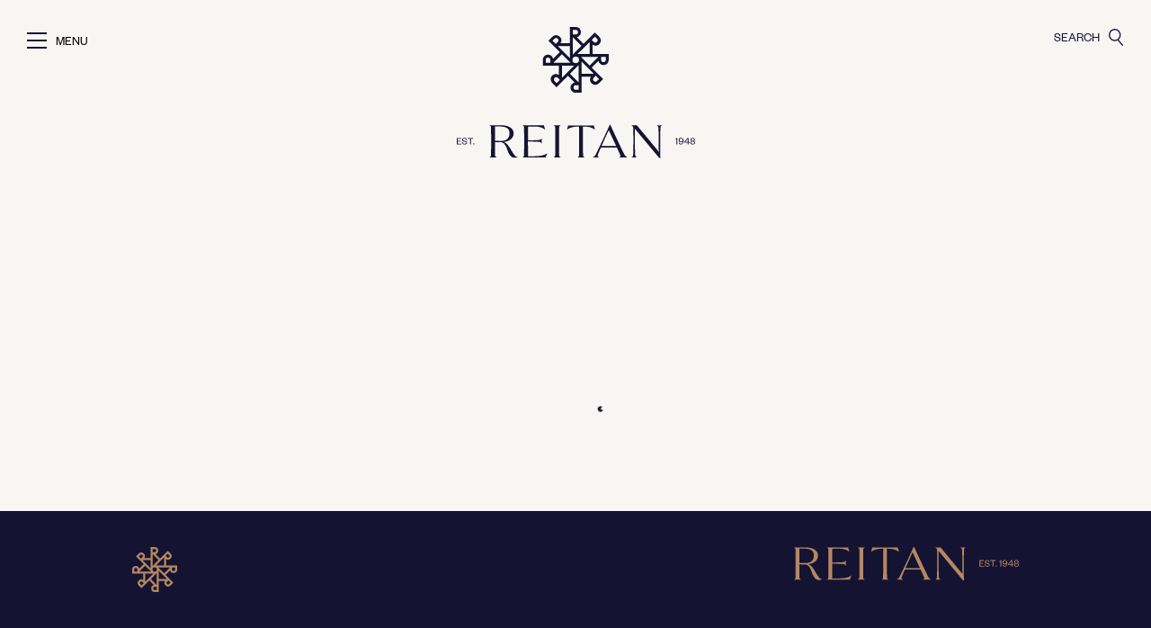

--- FILE ---
content_type: text/html; charset=utf-8
request_url: https://reitan.no/en/company/2609/test
body_size: 85324
content:
<!DOCTYPE html><html lang="en"><head>
    <meta charset="utf-8">
    <title>null - Reitan</title>
    <base href="/">
    <meta name="viewport" content="width=device-width, initial-scale=1">
    <link rel="icon" type="image/x-icon" href="favicon.ico">
    <script id="CookieConsent" src="https://policy.app.cookieinformation.com/uc.js" data-culture="NB" type="text/javascript"></script>
    <script>
      window.dataLayer = window.dataLayer || [];
      function gtag() {
        dataLayer.push(arguments);
      }
      gtag("js", new Date());
    </script>
  <link rel="stylesheet" href="styles.0533714bc10aa2146206.css"><style ng-transition="serverApp"></style><style ng-transition="serverApp">#title[_ngcontent-sc142]{padding-top:70px;padding-bottom:20px}.p0[_ngcontent-sc142]{font-size:95px;line-height:1.2em}@media (max-width:1023px){.p0[_ngcontent-sc142]{font-size:45px;line-height:1.2em}}a[_ngcontent-sc142], a[_ngcontent-sc142]:active, a[_ngcontent-sc142]:visited{text-decoration:none}.container[_ngcontent-sc142]{padding-top:290px}.section-content[_ngcontent-sc142]{position:relative}.title-container[_ngcontent-sc142]{max-width:1600px;margin-left:auto;margin-right:auto}.section-description[_ngcontent-sc142]{font-size:24px!important;line-height:103.6%;width:47.39vw;max-width:910px}.description[_ngcontent-sc142]{max-width:910px;margin:auto}.description[_ngcontent-sc142]   .p2[_ngcontent-sc142]{margin-top:40px;font-size:36px;line-height:42px}.grid-container[_ngcontent-sc142]{max-width:1600px;display:grid;grid-template-columns:1fr 4fr 1fr;grid-template-areas:"sidebar main .";grid-column-gap:20px;margin-left:auto;margin-right:auto}.text-container[_ngcontent-sc142]{width:910px;grid-area:main}.text[_ngcontent-sc142]{max-width:910px;text-align:left;margin:0 auto;font-size:24px!important;line-height:32px;font-family:Founders Grotesk!important;color:#141432}.space[_ngcontent-sc142]{padding-bottom:40px}.address[_ngcontent-sc142]{padding-top:10px}.useful-data[_ngcontent-sc142]{background:#fff;grid-area:sidebar;height:-webkit-fit-content;height:-moz-fit-content;height:fit-content;padding:10px 0}.column[_ngcontent-sc142]{padding:10px 25px}.column[_ngcontent-sc142], .logo[_ngcontent-sc142]{text-align:left}.logo[_ngcontent-sc142]{margin:10px auto;width:100%}.logo[_ngcontent-sc142]   img[_ngcontent-sc142]{max-height:120px;max-width:250px}.mobile-logo-container[_ngcontent-sc142]{display:none}.website-button[_ngcontent-sc142]{display:flex;justify-content:flex-start;align-items:baseline;cursor:pointer;height:120%;padding:20px 0}.website-button[_ngcontent-sc142]   .p2[_ngcontent-sc142]{padding:0 20px 0 0}.arrow[_ngcontent-sc142]{transition:all .5s ease}.website-button[_ngcontent-sc142]:hover   .arrow[_ngcontent-sc142]{transform:scale(1.1)}.link-container[_ngcontent-sc142]{display:flex;justify-content:flex-start;align-items:center;padding-top:10px;width:100%;flex-wrap:wrap}.link-container[_ngcontent-sc142]   a[_ngcontent-sc142], .link-container[_ngcontent-sc142]   a[_ngcontent-sc142]:active, .link-container[_ngcontent-sc142]   a[_ngcontent-sc142]:visited{text-decoration:none;width:100%;margin-bottom:20px;height:35px}.link-box[_ngcontent-sc142]{display:flex;justify-content:flex-start;align-items:center;border:1px solid rgba(114,114,115,.7);cursor:pointer}.link-box[_ngcontent-sc142]   p[_ngcontent-sc142]{padding:3px 5px 0 0}.stories-ingress[_ngcontent-sc142]{max-width:538px}@media (max-width:1440px){.grid-container[_ngcontent-sc142]{grid-template-areas:". main ." ". sidebar ."}.column[_ngcontent-sc142]{width:50%;float:left;text-align:left}.useful-data[_ngcontent-sc142]{width:100%;margin:50px auto auto}.logo[_ngcontent-sc142]{display:flex;margin:10px auto}}@media (max-width:1070px){.grid-container[_ngcontent-sc142]{grid-template-columns:100%;grid-template-areas:"main" "sidebar"}.text-container[_ngcontent-sc142]{width:600px;margin:auto}.description[_ngcontent-sc142]{max-width:600px}.description[_ngcontent-sc142], .section-description[_ngcontent-sc142]{width:100%}}@media (max-width:660px){section[_ngcontent-sc142]{padding:40px 0}#title[_ngcontent-sc142]{margin:80px 0 0;padding-bottom:0;padding-top:0}.description[_ngcontent-sc142]{padding:40px 0}.description[_ngcontent-sc142]   .p2[_ngcontent-sc142]{margin-top:0;font-size:18px;line-height:24px}.text-container[_ngcontent-sc142]{width:100%}.bronze[_ngcontent-sc142]   h1[_ngcontent-sc142]{margin-block-end:0}.section-title[_ngcontent-sc142]{padding-top:40px!important}.stories-ingress[_ngcontent-sc142]{max-width:288px;width:100%;padding-top:20px!important;padding-bottom:40px!important}.text[_ngcontent-sc142]{font-size:15px!important;line-height:21px}.container[_ngcontent-sc142]{padding-top:50px}.section-description[_ngcontent-sc142]{width:100%;padding:0 10px}.useful-data[_ngcontent-sc142]{width:100%;min-width:unset;margin-top:20px}.logo[_ngcontent-sc142]{display:none}.mobile-logo-container[_ngcontent-sc142]{display:block;margin:10px 0;grid-area:main}.mobile-logo-container[_ngcontent-sc142]   img[_ngcontent-sc142]{max-height:108px}}.reitan-table-content[_ngcontent-sc142]   .marker[_ngcontent-sc142]{margin-top:2rem}@media (min-width:768px){.reitan-table-content[_ngcontent-sc142]   .marker[_ngcontent-sc142]{margin-top:4rem}}</style><style ng-transition="serverApp">.mobile-container[_ngcontent-sc17]{display:none}.mobile-logo[_ngcontent-sc17]{height:35px}@media (max-width:1070px){.menu-container[_ngcontent-sc17]{transition:all .5s ease}.open-menu-container[_ngcontent-sc17]{background-position:0}.open-history-cointainer[_ngcontent-sc17]{background:#b68762}.desktop-menu[_ngcontent-sc17]{display:none}.mobile-container[_ngcontent-sc17]{display:block;overflow:hidden;background-color:#f8f6f3;position:fixed;top:0;width:100%;z-index:5}.logo-container[_ngcontent-sc17]{padding:20px 10px;text-align:left;z-index:7}.icon-bar[_ngcontent-sc17]{width:22px;height:2px;background-color:#141432;margin:6px 0}.mobile-button[_ngcontent-sc17]{top:20px;opacity:1}.close-button[_ngcontent-sc17], .mobile-button[_ngcontent-sc17]{position:absolute;right:20px;transition:all .5s}.close-button[_ngcontent-sc17], .search-button[_ngcontent-sc17]{top:26px;color:#fff}.search-button[_ngcontent-sc17]{position:absolute;right:60px;transition:all .7s;opacity:0}.sliding-panel[_ngcontent-sc17]{position:fixed;overflow:auto;top:0;width:100%;height:100%;background-color:#141432;z-index:4;transition:all .5s;transform:translateX(-100%)}.mobile-menu-footer[_ngcontent-sc17]{position:fixed;bottom:55px}.mobile-menu-footer[_ngcontent-sc17]   p[_ngcontent-sc17]{font-family:Founders Grotesk;font-style:normal;font-weight:400;font-size:12px;line-height:25px;letter-spacing:.095em;text-transform:uppercase;color:#fff}.mobile-main-menu[_ngcontent-sc17]{padding:20px;position:absolute;opacity:1;transition:all .5s}.link[_ngcontent-sc17]{padding:10px 0}.link[_ngcontent-sc17]   p[_ngcontent-sc17]{font-family:Goldenbook!important;font-style:normal;font-weight:400;font-size:28px;line-height:95%;text-transform:uppercase;color:#fff}.link[_ngcontent-sc17]:active   p[_ngcontent-sc17]{color:#b68762}.mobile-submenu[_ngcontent-sc17]{padding:10px 20px;transform:translateX(-100%);position:absolute;transition:all .5s}.back-button[_ngcontent-sc17]{display:flex;align-items:center;padding-bottom:30px}.back-button[_ngcontent-sc17]   p[_ngcontent-sc17]{font-family:Founders Grotesk;font-style:normal;font-weight:400;font-size:18px;line-height:95.1%;color:#fff}.special-item[_ngcontent-sc17]{padding:5px 0 0;border-bottom:1px solid #fff}.submenu-title[_ngcontent-sc17]{margin:40px 0 20px;width:-webkit-fit-content;width:-moz-fit-content;width:fit-content;padding:5px 10px;border:1px solid #fff;box-sizing:border-box;border-radius:3px}.submenu-title[_ngcontent-sc17]   p[_ngcontent-sc17]{font-family:Goldenbook;font-style:normal;font-weight:400;font-size:20px;line-height:107.1%;text-transform:uppercase;color:#fff}[_nghost-sc17]     .selector{background-color:#141432}.special-p[_ngcontent-sc17]{font-size:20px;color:#fff}}</style><style ng-transition="serverApp">.container[_ngcontent-sc18]{width:100%;padding:40px;max-width:1600px;margin:auto}.blue[_ngcontent-sc18]{padding-bottom:0}.logo-header[_ngcontent-sc18]{width:100%}.image[_ngcontent-sc18]{float:left;width:50px}.image[_ngcontent-sc18], .logo[_ngcontent-sc18]{display:block}.logo[_ngcontent-sc18]{float:right;width:250px}.about[_ngcontent-sc18]{font-family:Founders Grotesk;font-style:normal;font-weight:400;line-height:103.6%;color:#fff;opacity:.9;width:80%;padding-top:30px;text-align:left}.about[_ngcontent-sc18]   span[_ngcontent-sc18]{font-size:15px!important}.row[_ngcontent-sc18]{width:100%;text-align:left;padding:5% 0;display:grid;justify-content:center;grid-template-columns:repeat(6,16.66%)}.column[_ngcontent-sc18], .double[_ngcontent-sc18]{padding:20px 35px}.double[_ngcontent-sc18]{grid-column-start:span 2}.company-div[_ngcontent-sc18]{width:50%;float:left}.child[_ngcontent-sc18]{padding-left:15px}[_nghost-sc18]     p{font-family:Founders Grotesk;font-style:normal;font-weight:400;font-size:12px;line-height:20px;letter-spacing:.095em;text-transform:uppercase;color:#fff;opacity:.9;cursor:pointer}[_nghost-sc18]     p:hover{color:#b68762!important}.subtitle[_ngcontent-sc18]{font-family:Founders Grotesk;font-style:normal;font-weight:600;font-size:12px;line-height:17px;letter-spacing:.095em;text-transform:uppercase;color:#fff;opacity:.9;margin-bottom:29px}.submenu-item-class[_ngcontent-sc18]{margin-bottom:10px}.moved[_ngcontent-sc18]{text-indent:1em}a[_ngcontent-sc18]{font-family:Founders Grotesk;font-style:normal;font-weight:400;font-size:12px;line-height:14px;letter-spacing:.095em;text-transform:uppercase;color:#fff;cursor:pointer;text-decoration:none;transition-property:color,background-color,border-color,fill,stroke,-webkit-text-decoration-color;transition-property:color,background-color,border-color,text-decoration-color,fill,stroke;transition-property:color,background-color,border-color,text-decoration-color,fill,stroke,-webkit-text-decoration-color;transition-timing-function:cubic-bezier(.4,0,.2,1);transition-duration:.2s;transition-timing-function:cubic-bezier(.4,0,1,1)}a[_ngcontent-sc18]:focus, a[_ngcontent-sc18]:hover{color:#b68762}.footer[_ngcontent-sc18]{width:100%;height:40px}.footer[_ngcontent-sc18]   .help-menu[_ngcontent-sc18]{justify-content:space-between;width:60%}.help-menu[_ngcontent-sc18]{float:left;width:70%;align-items:center}.help-menu[_ngcontent-sc18], .social-media[_ngcontent-sc18]{display:flex;justify-content:space-around;height:40px}.social-media[_ngcontent-sc18]{width:20%;float:right;padding:0 20px}.logo-mobile[_ngcontent-sc18]{display:none}.logo-mobile[_ngcontent-sc18]   img[_ngcontent-sc18]{height:35px}.developedBy[_ngcontent-sc18]{text-align:right;padding-top:30px;text-align:center}@media (min-width:768px){.developedBy[_ngcontent-sc18]{padding-bottom:20px;padding-top:0;text-align:right}}.developedBy[_ngcontent-sc18]   a[_ngcontent-sc18]{margin:0 5px;-webkit-text-decoration-line:underline;text-decoration-line:underline;text-underline-offset:2px;transition-property:color,background-color,border-color,fill,stroke,-webkit-text-decoration-color;transition-property:color,background-color,border-color,text-decoration-color,fill,stroke;transition-property:color,background-color,border-color,text-decoration-color,fill,stroke,-webkit-text-decoration-color;transition-timing-function:cubic-bezier(.4,0,.2,1);transition-duration:.2s;transition-timing-function:cubic-bezier(.4,0,1,1)}.developedBy[_ngcontent-sc18]   a[_ngcontent-sc18]:focus, .developedBy[_ngcontent-sc18]   a[_ngcontent-sc18]:hover{color:#b68762}@media (max-width:1070px){.container[_ngcontent-sc18]{padding:20px 0}.row[_ngcontent-sc18]{grid-template-columns:33.33% 33.33% 33.33%}.logo-header[_ngcontent-sc18]{width:100%;display:flex;height:35px;align-items:center;margin-top:20px}.image[_ngcontent-sc18], .logo[_ngcontent-sc18]{display:none}.logo-mobile[_ngcontent-sc18]{display:block;padding-left:0}p[_ngcontent-sc18]{line-height:17px}.column[_ngcontent-sc18]{width:50%}.column[_ngcontent-sc18], .double[_ngcontent-sc18]{padding:20px 20px 20px 0}.double[_ngcontent-sc18]{width:100%}.company-div[_ngcontent-sc18]:nth-of-type(2){padding-left:12px}.footer[_ngcontent-sc18]{width:100%;height:200px;margin-top:50px}.help-menu[_ngcontent-sc18]{align-items:flex-start;flex-direction:column;justify-content:space-between;height:100%;width:50%}.social-media[_ngcontent-sc18]{width:50%;height:100%;align-items:flex-end}.dark[_ngcontent-sc18]{margin-top:50px}}@media (max-width:640px){p[_ngcontent-sc18]{letter-spacing:.105em}.about[_ngcontent-sc18]{margin-bottom:80px}.row[_ngcontent-sc18]{display:flex;flex-direction:row;flex-wrap:wrap;justify-content:flex-start}.subtitle[_ngcontent-sc18]{margin-bottom:15px}.blue[_ngcontent-sc18]{padding-bottom:40px}}</style><style ng-transition="serverApp">.container[_ngcontent-sc16]{position:fixed;display:flex;justify-content:space-between;flex-wrap:nowrap;flex-direction:column;top:0;width:100%;background:#f8f6f3;z-index:7}.container[_ngcontent-sc16]   .menu-opener[_ngcontent-sc16]{display:flex;align-items:center;position:absolute;top:30px;left:30px;cursor:pointer}.container[_ngcontent-sc16]   .menu-opener[_ngcontent-sc16]   .mobile-button[_ngcontent-sc16]{display:inline-block;margin-right:10px}.container[_ngcontent-sc16]   .menu-opener[_ngcontent-sc16]   .mobile-button[_ngcontent-sc16]   .icon-bar[_ngcontent-sc16]{width:22px;height:2px;background-color:#141432;margin:6px 0}.container[_ngcontent-sc16]   .menu-opener[_ngcontent-sc16]   .text[_ngcontent-sc16]{text-transform:uppercase;font-size:14px;font-family:Founders Grotesk;padding-top:6px}.container[_ngcontent-sc16]   .menu-opener.white[_ngcontent-sc16]   .mobile-button[_ngcontent-sc16]   .icon-bar[_ngcontent-sc16]{background-color:#fff}.container[_ngcontent-sc16]   .menu-opener.white[_ngcontent-sc16]   .text[_ngcontent-sc16]{color:#fff}.container[_ngcontent-sc16]   .right-nav[_ngcontent-sc16]{display:flex;align-items:center;position:absolute;top:30px;right:30px}.container[_ngcontent-sc16]   .right-nav[_ngcontent-sc16]   .ladejarl[_ngcontent-sc16]{border:1px solid #141432;border-radius:3px;padding:3px 15px;margin-right:20px;cursor:pointer}.container[_ngcontent-sc16]   .right-nav[_ngcontent-sc16]   .ladejarl[_ngcontent-sc16]   .text[_ngcontent-sc16]{font-size:14px;font-family:Founders Grotesk;padding-top:6px}.container[_ngcontent-sc16]   .right-nav[_ngcontent-sc16]   .search[_ngcontent-sc16]{display:flex;align-items:center;cursor:pointer}.container[_ngcontent-sc16]   .right-nav[_ngcontent-sc16]   .search[_ngcontent-sc16]   .text[_ngcontent-sc16]{display:inline-block;font-size:14px;font-family:Founders Grotesk;padding-top:6px}.container[_ngcontent-sc16]   .right-nav[_ngcontent-sc16]   .search[_ngcontent-sc16]   img[_ngcontent-sc16]{display:inline-block;width:17px;margin-left:10px}.mejn[_ngcontent-sc16]:focus, .mejn[_ngcontent-sc16]:hover{border-bottom:1px solid}a[_ngcontent-sc16]   .link[_ngcontent-sc16]:hover   .logo-container[_ngcontent-sc16]{background-color:#141432}.logo-container[_ngcontent-sc16]{padding-bottom:90px;position:relative;text-align:center;background-color:#f8f6f3;transition:background .32s ease-in}.logo-container.stories[_ngcontent-sc16]{background:#9f6b3e}.logo-container.dark[_ngcontent-sc16]{background:#141432}.logo-small[_ngcontent-sc16]{width:43px;padding-bottom:15px;padding-top:15px}.logo[_ngcontent-sc16], .logo-small[_ngcontent-sc16]{margin:auto;cursor:pointer}.logo[_ngcontent-sc16]{width:265px;padding-bottom:30px;padding-top:30px}.logo.dark[_ngcontent-sc16]{width:73px}.breadcrumbs[_ngcontent-sc16]{text-transform:uppercase;font-family:Founders Grotesk;font-style:normal;font-weight:400;font-size:14px;text-align:center}.breadcrumbs[_ngcontent-sc16]   span[_ngcontent-sc16]{color:#141432;cursor:default}.breadcrumbs[_ngcontent-sc16]   span.hasLink[_ngcontent-sc16]{cursor:pointer}.breadcrumbs[_ngcontent-sc16]   span.current[_ngcontent-sc16]{color:#727273}.breadcrumbs.dark[_ngcontent-sc16]   span[_ngcontent-sc16], .breadcrumbs.stories[_ngcontent-sc16]   span[_ngcontent-sc16], .breadcrumbs.stories[_ngcontent-sc16]   span.current[_ngcontent-sc16], .breadcrumbs.stories[_ngcontent-sc16]   span.hasLink[_ngcontent-sc16]{color:#fff}.breadcrumbs.dark[_ngcontent-sc16]   span.current[_ngcontent-sc16]{color:#b68762}.main-menu[_ngcontent-sc16]{text-align:center;order:2;bottom:30px;font-family:Founders Grotesk;font-style:normal;font-weight:400;font-size:18px;position:relative}.link[_ngcontent-sc16], .main-menu[_ngcontent-sc16]{line-height:30px}.help-menu[_ngcontent-sc16]{position:absolute;top:19px;right:0}.help-menu[_ngcontent-sc16]   a[_ngcontent-sc16]{color:#727273;text-decoration:none}.open-menu[_ngcontent-sc16]{background:#141432;z-index:3}.golden[_ngcontent-sc16], .open-menu[_ngcontent-sc16]{width:100%;color:#fff;position:absolute;display:none}.golden[_ngcontent-sc16]{background:#b68762;z-index:inherit}.golden[_ngcontent-sc16]   .sub-menu[_ngcontent-sc16]   a[_ngcontent-sc16]:hover, .golden[_ngcontent-sc16]   .submenu-title[_ngcontent-sc16]   a[_ngcontent-sc16]:hover{color:#000}.open-menu-container[_ngcontent-sc16]{padding:20px;display:flex;flex-direction:row;justify-content:flex-start;text-align:left;max-width:1600px;margin:0 auto}.sub-menu[_ngcontent-sc16]{order:1;width:36vw;padding-left:5px;padding-right:5px;border-right:1px solid #fff;position:relative}.sub-menu[_ngcontent-sc16]   a[_ngcontent-sc16]{color:#fff;cursor:pointer;text-transform:uppercase;width:100%;float:left;font-family:Goldenbook;font-style:normal;font-weight:400;font-size:36px;line-height:49px;vertical-align:middle}.sub-menu[_ngcontent-sc16]   a[_ngcontent-sc16] > div[_ngcontent-sc16] > .pointer[_ngcontent-sc16]{display:none;top:50%;position:relative;float:right}.sub-menu[_ngcontent-sc16]   a[_ngcontent-sc16]:hover{color:#b68762}.sub-menu[_ngcontent-sc16]   a[_ngcontent-sc16]:hover > div[_ngcontent-sc16] > .pointer[_ngcontent-sc16]{display:block}.description[_ngcontent-sc16]{padding:18px 20px 0;order:2;width:24.21%;font-family:Founders Grotesk;font-style:normal;font-weight:400;font-size:1rem;line-height:126.6%;text-align:left;border-right:1px solid #fff}.description[_ngcontent-sc16]   .p2[_ngcontent-sc16]{font-size:20px;line-height:24.2px}.latest[_ngcontent-sc16]{order:3;width:37.88vw;margin-top:-7px}.link-container[_ngcontent-sc16]{padding-top:40px;position:relative;max-width:40%}.submenu-title[_ngcontent-sc16]{margin:10px 0 20px;width:-webkit-fit-content;width:-moz-fit-content;width:fit-content;padding:2px 10px 0;border:1px solid #fff;box-sizing:border-box;border-radius:5px;cursor:pointer}.submenu-title[_ngcontent-sc16]   p[_ngcontent-sc16]{margin-top:2px}.submenu-title[_ngcontent-sc16]:hover{border:1px solid #b68762}.submenu-title[_ngcontent-sc16]:hover   p[_ngcontent-sc16]{color:#b68762!important}.golden[_ngcontent-sc16]   .submenu-title[_ngcontent-sc16]:hover{border:1px solid #000}.golden[_ngcontent-sc16]   .submenu-title[_ngcontent-sc16]:hover   p[_ngcontent-sc16]{color:#000!important}.special-p[_ngcontent-sc16]{font-family:Founders Grotesk;font-style:normal;font-weight:400;font-size:20px;line-height:173%;border-bottom:1px solid #fff;color:#fff;cursor:pointer;opacity:.9}.special-p[_ngcontent-sc16]:hover{color:#b68762}.submenu-name[_ngcontent-sc16]{font-family:Goldenbook;font-style:normal;font-weight:400;font-size:36px;line-height:95%;margin-block-start:0;margin-block-end:0;margin-inline-start:0;margin-inline-end:0}.clear[_ngcontent-sc16]{height:90px}.main-menu-bar[_ngcontent-sc16]{display:flex;justify-content:center;position:relative}.menu-links[_ngcontent-sc16]{position:absolute;bottom:0}.default-menu[_ngcontent-sc16]{height:130px;background-image:url(Reitan_RGB_Blue.40226b717b10c443b3c7.png);background-position-x:center;background-position-y:20px;background-repeat:no-repeat}.link[_ngcontent-sc16]{margin:10px 25px;cursor:pointer}.selected-link[_ngcontent-sc16]{margin:10px;cursor:pointer;color:#b68762}.mobile-menu[_ngcontent-sc16]{height:83px;background-image:url(Reitan_RGB_Blue.40226b717b10c443b3c7.png);background-position-x:center;background-position-y:25px;background-repeat:no-repeat;display:none;background-color:#f8f6f3}.mobile-menu-open[_ngcontent-sc16]{opacity:0;position:absolute;z-index:3;top:83px;left:0;right:0;height:90%;background-color:#141432}.burger[_ngcontent-sc16]{color:#141432;position:absolute!important;top:-5px;right:20px;font-size:2rem}.close-menu[_ngcontent-sc16]{color:#fff;transform:rotate(-45deg);z-index:0;opacity:0}.submenu[_ngcontent-sc16]{opacity:0;position:absolute;z-index:3;top:83px;left:0;right:0;height:100%;padding-left:10px;background-color:#141432;color:#fff}.submenu[_ngcontent-sc16]   .link[_ngcontent-sc16]{padding:unset}.submenu[_ngcontent-sc16]   .link-container[_ngcontent-sc16]{width:50%}.menu-open-button[_ngcontent-sc16]{z-index:1}.mobile-menu-items[_ngcontent-sc16]{display:flex;flex-direction:column;padding-top:20px;font-family:Goldenbook;font-style:normal;font-weight:400;font-size:1.5rem;line-height:102.6%;text-transform:uppercase}.mobile-menu-items[_ngcontent-sc16]   a[_ngcontent-sc16]{color:#fff}.inner-slider[_ngcontent-sc16]{position:absolute;top:15%;height:60%!important;width:100%;color:#fff;padding:20px}.return-link[_ngcontent-sc16]{width:150px;padding:10px;display:flex;justify-content:space-evenly;align-items:center;font-size:18px;margin-left:-20px}.title[_ngcontent-sc16]{text-transform:uppercase;padding:0 8px;text-align:center;color:#141432;background-color:#fff;font-family:Goldenbook;font-style:normal;font-weight:400;font-size:20px;margin-left:10px;margin-top:20px;width:-webkit-fit-content;width:-moz-fit-content;width:fit-content}.mat-drawer-container[_ngcontent-sc16]{height:650px}.main-menu-mobile[_ngcontent-sc16]{background-color:#141432;color:#fff}.button-link[_ngcontent-sc16]{border:2px solid #fff;color:#fff;text-align:center;cursor:pointer;font-family:Goldenbook;font-style:normal;font-weight:400;font-size:.8rem;width:-webkit-fit-content;width:-moz-fit-content;width:fit-content;text-transform:uppercase}.inner-link[_ngcontent-sc16]{color:#fff;font-size:24px;width:100%;line-height:30.38px}.inner-link[_ngcontent-sc16], .inner-link[_ngcontent-sc16]:active, .inner-link[_ngcontent-sc16]:visited{text-decoration:none}.inner-link[_ngcontent-sc16]:hover{color:#b68762}.left[_ngcontent-sc16]{left:0}.flyout[_ngcontent-sc16]{position:fixed;z-index:999999;left:0;width:100vw;top:0;height:100vh;background:#141432;overflow:scroll;color:#fff;transition:all .5s ease;margin-left:-100vw}.flyout.open[_ngcontent-sc16]{margin-left:0}.flyout[_ngcontent-sc16]   .top[_ngcontent-sc16]{display:flex;align-items:top}.flyout[_ngcontent-sc16]   .top[_ngcontent-sc16]   .left[_ngcontent-sc16]{width:calc(100% - 25px)}.flyout[_ngcontent-sc16]   .top[_ngcontent-sc16]   .left[_ngcontent-sc16]   .close-button[_ngcontent-sc16]{display:flex;align-items:center;margin:30px;cursor:pointer}.flyout[_ngcontent-sc16]   .top[_ngcontent-sc16]   .left[_ngcontent-sc16]   .close-button[_ngcontent-sc16]   .text[_ngcontent-sc16]{margin-left:10px;text-transform:uppercase;font-size:14px;font-family:Founders Grotesk;padding-top:6px}.flyout[_ngcontent-sc16]   .top[_ngcontent-sc16]   .middle[_ngcontent-sc16]{width:50px}.flyout[_ngcontent-sc16]   .top[_ngcontent-sc16]   .middle[_ngcontent-sc16]   img[_ngcontent-sc16]{width:auto}.flyout[_ngcontent-sc16]   .top[_ngcontent-sc16]   .right[_ngcontent-sc16]{width:calc(100% - 25px);text-align:right}.flyout[_ngcontent-sc16]   .top[_ngcontent-sc16]   .right[_ngcontent-sc16]   .search-wrap[_ngcontent-sc16]{display:inline-block}.flyout[_ngcontent-sc16]   .top[_ngcontent-sc16]   .right[_ngcontent-sc16]   .search-wrap[_ngcontent-sc16]   .search[_ngcontent-sc16]{display:flex;align-items:center;margin:30px;cursor:pointer}.flyout[_ngcontent-sc16]   .top[_ngcontent-sc16]   .right[_ngcontent-sc16]   .search-wrap[_ngcontent-sc16]   .search[_ngcontent-sc16]   .text[_ngcontent-sc16]{display:inline-block;font-size:14px;font-family:Founders Grotesk;padding-top:6px}.flyout[_ngcontent-sc16]   .top[_ngcontent-sc16]   .right[_ngcontent-sc16]   .search-wrap[_ngcontent-sc16]   .search[_ngcontent-sc16]   img[_ngcontent-sc16]{display:inline-block;width:17px;margin-left:10px}.flyout[_ngcontent-sc16]   .navigation[_ngcontent-sc16]{display:flex;align-items:start;padding-top:30px}.flyout[_ngcontent-sc16]   .navigation[_ngcontent-sc16]   .col-1[_ngcontent-sc16]{width:33%}.flyout[_ngcontent-sc16]   .navigation[_ngcontent-sc16]   .col-1[_ngcontent-sc16]   .n-primary[_ngcontent-sc16]   .item[_ngcontent-sc16]{padding:9px 30px 8px;text-transform:uppercase;font-size:28px;cursor:pointer}.flyout[_ngcontent-sc16]   .navigation[_ngcontent-sc16]   .col-1[_ngcontent-sc16]   .n-primary[_ngcontent-sc16]   .item[_ngcontent-sc16]   .arrow[_ngcontent-sc16], .flyout[_ngcontent-sc16]   .navigation[_ngcontent-sc16]   .col-1[_ngcontent-sc16]   .n-primary[_ngcontent-sc16]   .item[_ngcontent-sc16]   .arrow-gold[_ngcontent-sc16]{display:inline-block;margin-bottom:2px}.flyout[_ngcontent-sc16]   .navigation[_ngcontent-sc16]   .col-1[_ngcontent-sc16]   .n-primary[_ngcontent-sc16]   .item[_ngcontent-sc16]   .arrow-gold[_ngcontent-sc16]   img[_ngcontent-sc16], .flyout[_ngcontent-sc16]   .navigation[_ngcontent-sc16]   .col-1[_ngcontent-sc16]   .n-primary[_ngcontent-sc16]   .item[_ngcontent-sc16]   .arrow[_ngcontent-sc16]   img[_ngcontent-sc16]{width:30px}.flyout[_ngcontent-sc16]   .navigation[_ngcontent-sc16]   .col-1[_ngcontent-sc16]   .n-primary[_ngcontent-sc16]   .item[_ngcontent-sc16]   .arrow-gold[_ngcontent-sc16]{opacity:0;margin-left:-30px;transition:all .3s ease}.flyout[_ngcontent-sc16]   .navigation[_ngcontent-sc16]   .col-1[_ngcontent-sc16]   .n-primary[_ngcontent-sc16]   .item[_ngcontent-sc16]:hover{color:#b68762}.flyout[_ngcontent-sc16]   .navigation[_ngcontent-sc16]   .col-1[_ngcontent-sc16]   .n-primary[_ngcontent-sc16]   .item[_ngcontent-sc16]:hover   .arrow[_ngcontent-sc16]{opacity:0}.flyout[_ngcontent-sc16]   .navigation[_ngcontent-sc16]   .col-1[_ngcontent-sc16]   .n-primary[_ngcontent-sc16]   .item[_ngcontent-sc16]:hover   .arrow-gold[_ngcontent-sc16]{opacity:1;margin-left:0}.flyout[_ngcontent-sc16]   .navigation[_ngcontent-sc16]   .col-1[_ngcontent-sc16]   .n-primary[_ngcontent-sc16]   .item.active[_ngcontent-sc16]{color:#b68762}.flyout[_ngcontent-sc16]   .navigation[_ngcontent-sc16]   .col-1[_ngcontent-sc16]   .n-primary[_ngcontent-sc16]   .item.active[_ngcontent-sc16]   .arrow[_ngcontent-sc16]{opacity:0}.flyout[_ngcontent-sc16]   .navigation[_ngcontent-sc16]   .col-1[_ngcontent-sc16]   .n-primary[_ngcontent-sc16]   .item.active[_ngcontent-sc16]   .arrow-gold[_ngcontent-sc16]{opacity:1;margin-left:0}.flyout[_ngcontent-sc16]   .navigation[_ngcontent-sc16]   .col-1[_ngcontent-sc16]   .n-secondary[_ngcontent-sc16]{padding-top:50px}.flyout[_ngcontent-sc16]   .navigation[_ngcontent-sc16]   .col-1[_ngcontent-sc16]   .n-secondary[_ngcontent-sc16]   .item[_ngcontent-sc16]{padding:7px 30px 8px;text-transform:uppercase;font-size:16px;font-family:Founders Grotesk;cursor:pointer}.flyout[_ngcontent-sc16]   .navigation[_ngcontent-sc16]   .col-1[_ngcontent-sc16]   .n-secondary[_ngcontent-sc16]   .item[_ngcontent-sc16]:hover{color:#b68762}.flyout[_ngcontent-sc16]   .navigation[_ngcontent-sc16]   .col-2[_ngcontent-sc16]{width:33%}.flyout[_ngcontent-sc16]   .navigation[_ngcontent-sc16]   .col-2[_ngcontent-sc16]   .n-submenu[_ngcontent-sc16]{border-left:1px solid #fff;border-right:1px solid #fff}.flyout[_ngcontent-sc16]   .navigation[_ngcontent-sc16]   .col-2[_ngcontent-sc16]   .n-submenu[_ngcontent-sc16]   .item[_ngcontent-sc16]{display:flex;align-items:center;padding:7px 30px 8px;cursor:pointer}.flyout[_ngcontent-sc16]   .navigation[_ngcontent-sc16]   .col-2[_ngcontent-sc16]   .n-submenu[_ngcontent-sc16]   .item[_ngcontent-sc16]   .span[_ngcontent-sc16]{width:calc(100% - 55px);color:#fff;text-transform:uppercase;font-size:28px;cursor:pointer}.flyout[_ngcontent-sc16]   .navigation[_ngcontent-sc16]   .col-2[_ngcontent-sc16]   .n-submenu[_ngcontent-sc16]   .item[_ngcontent-sc16]   .arrow[_ngcontent-sc16]{width:55px;opacity:0;transition:all .3s ease;margin-left:-50px;margin-bottom:2px}.flyout[_ngcontent-sc16]   .navigation[_ngcontent-sc16]   .col-2[_ngcontent-sc16]   .n-submenu[_ngcontent-sc16]   .item[_ngcontent-sc16]:hover   .arrow[_ngcontent-sc16]{opacity:1;margin-left:0}.flyout[_ngcontent-sc16]   .navigation[_ngcontent-sc16]   .col-3[_ngcontent-sc16]{width:33%}.flyout[_ngcontent-sc16]   .navigation[_ngcontent-sc16]   .col-3[_ngcontent-sc16]   .n-excerpt[_ngcontent-sc16]{padding:20px 30px;font-family:Founders Grotesk}@media (max-width:1360px){.latest[_ngcontent-sc16]{display:none}.description[_ngcontent-sc16]{width:50vw;border-right:none}.sub-menu[_ngcontent-sc16]{width:50vw}}@media (max-width:812px){.mobile-menu[_ngcontent-sc16]{display:flex;justify-content:flex-end;align-items:center;transition:all 1s}.container[_ngcontent-sc16], .contra[_ngcontent-sc16]{display:none;transition:all 1s}}#megamenu[_ngcontent-sc16]{transition:opacity .3s ease-in;opacity:0;display:none;position:relative}#megamenu.block[_ngcontent-sc16]{display:block!important}#megamenu.active[_ngcontent-sc16]{opacity:1}</style><style ng-transition="serverApp">.loader-container[_ngcontent-sc19]{display:flex;width:100%;cursor:progress;justify-content:center;padding-top:50px;padding-bottom:50px}@media (min-width:768px){.loader-container[_ngcontent-sc19]{margin-top:30px;padding-top:100px;padding-bottom:100px}}.loader-container[_ngcontent-sc19]   .loader[_ngcontent-sc19]{animation:rotate 1s linear infinite;position:relative;display:block;height:48px;width:48px;border-radius:50%}.loader-container[_ngcontent-sc19]   .loader[_ngcontent-sc19]:before{animation:loader 3s linear infinite;position:absolute;inset:0;border-radius:50%;--tw-border-opacity:1;border:3px solid rgb(20 20 50/var(--tw-border-opacity));--tw-content:"";content:var(--tw-content)}.loader-container[_ngcontent-sc19]   .loader.white[_ngcontent-sc19]:before{--tw-border-opacity:1;border-color:rgb(255 255 255/var(--tw-border-opacity))}@keyframes rotate{to{transform:rotate(1turn)}}@keyframes loader{0%{-webkit-clip-path:polygon(50% 50%,0 0,0 0,0 0,0 0,0 0);clip-path:polygon(50% 50%,0 0,0 0,0 0,0 0,0 0)}25%{-webkit-clip-path:polygon(50% 50%,0 0,100% 0,100% 0,100% 0,100% 0);clip-path:polygon(50% 50%,0 0,100% 0,100% 0,100% 0,100% 0)}50%{-webkit-clip-path:polygon(50% 50%,0 0,100% 0,100% 100%,100% 100%,100% 100%);clip-path:polygon(50% 50%,0 0,100% 0,100% 100%,100% 100%,100% 100%)}75%{-webkit-clip-path:polygon(50% 50%,0 0,100% 0,100% 100%,0 100%,0 100%);clip-path:polygon(50% 50%,0 0,100% 0,100% 100%,0 100%,0 100%)}to{-webkit-clip-path:polygon(50% 50%,0 0,100% 0,100% 100%,0 100%,0 0);clip-path:polygon(50% 50%,0 0,100% 0,100% 100%,0 100%,0 0)}}</style><style ng-transition="serverApp">.gallery-component-container[_ngcontent-sc72]{max-width:1600px;position:relative;text-align:center;margin:auto}.article-list[_ngcontent-sc72]{flex-direction:row;justify-content:flex-start;transition:all .5s;position:relative}.article-list[_ngcontent-sc72], .item[_ngcontent-sc72]{display:flex;width:100%}.item[_ngcontent-sc72]{height:100%;justify-content:center;align-items:baseline}.image-container[_ngcontent-sc72]{width:100vw;height:calc(100vw / 1.8);max-height:880px;overflow:hidden;background-position:50%;background-size:cover}.item[_ngcontent-sc72]   img[_ngcontent-sc72]{height:75.667022412vh;width:100%}.scroll-container[_ngcontent-sc72]{width:100%;height:100%;margin:auto;overflow:hidden;background:rgba(248,246,243,.75);transition:all .5s;border-bottom:1px solid #141432}.scroller-bar[_ngcontent-sc72]{height:8px;display:block;background-color:#141432;position:absolute;bottom:-8px;transition:all .5s;left:0}.button-right[_ngcontent-sc72]{position:absolute;z-index:2;right:-25px;top:50%;transform:translateY(-50%)}.button[_ngcontent-sc72]{background:#b68762;height:50px;width:50px;box-shadow:#000;border-radius:50%;justify-content:center;align-items:center;color:#fff;display:flex;cursor:pointer;transition:all .75s ease;filter:drop-shadow(1px 3px 3px rgba(0,0,0,.5))}.button[_ngcontent-sc72]   i[_ngcontent-sc72]{font-size:140%}.button[_ngcontent-sc72]:hover{background-color:#141432}.button[_ngcontent-sc72]:active, .button[_ngcontent-sc72]:focus, .button[_ngcontent-sc72]:t{background-color:#b68762}.button-left[_ngcontent-sc72]{position:absolute;z-index:2;left:-25px;top:50%;transform:translateY(-50%)}.button-left[_ngcontent-sc72]   img[_ngcontent-sc72]{filter:drop-shadow(2px 2px 2px #000)}.button-left[_ngcontent-sc72]:active > img[_ngcontent-sc72], .button-left[_ngcontent-sc72]:focus > img[_ngcontent-sc72], .button-right[_ngcontent-sc72]:active > img[_ngcontent-sc72], .button-right[_ngcontent-sc72]:focus > img[_ngcontent-sc72]{transform:scale(.4)}@media (max-width:668px){.button[_ngcontent-sc72]{display:none}.button[_ngcontent-sc72]:hover{background-color:#b68762}.button[_ngcontent-sc72]:active, .button[_ngcontent-sc72]:focus{background-color:#141432}.image-container[_ngcontent-sc72]{width:100vw;height:27vh}.scroll-container[_ngcontent-sc72]{width:100%;max-width:none;overflow-x:hidden}.item[_ngcontent-sc72]{max-width:95vw}.item[_ngcontent-sc72]   img[_ngcontent-sc72]{max-height:337px}.button[_ngcontent-sc72]{top:42%;width:35px;height:35px}.button-left[_ngcontent-sc72]{left:0}.button-right[_ngcontent-sc72]{right:0}}</style><style ng-transition="serverApp">.options-container[_ngcontent-sc138]{opacity:0}.container[_ngcontent-sc138]{width:100%;position:relative}.table[_ngcontent-sc138]{margin:auto;max-width:1600px}.filter[_ngcontent-sc138], .filters[_ngcontent-sc138]{display:flex;justify-content:center}.filter[_ngcontent-sc138]{cursor:pointer;margin-right:25px;align-items:baseline}.filter[_ngcontent-sc138]   span[_ngcontent-sc138]{margin-bottom:2px;height:24px}.countries[_ngcontent-sc138]{padding-left:20px;padding-top:13px}.header-mobile[_ngcontent-sc138]{display:none}.header[_ngcontent-sc138]{color:#141432;opacity:.9;display:flex;justify-content:center;align-items:center;margin-right:3.125vw}.content[_ngcontent-sc138]{grid-template-columns:20% 20% 20% 20% 20%}.content[_ngcontent-sc138], .content2[_ngcontent-sc138]{width:100%;display:grid;justify-content:center;position:relative}.content2[_ngcontent-sc138]{grid-template-columns:20% 20% 20% 20%;column-gap:80px}.show-more-button[_ngcontent-sc138]{border:none;cursor:pointer;background:none}.foggyBackground[_ngcontent-sc138]{background:linear-gradient(180deg,rgba(248,246,243,0) 30%,#f8f6f3 65%);width:100%;height:80%;bottom:0;position:absolute;pointer-events:none}.item[_ngcontent-sc138]{padding:2%}.title[_ngcontent-sc138]{border-bottom:1px solid #989795;width:70%;text-align:center;margin:auto auto 20px}.title[_ngcontent-sc138]   span[_ngcontent-sc138]{color:#989795;opacity:.9}.filter-container[_ngcontent-sc138]{width:100%;display:flex;flex-direction:column;align-items:center;gap:20px;margin-bottom:60px}.filter-container[_ngcontent-sc138]   p[_ngcontent-sc138]{text-transform:uppercase;color:#2a2a45;font-size:large;font-weight:700;letter-spacing:2px}.inputs-container[_ngcontent-sc138]{width:30%;display:flex;justify-content:center;gap:10%}.inputs-container[_ngcontent-sc138]   select[_ngcontent-sc138]{padding:15px 20px 15px 15px;width:20rem;font-size:large;-webkit-appearance:none;-moz-appearance:none;appearance:none;border:none}.input-div[_ngcontent-sc138]{background-color:#fff;display:flex;align-items:center;position:relative}.input-div[_ngcontent-sc138]   svg[_ngcontent-sc138]{position:absolute;left:0;pointer-events:none}.input-class-icon[_ngcontent-sc138]{padding:15px 20px 15px 60px;width:20rem;font-size:large;border:none}input.div[_ngcontent-sc138]   img[_ngcontent-sc138]{width:30px;height:30px}.select-div[_ngcontent-sc138]{background-color:#fff;display:flex;align-items:center;position:relative;width:100%}.select-div[_ngcontent-sc138]   svg[_ngcontent-sc138]{position:absolute;right:0;pointer-events:none}@media (max-width:1100px){.content[_ngcontent-sc138]{grid-template-columns:25% 25% 25% 25%;column-gap:0}.content2[_ngcontent-sc138]{grid-template-columns:33% 33% 33%;column-gap:20px}}@media (max-width:820px){.header[_ngcontent-sc138]{display:none}.filters[_ngcontent-sc138]{flex-direction:column}.header-mobile[_ngcontent-sc138]{display:inherit;margin:auto;width:100%}.content[_ngcontent-sc138], .content2[_ngcontent-sc138]{grid-template-columns:33% 33% 33%}}@media (max-width:660px){.filters[_ngcontent-sc138]{flex-direction:column}.content[_ngcontent-sc138], .content2[_ngcontent-sc138]{grid-template-columns:50% 50%!important}.filter[_ngcontent-sc138]{padding:10px 0;margin-right:18px}.title[_ngcontent-sc138]{display:none}.countries[_ngcontent-sc138]{border-bottom:1px solid #989795;width:100%;padding:unset;height:60px;padding-top:10px}.content[_ngcontent-sc138], .content2[_ngcontent-sc138]{grid-template-columns:30% 30% 30%}}@media (max-width:415px){.content2[_ngcontent-sc138]{grid-template-columns:100%!important}}@media (max-width:1180px){.filter-container[_ngcontent-sc138]   .inputs-container[_ngcontent-sc138]{flex-direction:column-reverse;gap:20px;width:100%}.input-div[_ngcontent-sc138]   input[_ngcontent-sc138], .select-div[_ngcontent-sc138]   select[_ngcontent-sc138]{width:100%}}@media (max-width:740px){.filter-container[_ngcontent-sc138]{align-items:start;padding-left:20px;padding-right:20px}}</style><style ng-transition="serverApp">.container[_ngcontent-sc33]{width:100%;height:500px;position:relative;max-width:1600px;margin-left:auto;margin-right:auto}.title[_ngcontent-sc33]{color:#989795;border-bottom:1px solid #989795;text-align:left;padding:10px 0}[_nghost-sc33]     .container{justify-content:left;cursor:unset!important}[_nghost-sc33]     h2{font-size:80px}.title[_ngcontent-sc33]:after{padding-bottom:10px}.title[_ngcontent-sc33]   span[_ngcontent-sc33]{color:#989795}.cards[_ngcontent-sc33]{position:relative;float:left;width:100%}.card[_ngcontent-sc33]{position:absolute;opacity:0}.active-slide[_ngcontent-sc33]{opacity:1;width:100%;float:left}.ani[_ngcontent-sc33]{position:relative;animation:animateRight 1s}.ani   [_nghost-sc33]   [_ngcontent-sc33]:ng-deep   h2[_ngcontent-sc33]{font-size:4.6875vw!important}.numbers[_ngcontent-sc33]{display:unset;width:100%}.badge-number[_ngcontent-sc33]{display:block;padding-top:14px;float:left;width:53px;height:53px;margin:25px 13px 5px;background-color:#fff;border-radius:50%;color:#141432;text-align:center;cursor:pointer;font-family:Founders Grotesk;font-style:normal;font-weight:400;font-size:2.4vw;font-size:clamp(14px,2.4vw,36px);line-height:99.1%;text-transform:uppercase}.badge-number[_ngcontent-sc33]:hover{background-color:#141432;color:#fff}.active[_ngcontent-sc33]{background-color:#b68762!important;color:#fff!important}#creed_card_1[_ngcontent-sc33]{left:0}#creed_card_2[_ngcontent-sc33]{left:101px}#creed_card_3[_ngcontent-sc33]{left:177px}#creed_card_4[_ngcontent-sc33]{left:258px}#creed_card_5[_ngcontent-sc33]{left:330px}#creed_card_6[_ngcontent-sc33]{left:410px}#creed_card_7[_ngcontent-sc33]{left:485px}#creed_card_8[_ngcontent-sc33]{left:570px}.returned[_ngcontent-sc33]{margin-left:5px}[_nghost-sc33]     .main-title{padding-top:40px!important}.wrapper[_ngcontent-sc33]{justify-content:center;margin:auto;width:100%}.first-after[_ngcontent-sc33]{margin-left:800px}@media (max-width:1700px){.first-after[_ngcontent-sc33]{margin-left:650px}}@media (max-width:1600px){.first-after[_ngcontent-sc33]{margin-left:500px}}@media (max-width:1500px){.first-after[_ngcontent-sc33]{margin-left:430px}}@media (max-width:1390px){.first-after[_ngcontent-sc33]{margin-left:350px}#creed_card_1[_ngcontent-sc33], #creed_card_2[_ngcontent-sc33], #creed_card_3[_ngcontent-sc33], #creed_card_4[_ngcontent-sc33], #creed_card_5[_ngcontent-sc33], #creed_card_6[_ngcontent-sc33], #creed_card_7[_ngcontent-sc33], #creed_card_8[_ngcontent-sc33]{left:0}}@media (max-width:1230px){.first-after[_ngcontent-sc33]{margin-left:250px}}@media (max-width:1180px){.container[_ngcontent-sc33]{width:100%}.first-after[_ngcontent-sc33]{margin-left:200px}}@media (max-width:1100px){.container[_ngcontent-sc33]{width:100%}.first-after[_ngcontent-sc33]{margin-left:8vw}.returned[_ngcontent-sc33]{margin-left:5px}}@media (max-width:1024px){[_nghost-sc33]     h2{font-size:4.6875vw!important}.container[_ngcontent-sc33]{height:350px}}@media (max-width:825px){.badge-number[_ngcontent-sc33]{width:40px;height:40px;margin:auto -2px;padding-top:15px;font-size:18px}.container[_ngcontent-sc33]{width:100%;height:250px;margin:auto}.numbers[_ngcontent-sc33]{display:flex;justify-content:space-between;padding-top:10px}}@media (max-width:660px){.badge-number[_ngcontent-sc33]{width:31px;height:31px;margin:auto;padding-top:11px;font-size:14px}.wrapper[_ngcontent-sc33]{width:100%;margin:auto}[_nghost-sc33]     .container{min-height:none;justify-content:left}[_nghost-sc33]     .main-title{padding-top:30px!important;padding-left:10px!important}[_nghost-sc33]     .small-title{display:none}[_nghost-sc33]     .description{min-height:100px}[_nghost-sc33]     .main-title h2{font-family:Goldenbook!important;font-size:31px!important}}@keyframes animateRight{0%{right:-300px;opacity:0}to{right:0;opacity:1}}@keyframes animateLeft{0%{left:0;opacity:1}to{left:-300px;opacity:0}}@keyframes moveRight{0%{margin:5px}to{margin:5px 45% 5px 5px}}</style><style ng-transition="serverApp">.container[_ngcontent-sc32]{cursor:pointer;margin:auto;text-align:left;color:#141432;min-height:410px}.small-title[_ngcontent-sc32]{text-transform:uppercase;color:#727273;width:100%;padding:10px 0}.main-title[_ngcontent-sc32]{max-width:1034px;padding:10px 0 10px 10px;text-align:left}.description[_ngcontent-sc32]{max-width:600px;padding:20px 0}.arrow-button[_ngcontent-sc32]{text-align:left;text-decoration:none;cursor:pointer;display:flex;align-items:center;justify-content:flex-start;width:90%;padding:40px 0 20px}.arrow-button[_ngcontent-sc32]   p[_ngcontent-sc32]{margin-right:20px}.arrow[_ngcontent-sc32]{transition:all .4s}.arrow-button[_ngcontent-sc32]:visited{text-decoration:none;color:inherit}.container[_ngcontent-sc32]:focus   .arrow[_ngcontent-sc32], .container[_ngcontent-sc32]:hover   .arrow[_ngcontent-sc32]{margin-left:50px}@media (max-width:1024px){.main-title[_ngcontent-sc32]{max-width:600px}h2[_ngcontent-sc32]{font-size:80px}}@media (max-width:654px){h2[_ngcontent-sc32]{font-size:11vw!important}.arrow[_ngcontent-sc32]{display:none}.arrow-button[_ngcontent-sc32]{padding:20px 0}.container[_ngcontent-sc32]:focus   .mobile-arrow[_ngcontent-sc32], .container[_ngcontent-sc32]:hover   .mobile-arrow[_ngcontent-sc32]{margin-left:30px}.mobile-arrow[_ngcontent-sc32]{transition:all .5s}.container[_ngcontent-sc32]{min-height:unset;height:100%;padding:0}.description[_ngcontent-sc32]{width:276px}.description[_ngcontent-sc32]   span[_ngcontent-sc32]{font-size:1rem}}</style><style ng-transition="serverApp">.wrapper[_ngcontent-sc64]{display:flex}.radiobutton[_ngcontent-sc64]{display:block;position:relative;padding-left:25px;margin-left:30px;cursor:pointer;-webkit-user-select:none;user-select:none}.radiobutton[_ngcontent-sc64]   input[_ngcontent-sc64]{position:absolute;opacity:0;cursor:pointer;height:0;width:0}.broadtext[_ngcontent-sc64]{line-height:26px;padding-top:6px}.checkmark[_ngcontent-sc64]{position:absolute;top:-1px;left:0;height:16px;width:16px;background-color:initial;border-radius:50%;border:1px solid #141432}.radiobutton[_ngcontent-sc64]:hover   input[_ngcontent-sc64] ~ .checkmark[_ngcontent-sc64]{background-color:#ccc}.radiobutton[_ngcontent-sc64]   input[_ngcontent-sc64]:checked ~ .checkmark[_ngcontent-sc64]{background-color:#141432}.radiobutton[_ngcontent-sc64]:after{content:"";position:absolute;display:none}.radiobutton[_ngcontent-sc64]   input[_ngcontent-sc64]:checked ~ .checkmark[_ngcontent-sc64]:after{display:block}.radiobutton[_ngcontent-sc64]   .checkmark[_ngcontent-sc64]:after{width:16px;height:16px;border-radius:50%;background:#141432!important}</style><style ng-transition="serverApp">.container[_ngcontent-sc134]{cursor:pointer}.label-container[_ngcontent-sc134]{position:relative;width:250px}.arrow[_ngcontent-sc134]{border-left:1px solid #141432;border-bottom:1px solid #141432;width:11px;height:11px;right:11px;top:20%;transform:rotate(-45deg)}.arrow[_ngcontent-sc134], .selector[_ngcontent-sc134]{position:absolute}.selector[_ngcontent-sc134]{background:#fff;z-index:4;column-count:2;column-gap:40px;padding-top:20px;padding-bottom:10px}.list-item[_ngcontent-sc134]{padding-top:10px;position:relative}.list-item[_ngcontent-sc134]   span[_ngcontent-sc134]{opacity:.9!important}.selector[_ngcontent-sc134]   table[_ngcontent-sc134]   tr[_ngcontent-sc134]   td[_ngcontent-sc134]{padding:0 20px}.list-item[_ngcontent-sc134]:hover   span[_ngcontent-sc134]{text-decoration:underline;text-underline-offset:5px}.label-holder[_ngcontent-sc134]{padding:8px 0 11px}@media (max-width:665px){.container[_ngcontent-sc134]{width:90vw;margin:auto;text-align:center;display:flex;justify-content:center;position:relative;left:0}.label-container[_ngcontent-sc134]{width:100%}.label-holder[_ngcontent-sc134]{padding:8px 10px 11px;text-align:left;border-bottom:1px solid #989795}.selector[_ngcontent-sc134]{column-count:1;width:100%;margin-left:0;padding:10px 0;top:42px;left:0!important}.selector[_ngcontent-sc134]   table[_ngcontent-sc134]{top:-10px;position:relative;width:100%}.selector[_ngcontent-sc134]   table[_ngcontent-sc134]   tr[_ngcontent-sc134]   td[_ngcontent-sc134]{padding:0;height:100%}[_nghost-sc134]     .broadtext{color:#989795!important}.arrow[_ngcontent-sc134]{border-color:#989795}.list-item[_ngcontent-sc134]{padding-top:10px;width:100%;position:relative;border-bottom:1px solid #989795;left:0;text-align:left;padding-left:10px}}</style><style ng-transition="serverApp">.container[_ngcontent-sc135]{cursor:pointer;position:relative;margin:auto}.label-container[_ngcontent-sc135]{position:relative;width:200px}.arrow[_ngcontent-sc135]{border-left:1px solid #141432;border-bottom:1px solid #141432;width:11px;height:11px;right:11px;top:20%;transform:rotate(-45deg)}.arrow[_ngcontent-sc135], .selector[_ngcontent-sc135]{position:absolute}.selector[_ngcontent-sc135]{background:#fff;z-index:4;column-count:2;column-gap:40px;right:0;padding-top:20px;padding-bottom:10px}.list-item[_ngcontent-sc135]{padding-top:10px;position:relative;text-align:left}.line[_ngcontent-sc135]{position:absolute;visibility:hidden;width:100%;bottom:0;height:1px;background:#141432}.selector[_ngcontent-sc135]   table[_ngcontent-sc135]   tr[_ngcontent-sc135]   td[_ngcontent-sc135]{padding:0 20px;height:100%}.list-item[_ngcontent-sc135]:hover   .line[_ngcontent-sc135]{visibility:visible}.label-holder[_ngcontent-sc135]{padding:8px 0 11px}@media (max-width:665px){.container[_ngcontent-sc135]{width:90vw;margin:auto;text-align:center;display:flex;justify-content:center;position:relative;left:3%}.label-container[_ngcontent-sc135]{width:100%}.label-holder[_ngcontent-sc135]{padding:8px 10px 11px;text-align:left;border-bottom:1px solid #989795}.selector[_ngcontent-sc135]{column-count:1;width:100%;margin-left:0;top:42px}.selector[_ngcontent-sc135]   table[_ngcontent-sc135]{top:-10px;position:relative;width:100%}.selector[_ngcontent-sc135]   table[_ngcontent-sc135]   tr[_ngcontent-sc135]   td[_ngcontent-sc135]{padding:0;height:100%}[_nghost-sc135]     .broadtext{color:#989795!important}.arrow[_ngcontent-sc135]{border-color:#989795}.list-item[_ngcontent-sc135]{padding-top:10px;width:100%;position:relative;border-bottom:1px solid #989795;left:0;text-align:left;padding-left:10px}.line[_ngcontent-sc135]{background:unset}}</style><style ng-transition="serverApp">.container[_ngcontent-sc136]{width:100%;height:361px;box-sizing:border-box;display:flex;flex-direction:column;justify-content:space-around;flex-flow:columnwrap;margin-bottom:30px;cursor:pointer}@media (max-width:668px){.container[_ngcontent-sc136]{height:180px}}.light[_ngcontent-sc136]{background:#f8f6f3;color:#141432}.dark[_ngcontent-sc136]{background:#141432;border:1px solid #fff;color:#fff}.arrow-button[_ngcontent-sc136]{order:3;transition:all .7s;margin:auto;width:100%;text-align:center}@media (max-width:668px){.arrow-button[_ngcontent-sc136]{margin:10px auto}}.description[_ngcontent-sc136]{order:2;margin:auto;opacity:.9;padding:5px}.image-container[_ngcontent-sc136]{order:1;height:50%;width:100%;position:relative;display:flex;align-items:center;justify-content:center;transition:all 1s}@media (max-width:668px){.image-container[_ngcontent-sc136]{height:100px}}.image-container[_ngcontent-sc136]   img[_ngcontent-sc136]{max-height:100px;max-width:200px}.container[_ngcontent-sc136]:hover   .image-container[_ngcontent-sc136]{filter:unset}.arrow[_ngcontent-sc136], .desktop-arrow[_ngcontent-sc136], .mobile-arrow[_ngcontent-sc136]{transition:all .7s}.mobile-arrow[_ngcontent-sc136]{margin:auto}.container[_ngcontent-sc136]:focus   .desktop-arrow[_ngcontent-sc136], .container[_ngcontent-sc136]:hover   .desktop-arrow[_ngcontent-sc136]{transform:translateX(40px)}.light[_ngcontent-sc136]:focus   .mobile-arrow[_ngcontent-sc136], .light[_ngcontent-sc136]:hover   .mobile-arrow[_ngcontent-sc136]{transform:translateX(20px)}.light[_ngcontent-sc136]:focus   .arrow[_ngcontent-sc136], .light[_ngcontent-sc136]:hover   .arrow[_ngcontent-sc136]{transform:translateX(40px)}@media (max-width:650px){.image-container[_ngcontent-sc136]   img[_ngcontent-sc136]{max-height:50px;max-width:80px}}@media (max-width:423px){.content[_ngcontent-sc136]{grid-template-columns:50% 50%}}@keyframes slideRight{0%{opacity:0;transform:translateX(50%)}50%{opacity:.5;transform:translateX(25%)}to{opacity:1;transform:translateX(0)}}</style></head>

  <body>
    <div class="w-full h-full fixed top-0 left-0 z-50 transition-all duration-700 ease-in-out" id="overlay" style="background-color: #f8f6f3"></div>
    <!-- Google Tag Manager (noscript) -->
    <noscript><iframe
        src="https://www.googletagmanager.com/ns.html?id=GTM-KZXCHDX6"
        height="0"
        width="0"
        style="display: none; visibility: hidden"
      ></iframe
    ></noscript>
    <!-- End Google Tag Manager (noscript) -->
    <script type="text/javascript"> _linkedin_partner_id = "8038737"; window._linkedin_data_partner_ids = window._linkedin_data_partner_ids || []; window._linkedin_data_partner_ids.push(_linkedin_partner_id); </script>
    <script type="text/javascript"> (function(l) { if (!l){window.lintrk = function(a,b){window.lintrk.q.push([a,b])}; window.lintrk.q=[]} var s = document.getElementsByTagName("script")[0]; var b = document.createElement("script"); b.type = "text/javascript";b.async = true; b.src = "https://snap.licdn.com/li.lms-analytics/insight.min.js"; s.parentNode.insertBefore(b, s);})(window.lintrk); </script>
    <noscript> <img height="1" width="1" style="display:none;" alt="" src="https://px.ads.linkedin.com/collect/?pid=8038737&fmt=gif" /> </noscript>
    <app-root _nghost-sc170="" ng-version="11.0.9"><router-outlet _ngcontent-sc170=""></router-outlet><app-default _nghost-sc143=""><router-outlet _ngcontent-sc143=""></router-outlet><app-company-single _nghost-sc142=""><div _ngcontent-sc142="" class="container" style="overflow: hidden; width: 100%;"><reitan-menu _ngcontent-sc142="" _nghost-sc17=""><app-responsive-menu _ngcontent-sc17="" class="desktop-menu" _nghost-sc16=""><div _ngcontent-sc16="" id="container" class="container"><div _ngcontent-sc16="" id="logo" class="logo-container"><img _ngcontent-sc16="" id="default-logo" loading="lazy" alt="" class="logo-small" style="display: none;" src="/assets/images/REITAN_symbol_copper.svg"><img _ngcontent-sc16="" id="initial-logo" loading="lazy" alt="" class="logo" style="display: block;" src="/assets/images/REITAN_main_blue.svg"><div _ngcontent-sc16="" class="breadcrumbs"><span _ngcontent-sc16=""><span _ngcontent-sc16=""></span> / </span><span _ngcontent-sc16=""><span _ngcontent-sc16=""></span> / </span><!----><span _ngcontent-sc16="" class="current"></span></div><!----></div><div _ngcontent-sc16="" class="menu-opener"><div _ngcontent-sc16="" id="menuButton" class="mobile-button"><div _ngcontent-sc16="" class="icon-bar"></div><div _ngcontent-sc16="" class="icon-bar"></div><div _ngcontent-sc16="" class="icon-bar"></div></div><div _ngcontent-sc16="" class="text">Menu</div></div><div _ngcontent-sc16="" class="right-nav"><!----><div _ngcontent-sc16="" class="search"><div _ngcontent-sc16="" class="text" style="color:#141432;"> SEARCH </div><img _ngcontent-sc16="" alt="search" src="/assets/icons/search.svg"></div></div></div><div _ngcontent-sc16="" class="flyout"><div _ngcontent-sc16="" class="top"><div _ngcontent-sc16="" class="left"><div _ngcontent-sc16="" id="closeButton" class="close-button"><svg _ngcontent-sc16="" width="21" height="21" viewBox="0 0 21 21" fill="none" xmlns="http://www.w3.org/2000/svg"><path _ngcontent-sc16="" d="M19.5664 20.0838L10.5431 10.5419L19.5664 0.999996" stroke="white" stroke-width="1.5"></path><path _ngcontent-sc16="" d="M1 1L10.0233 10.5419L1 20.0838" stroke="white" stroke-width="1.5"></path></svg><div _ngcontent-sc16="" class="text"> Close menu </div></div></div><div _ngcontent-sc16="" class="middle"><img _ngcontent-sc16="" src="/assets/images/Reitan_RGB_Bronze_15.png" id="initial-logo" alt="" class="logo" style="display: block;"></div><div _ngcontent-sc16="" class="right"><div _ngcontent-sc16="" class="search-wrap"><div _ngcontent-sc16="" class="search"><div _ngcontent-sc16="" class="text"> SEARCH </div><img _ngcontent-sc16="" src="/assets/icons/search-white.svg" alt="search"></div></div></div></div><div _ngcontent-sc16="" class="navigation"><div _ngcontent-sc16="" class="col-1"><div _ngcontent-sc16="" class="n-primary"><div _ngcontent-sc16=""><div _ngcontent-sc16="" class="item"><!----><!----></div></div><div _ngcontent-sc16=""><div _ngcontent-sc16="" class="item"><!----><!----></div></div><div _ngcontent-sc16=""><div _ngcontent-sc16="" class="item"><!----><!----></div></div><div _ngcontent-sc16=""><div _ngcontent-sc16="" class="item"><!----><!----></div></div><!----></div><div _ngcontent-sc16="" class="n-secondary"><div _ngcontent-sc16=""><div _ngcontent-sc16="" class="item"> lade gaard </div></div><div _ngcontent-sc16=""><div _ngcontent-sc16="" class="item"> ÅRETS LADEJARL </div></div><div _ngcontent-sc16=""><div _ngcontent-sc16="" class="item"> Press/Media </div></div><div _ngcontent-sc16=""><div _ngcontent-sc16="" class="item"> Contact </div></div><!----><div _ngcontent-sc16=""><div _ngcontent-sc16="" class="item"> Norsk </div></div></div></div><div _ngcontent-sc16="" class="col-2"><div _ngcontent-sc16="" class="n-submenu"><!----></div></div><div _ngcontent-sc16="" class="col-3"><div _ngcontent-sc16="" class="n-excerpt"><div _ngcontent-sc16="" class="excerpt"></div></div></div></div></div></app-responsive-menu><div _ngcontent-sc17="" id="wrapper" class="mobile-container"><div _ngcontent-sc17="" id="mainMobile" class="menu-container"><div _ngcontent-sc17="" class="header"><div _ngcontent-sc17="" id="logoContainer" class="logo-container"><img _ngcontent-sc17="" loading="lazy" class="mobile-logo" src="/assets/images/REITAN_main-horizontal_blue.svg"></div><div _ngcontent-sc17="" id="menuButton" class="mobile-button"><div _ngcontent-sc17="" class="icon-bar"></div><div _ngcontent-sc17="" class="icon-bar"></div><div _ngcontent-sc17="" class="icon-bar"></div></div></div></div><div _ngcontent-sc17="" id="slider" class="sliding-panel"><div _ngcontent-sc17=""><div _ngcontent-sc17="" id="logoContainer" class="logo-container"><img _ngcontent-sc17="" loading="lazy" class="mobile-logo" src="/assets/images/REITAN_main-horizontal_blue.svg"></div><div _ngcontent-sc17="" id="closeButton" class="close-button"><svg _ngcontent-sc17="" width="21" height="21" viewBox="0 0 21 21" fill="none" xmlns="http://www.w3.org/2000/svg"><path _ngcontent-sc17="" d="M19.5664 20.0838L10.5431 10.5419L19.5664 0.999996" stroke="white" stroke-width="1.5"></path><path _ngcontent-sc17="" d="M1 1L10.0233 10.5419L1 20.0838" stroke="white" stroke-width="1.5"></path></svg></div><div _ngcontent-sc17="" id="searchButton" class="search-button"><svg _ngcontent-sc17="" width="19" height="21" viewBox="0 0 19 21" fill="none" xmlns="http://www.w3.org/2000/svg"><circle _ngcontent-sc17="" cx="7.5" cy="7.5" r="6.75" stroke="white" stroke-width="1.5"></circle><line _ngcontent-sc17="" x1="11.5694" y1="13.5119" x2="17.5694" y2="20.5119" stroke="white" stroke-width="1.5"></line></svg></div></div><div _ngcontent-sc17="" id="mobileMainMenu" class="mobile-main-menu"><div _ngcontent-sc17="" style="padding-bottom: 120px;"><div _ngcontent-sc17="" class="link"><p _ngcontent-sc17="">Om oss</p></div><!----><div _ngcontent-sc17="" class="link"><p _ngcontent-sc17="">Skap verdi med oss</p></div><!----><div _ngcontent-sc17="" class="link"><p _ngcontent-sc17="">Våre selskaper</p></div><!----><div _ngcontent-sc17="" class="link"><p _ngcontent-sc17="">Aktuelt</p></div><!----><!----></div><div _ngcontent-sc17="" class="mobile-menu-footer"><p _ngcontent-sc17="" class="p5">no</p><p _ngcontent-sc17="" class="p5">LADE GAARD</p><p _ngcontent-sc17="" class="p5">ÅRETS LADEJARL</p><p _ngcontent-sc17="" class="p5">Contact</p><p _ngcontent-sc17="" class="p5">Press/Media</p></div></div><div _ngcontent-sc17="" id="submenuMobile" class="mobile-submenu"><div _ngcontent-sc17="" style="padding-bottom: 30px;"><div _ngcontent-sc17="" class="back-button"><svg _ngcontent-sc17="" width="29" height="14" viewBox="0 0 29 14" fill="none" xmlns="http://www.w3.org/2000/svg" style="margin-top: -5px;"><path _ngcontent-sc17="" d="M29 7L0.999999 7M0.999999 7L6.88406 13M0.999999 7L6.88406 1" stroke="white"></path></svg><p _ngcontent-sc17="" style="margin-left: 15px;">Go back</p></div><div _ngcontent-sc17="" class="submenu-items"><!----></div><!----><!----></div></div></div></div></reitan-menu><!----><div _ngcontent-sc142="" class="loaded-container faded-out"><section _ngcontent-sc142="" id="title"><div _ngcontent-sc142="" class="blank"></div><div _ngcontent-sc142="" class="section-content"><div _ngcontent-sc142="" class="title-container"><div _ngcontent-sc142="" class="title"><h1 _ngcontent-sc142="" class="p0"></h1></div><div _ngcontent-sc142="" class="small-title"><p _ngcontent-sc142="" class="p5"> · Brands</p></div><div _ngcontent-sc142="" class="description"><p _ngcontent-sc142="" class="p2 new-p2"></p></div></div></div><div _ngcontent-sc142="" class="blank"></div></section><section _ngcontent-sc142="" class="gallery"><div _ngcontent-sc142="" class="blank"></div><div _ngcontent-sc142="" class="section-content"><reitan-gallery _ngcontent-sc142="" _nghost-sc72=""><div _ngcontent-sc72="" class="gallery-component-container"><div _ngcontent-sc72="" id="slider_gallery" class="scroll-container"><div _ngcontent-sc72="" id="container_gallery" class="article-list"><!----></div></div><div _ngcontent-sc72="" id="bar" class="scroller-bar" style="width:350px;"></div><!----><!----></div></reitan-gallery></div><div _ngcontent-sc142="" class="blank"></div></section><section _ngcontent-sc142=""><div _ngcontent-sc142="" class="blank"></div><div _ngcontent-sc142="" class="section-content"><div _ngcontent-sc142="" class="grid-container"><div _ngcontent-sc142="" class="useful-data"><div _ngcontent-sc142="" class="mobile-logo-container"><img _ngcontent-sc142="" loading="lazy" src=""></div><div _ngcontent-sc142="" class="column"><div _ngcontent-sc142="" class="logo"><img _ngcontent-sc142="" loading="lazy" alt="" src=""></div><div _ngcontent-sc142="" class="website space"><!----></div><!----></div><div _ngcontent-sc142="" class="column"><!----><div _ngcontent-sc142="" class="links"><!----></div></div></div><div _ngcontent-sc142="" class="text-container"><div _ngcontent-sc142="" class="text no-padding"></div></div></div></div><div _ngcontent-sc142="" class="blank"></div></section><!----><!----><section _ngcontent-sc142=""><div _ngcontent-sc142="" class="blank"></div><div _ngcontent-sc142="" class="section-content reitan-table-content"><div _ngcontent-sc142="" class="section-title"><h2 _ngcontent-sc142="" class="h1 text-center">more <strong _ngcontent-sc142="">Brands</strong></h2></div><div _ngcontent-sc142="" class="marker"><reitan-table _ngcontent-sc142="" _nghost-sc138=""><div _ngcontent-sc138="" class="container"><div _ngcontent-sc138="" class="table"><div _ngcontent-sc138=""><div _ngcontent-sc138="" class="title"><span _ngcontent-sc138="" class="broadtext">Filter companies</span></div><div _ngcontent-sc138="" class="filters"><div _ngcontent-sc138="" class="header"><radio-button-list _ngcontent-sc138="" _nghost-sc64=""><div _ngcontent-sc64="" class="wrapper"><div _ngcontent-sc64=""><label _ngcontent-sc64="" class="radiobutton">  <input _ngcontent-sc64="" type="radio" name="radioList" id="Show all business areas"><span _ngcontent-sc64="" class="broadtext">Show all business areas</span><span _ngcontent-sc64="" class="checkmark"></span></label></div><!----><div _ngcontent-sc64=""><label _ngcontent-sc64="" class="radiobutton">  <input _ngcontent-sc64="" type="radio" name="radioList" id="Retail"><span _ngcontent-sc64="" class="broadtext">Retail</span><span _ngcontent-sc64="" class="checkmark"></span></label></div><!----><div _ngcontent-sc64=""><label _ngcontent-sc64="" class="radiobutton">  <input _ngcontent-sc64="" type="radio" name="radioList" id="Real Estate"><span _ngcontent-sc64="" class="broadtext">Real Estate</span><span _ngcontent-sc64="" class="checkmark"></span></label></div><!----><div _ngcontent-sc64=""><label _ngcontent-sc64="" class="radiobutton">  <input _ngcontent-sc64="" type="radio" name="radioList" id="Other"><span _ngcontent-sc64="" class="broadtext">Other</span><span _ngcontent-sc64="" class="checkmark"></span></label></div><!----><!----></div></radio-button-list></div><div _ngcontent-sc138="" class="header-mobile filter"><dropdown-companies _ngcontent-sc138="" _nghost-sc134=""><div _ngcontent-sc134="" class="container"><div _ngcontent-sc134="" id="label_company" class="label-container" style="background-color:transparent;"><div _ngcontent-sc134="" class="label-holder"><span _ngcontent-sc134="" class="label broadtext">Select company </span><div _ngcontent-sc134="" class="arrow"></div></div></div><div _ngcontent-sc134="" id="company_selector" class="selector" style="visibility:hidden;"><table _ngcontent-sc134=""><tr _ngcontent-sc134=""><td _ngcontent-sc134=""><div _ngcontent-sc134="" class="list-item"><span _ngcontent-sc134="" class="broadtext">View all</span></div><div _ngcontent-sc134="" class="list-item"><span _ngcontent-sc134="" class="broadtext">Retail</span></div><div _ngcontent-sc134="" class="list-item"><span _ngcontent-sc134="" class="broadtext">Real Estate</span></div></td></tr><tr _ngcontent-sc134=""><td _ngcontent-sc134=""><div _ngcontent-sc134="" class="list-item"><span _ngcontent-sc134="" class="broadtext">Other</span></div></td></tr></table></div></div></dropdown-companies></div><div _ngcontent-sc138="" class="filter"><dropdown-country _ngcontent-sc138="" _nghost-sc135=""><div _ngcontent-sc135="" class="container"><div _ngcontent-sc135="" id="label" class="label-container" style="background-color:transparent;"><div _ngcontent-sc135="" class="label-holder"><span _ngcontent-sc135="" class="label broadtext">Select country</span><div _ngcontent-sc135="" class="arrow"></div></div></div><div _ngcontent-sc135="" id="country" class="selector" style="visibility:hidden;"><table _ngcontent-sc135=""><tr _ngcontent-sc135=""><td _ngcontent-sc135=""><div _ngcontent-sc135="" class="list-item"><p _ngcontent-sc135="" class="broadtext">Norway</p><div _ngcontent-sc135="" class="line"></div></div><div _ngcontent-sc135="" class="list-item"><p _ngcontent-sc135="" class="broadtext">Sweden</p><div _ngcontent-sc135="" class="line"></div></div><div _ngcontent-sc135="" class="list-item"><p _ngcontent-sc135="" class="broadtext">Denmark</p><div _ngcontent-sc135="" class="line"></div></div><div _ngcontent-sc135="" class="list-item"><p _ngcontent-sc135="" class="broadtext">Finland</p><div _ngcontent-sc135="" class="line"></div></div></td></tr><tr _ngcontent-sc135=""><td _ngcontent-sc135=""><div _ngcontent-sc135="" class="list-item"><p _ngcontent-sc135="" class="broadtext">Estonia</p><div _ngcontent-sc135="" class="line"></div></div><div _ngcontent-sc135="" class="list-item"><p _ngcontent-sc135="" class="broadtext">Lithuania</p><div _ngcontent-sc135="" class="line"></div></div><div _ngcontent-sc135="" class="list-item"><p _ngcontent-sc135="" class="broadtext">Latvia</p><div _ngcontent-sc135="" class="line"></div></div><div _ngcontent-sc135="" class="list-item"><p _ngcontent-sc135="" class="broadtext">Show all countries</p><div _ngcontent-sc135="" class="line"></div></div></td></tr></table></div></div></dropdown-country></div></div></div><!----><!----><div _ngcontent-sc138=""></div><div _ngcontent-sc138="" class="content"><reitan-card-small _ngcontent-sc138="" class="item" _nghost-sc136=""><div _ngcontent-sc136="" class="container light" title=""><div _ngcontent-sc136="" class="image-container"><img _ngcontent-sc136="" loading="lazy" style="opacity:0;position:absolute;transition:all .5s;" src="https://api.reitan.no/app/uploads/2021/05/REITAN-handel_rema1000_colour.svg"><img _ngcontent-sc136="" loading="lazy" style="opacity:1;position:absolute;transition:all .5s;" src="https://api.reitan.no/app/uploads/2021/05/REITAN-handel_rema1000_blue.svg"></div><div _ngcontent-sc136="" class="description"><p _ngcontent-sc136="" class="p4">REMA 1000, lavpriskjeden hvor summen på kassalappen teller!...</p></div><div _ngcontent-sc136="" class="arrow-button"><a _ngcontent-sc136="" class="arrow"><svg _ngcontent-sc136="" width="71" height="18" viewBox="0 0 71 18" fill="none" xmlns="http://www.w3.org/2000/svg" class="desktop-arrow"><path _ngcontent-sc136="" d="M0 9H69M69 9L60 1M69 9L60 17" stroke="#141432" stroke-width="2"></path></svg><!----><!----><svg _ngcontent-sc136="" width="31" height="8" viewBox="0 0 31 8" fill="none" xmlns="http://www.w3.org/2000/svg" class="mobile-arrow"><path _ngcontent-sc136="" d="M0 4H30M30 4L26.087 7M30 4L26.087 1" stroke="#141432"></path></svg></a></div></div></reitan-card-small><!----><reitan-card-small _ngcontent-sc138="" class="item" _nghost-sc136=""><div _ngcontent-sc136="" class="container light" title=""><div _ngcontent-sc136="" class="image-container"><img _ngcontent-sc136="" loading="lazy" style="opacity:0;position:absolute;transition:all .5s;" src="https://api.reitan.no/app/uploads/2021/03/REITAN-handel_narvesen_colour.svg"><img _ngcontent-sc136="" loading="lazy" style="opacity:1;position:absolute;transition:all .5s;" src="https://api.reitan.no/app/uploads/2021/03/REITAN-handel_narvesen_blue.svg"></div><div _ngcontent-sc136="" class="description"><p _ngcontent-sc136="" class="p4">Narvesen er en solid norsk merkevare – som alle har et forhold til....</p></div><div _ngcontent-sc136="" class="arrow-button"><a _ngcontent-sc136="" class="arrow"><svg _ngcontent-sc136="" width="71" height="18" viewBox="0 0 71 18" fill="none" xmlns="http://www.w3.org/2000/svg" class="desktop-arrow"><path _ngcontent-sc136="" d="M0 9H69M69 9L60 1M69 9L60 17" stroke="#141432" stroke-width="2"></path></svg><!----><!----><svg _ngcontent-sc136="" width="31" height="8" viewBox="0 0 31 8" fill="none" xmlns="http://www.w3.org/2000/svg" class="mobile-arrow"><path _ngcontent-sc136="" d="M0 4H30M30 4L26.087 7M30 4L26.087 1" stroke="#141432"></path></svg></a></div></div></reitan-card-small><!----><reitan-card-small _ngcontent-sc138="" class="item" _nghost-sc136=""><div _ngcontent-sc136="" class="container light" title=""><div _ngcontent-sc136="" class="image-container"><img _ngcontent-sc136="" loading="lazy" style="opacity:0;position:absolute;transition:all .5s;" src="https://api.reitan.no/app/uploads/2021/03/REITAN-handel_7eleven_colour.svg"><img _ngcontent-sc136="" loading="lazy" style="opacity:1;position:absolute;transition:all .5s;" src="https://api.reitan.no/app/uploads/2021/03/REITAN-handel_7eleven_blue.svg"></div><div _ngcontent-sc136="" class="description"><p _ngcontent-sc136="" class="p4">7-Eleven er butikken som gir deg energiboost, storbyfølelse og puls –...</p></div><div _ngcontent-sc136="" class="arrow-button"><a _ngcontent-sc136="" class="arrow"><svg _ngcontent-sc136="" width="71" height="18" viewBox="0 0 71 18" fill="none" xmlns="http://www.w3.org/2000/svg" class="desktop-arrow"><path _ngcontent-sc136="" d="M0 9H69M69 9L60 1M69 9L60 17" stroke="#141432" stroke-width="2"></path></svg><!----><!----><svg _ngcontent-sc136="" width="31" height="8" viewBox="0 0 31 8" fill="none" xmlns="http://www.w3.org/2000/svg" class="mobile-arrow"><path _ngcontent-sc136="" d="M0 4H30M30 4L26.087 7M30 4L26.087 1" stroke="#141432"></path></svg></a></div></div></reitan-card-small><!----><reitan-card-small _ngcontent-sc138="" class="item" _nghost-sc136=""><div _ngcontent-sc136="" class="container light" title=""><div _ngcontent-sc136="" class="image-container"><img _ngcontent-sc136="" loading="lazy" style="opacity:0;position:absolute;transition:all .5s;" src="https://api.reitan.no/app/uploads/2021/05/REITAN-handel_northland_colour.svg"><img _ngcontent-sc136="" loading="lazy" style="opacity:1;position:absolute;transition:all .5s;" src="https://api.reitan.no/app/uploads/2021/05/REITAN-handel_northland_blue.svg"></div><div _ngcontent-sc136="" class="description"><p _ngcontent-sc136="" class="p4">Når du trenger påfyll på farten - baguetter, varme eller kalde...</p></div><div _ngcontent-sc136="" class="arrow-button"><a _ngcontent-sc136="" class="arrow"><svg _ngcontent-sc136="" width="71" height="18" viewBox="0 0 71 18" fill="none" xmlns="http://www.w3.org/2000/svg" class="desktop-arrow"><path _ngcontent-sc136="" d="M0 9H69M69 9L60 1M69 9L60 17" stroke="#141432" stroke-width="2"></path></svg><!----><!----><svg _ngcontent-sc136="" width="31" height="8" viewBox="0 0 31 8" fill="none" xmlns="http://www.w3.org/2000/svg" class="mobile-arrow"><path _ngcontent-sc136="" d="M0 4H30M30 4L26.087 7M30 4L26.087 1" stroke="#141432"></path></svg></a></div></div></reitan-card-small><!----><reitan-card-small _ngcontent-sc138="" class="item" _nghost-sc136=""><div _ngcontent-sc136="" class="container light" title=""><div _ngcontent-sc136="" class="image-container"><img _ngcontent-sc136="" loading="lazy" style="opacity:0;position:absolute;transition:all .5s;" src="https://api.reitan.no/app/uploads/2021/03/REITAN-handel_pressbyran_colour.svg"><img _ngcontent-sc136="" loading="lazy" style="opacity:1;position:absolute;transition:all .5s;" src="https://api.reitan.no/app/uploads/2021/03/REITAN-handel_pressbyran_blue.svg"></div><div _ngcontent-sc136="" class="description"><p _ngcontent-sc136="" class="p4">Sveriges mest moderne kiosk.</p></div><div _ngcontent-sc136="" class="arrow-button"><a _ngcontent-sc136="" class="arrow"><svg _ngcontent-sc136="" width="71" height="18" viewBox="0 0 71 18" fill="none" xmlns="http://www.w3.org/2000/svg" class="desktop-arrow"><path _ngcontent-sc136="" d="M0 9H69M69 9L60 1M69 9L60 17" stroke="#141432" stroke-width="2"></path></svg><!----><!----><svg _ngcontent-sc136="" width="31" height="8" viewBox="0 0 31 8" fill="none" xmlns="http://www.w3.org/2000/svg" class="mobile-arrow"><path _ngcontent-sc136="" d="M0 4H30M30 4L26.087 7M30 4L26.087 1" stroke="#141432"></path></svg></a></div></div></reitan-card-small><!----><reitan-card-small _ngcontent-sc138="" class="item" _nghost-sc136=""><div _ngcontent-sc136="" class="container light" title=""><div _ngcontent-sc136="" class="image-container"><img _ngcontent-sc136="" loading="lazy" style="opacity:0;position:absolute;transition:all .5s;" src="https://api.reitan.no/app/uploads/2021/05/R-kioski-1.jpg"><img _ngcontent-sc136="" loading="lazy" style="opacity:1;position:absolute;transition:all .5s;" src="https://api.reitan.no/app/uploads/2021/05/REITAN-handel_Rkioski_blue.svg"></div><div _ngcontent-sc136="" class="description"><p _ngcontent-sc136="" class="p4">R-kioski er vårt franchise-drevne kiosk og convenience-konsept i...</p></div><div _ngcontent-sc136="" class="arrow-button"><a _ngcontent-sc136="" class="arrow"><svg _ngcontent-sc136="" width="71" height="18" viewBox="0 0 71 18" fill="none" xmlns="http://www.w3.org/2000/svg" class="desktop-arrow"><path _ngcontent-sc136="" d="M0 9H69M69 9L60 1M69 9L60 17" stroke="#141432" stroke-width="2"></path></svg><!----><!----><svg _ngcontent-sc136="" width="31" height="8" viewBox="0 0 31 8" fill="none" xmlns="http://www.w3.org/2000/svg" class="mobile-arrow"><path _ngcontent-sc136="" d="M0 4H30M30 4L26.087 7M30 4L26.087 1" stroke="#141432"></path></svg></a></div></div></reitan-card-small><!----><reitan-card-small _ngcontent-sc138="" class="item" _nghost-sc136=""><div _ngcontent-sc136="" class="container light" title=""><div _ngcontent-sc136="" class="image-container"><img _ngcontent-sc136="" loading="lazy" style="opacity:0;position:absolute;transition:all .5s;" src="https://api.reitan.no/app/uploads/2021/05/REITAN-handel_caffeine_colour.svg"><img _ngcontent-sc136="" loading="lazy" style="opacity:1;position:absolute;transition:all .5s;" src="https://api.reitan.no/app/uploads/2021/05/REITAN-handel_caffeine_blue.svg"></div><div _ngcontent-sc136="" class="description"><p _ngcontent-sc136="" class="p4">Caffeine Roasters har stor kjærlighet og ekte lidenskap til kaffe.
</p></div><div _ngcontent-sc136="" class="arrow-button"><a _ngcontent-sc136="" class="arrow"><svg _ngcontent-sc136="" width="71" height="18" viewBox="0 0 71 18" fill="none" xmlns="http://www.w3.org/2000/svg" class="desktop-arrow"><path _ngcontent-sc136="" d="M0 9H69M69 9L60 1M69 9L60 17" stroke="#141432" stroke-width="2"></path></svg><!----><!----><svg _ngcontent-sc136="" width="31" height="8" viewBox="0 0 31 8" fill="none" xmlns="http://www.w3.org/2000/svg" class="mobile-arrow"><path _ngcontent-sc136="" d="M0 4H30M30 4L26.087 7M30 4L26.087 1" stroke="#141432"></path></svg></a></div></div></reitan-card-small><!----><reitan-card-small _ngcontent-sc138="" class="item" _nghost-sc136=""><div _ngcontent-sc136="" class="container light" title=""><div _ngcontent-sc136="" class="image-container"><img _ngcontent-sc136="" loading="lazy" style="opacity:0;position:absolute;transition:all .5s;" src="https://api.reitan.no/app/uploads/2021/05/SP.png"><img _ngcontent-sc136="" loading="lazy" style="opacity:1;position:absolute;transition:all .5s;" src="https://api.reitan.no/app/uploads/2021/05/REITAN-handel_SP_blue.svg"></div><div _ngcontent-sc136="" class="description"><p _ngcontent-sc136="" class="p4">Lietuvos Spauda betyr «Litauisk Presse» og ble etablert i Litauen i...</p></div><div _ngcontent-sc136="" class="arrow-button"><a _ngcontent-sc136="" class="arrow"><svg _ngcontent-sc136="" width="71" height="18" viewBox="0 0 71 18" fill="none" xmlns="http://www.w3.org/2000/svg" class="desktop-arrow"><path _ngcontent-sc136="" d="M0 9H69M69 9L60 1M69 9L60 17" stroke="#141432" stroke-width="2"></path></svg><!----><!----><svg _ngcontent-sc136="" width="31" height="8" viewBox="0 0 31 8" fill="none" xmlns="http://www.w3.org/2000/svg" class="mobile-arrow"><path _ngcontent-sc136="" d="M0 4H30M30 4L26.087 7M30 4L26.087 1" stroke="#141432"></path></svg></a></div></div></reitan-card-small><!----><reitan-card-small _ngcontent-sc138="" class="item" _nghost-sc136=""><div _ngcontent-sc136="" class="container light" title=""><div _ngcontent-sc136="" class="image-container"><img _ngcontent-sc136="" loading="lazy" style="opacity:0;position:absolute;transition:all .5s;" src="https://api.reitan.no/app/uploads/2021/05/REITAN-handel_PBX_colour.svg"><img _ngcontent-sc136="" loading="lazy" style="opacity:1;position:absolute;transition:all .5s;" src="https://api.reitan.no/app/uploads/2021/05/REITAN-handel_PBX_blue.svg"></div><div _ngcontent-sc136="" class="description"><p _ngcontent-sc136="" class="p4">Vi er stolte av å utvikle fremtidens mest bærekraftige...</p></div><div _ngcontent-sc136="" class="arrow-button"><a _ngcontent-sc136="" class="arrow"><svg _ngcontent-sc136="" width="71" height="18" viewBox="0 0 71 18" fill="none" xmlns="http://www.w3.org/2000/svg" class="desktop-arrow"><path _ngcontent-sc136="" d="M0 9H69M69 9L60 1M69 9L60 17" stroke="#141432" stroke-width="2"></path></svg><!----><!----><svg _ngcontent-sc136="" width="31" height="8" viewBox="0 0 31 8" fill="none" xmlns="http://www.w3.org/2000/svg" class="mobile-arrow"><path _ngcontent-sc136="" d="M0 4H30M30 4L26.087 7M30 4L26.087 1" stroke="#141432"></path></svg></a></div></div></reitan-card-small><!----><reitan-card-small _ngcontent-sc138="" class="item" _nghost-sc136=""><div _ngcontent-sc136="" class="container light" title=""><div _ngcontent-sc136="" class="image-container"><img _ngcontent-sc136="" loading="lazy" style="opacity:0;position:absolute;transition:all .5s;" src="https://api.reitan.no/app/uploads/2021/05/REITAN-handel_UnoX_colour-2.svg"><img _ngcontent-sc136="" loading="lazy" style="opacity:1;position:absolute;transition:all .5s;" src="https://api.reitan.no/app/uploads/2021/05/REITAN-handel_UnoX_colour_2.svg"></div><div _ngcontent-sc136="" class="description"><p _ngcontent-sc136="" class="p4">Uno-X Mobility sin misjon er å utvikle og promotere løsninger for...</p></div><div _ngcontent-sc136="" class="arrow-button"><a _ngcontent-sc136="" class="arrow"><svg _ngcontent-sc136="" width="71" height="18" viewBox="0 0 71 18" fill="none" xmlns="http://www.w3.org/2000/svg" class="desktop-arrow"><path _ngcontent-sc136="" d="M0 9H69M69 9L60 1M69 9L60 17" stroke="#141432" stroke-width="2"></path></svg><!----><!----><svg _ngcontent-sc136="" width="31" height="8" viewBox="0 0 31 8" fill="none" xmlns="http://www.w3.org/2000/svg" class="mobile-arrow"><path _ngcontent-sc136="" d="M0 4H30M30 4L26.087 7M30 4L26.087 1" stroke="#141432"></path></svg></a></div></div></reitan-card-small><!----><!----><div _ngcontent-sc138="" class="foggyBackground"></div><!----></div><!----><!----><div _ngcontent-sc138="" class="footer"></div></div><button _ngcontent-sc138="" class="p2 show-more-button">View all</button><!----></div></reitan-table></div></div><div _ngcontent-sc142="" class="blank"></div></section><section _ngcontent-sc142="" class="creed"><div _ngcontent-sc142="" class="blank"></div><div _ngcontent-sc142="" class="section-content"><reitan-creed _ngcontent-sc142="" _nghost-sc33=""><div _ngcontent-sc33="" class="wrapper"><div _ngcontent-sc33="" class="container"><div _ngcontent-sc33="" id="numbers" class="title"><p _ngcontent-sc33="" class="p5">OUR VALUES </p></div><div _ngcontent-sc33="" class="numbers"><div _ngcontent-sc33="" id="1" class="badge-number" classname="badge-number">1</div><div _ngcontent-sc33="" id="2" class="badge-number" classname="badge-number"> 2</div><div _ngcontent-sc33="" id="3" class="badge-number active" classname="badge-number active"> 3</div><div _ngcontent-sc33="" id="4" class="badge-number first-after" classname="badge-number first-after"> 4</div><div _ngcontent-sc33="" id="5" class="badge-number" classname="badge-number"> 5</div><div _ngcontent-sc33="" id="6" class="badge-number" classname="badge-number"> 6</div><div _ngcontent-sc33="" id="7" class="badge-number" classname="badge-number"> 7</div><div _ngcontent-sc33="" id="8" class="badge-number" classname="badge-number"> 8</div></div><div _ngcontent-sc33="" class="cards"><div _ngcontent-sc33="" id="creed_card_1" class="card" classname="card"><reitan-card-ll _ngcontent-sc33="" id="art_1" class="ani" _nghost-sc32=""><div _ngcontent-sc32="" class="container"><p _ngcontent-sc32="" class="p5"> </p><div _ngcontent-sc32="" class="main-title"><h2 _ngcontent-sc32="">We stick to our<br><strong style="color: #B68762; font-style: normal; font-weight: 100; color: #9F6B3E">business model</strong></h2></div><!----><!----></div></reitan-card-ll></div><div _ngcontent-sc33="" id="creed_card_2" class="card" classname="card"><reitan-card-ll _ngcontent-sc33="" id="art_2" class="ani" _nghost-sc32=""><div _ngcontent-sc32="" class="container"><p _ngcontent-sc32="" class="p5"> </p><div _ngcontent-sc32="" class="main-title"><h2 _ngcontent-sc32="">We keep<br><strong style="color: #B68762; font-style: normal; font-weight: 100; color: #9F6B3E">high moral standards</strong></h2></div><!----><!----></div></reitan-card-ll></div><div _ngcontent-sc33="" id="creed_card_3" class="card active-slide" classname="card active-slide"><reitan-card-ll _ngcontent-sc33="" id="art_3" class="ani" _nghost-sc32=""><div _ngcontent-sc32="" class="container"><p _ngcontent-sc32="" class="p5"> </p><div _ngcontent-sc32="" class="main-title"><h2 _ngcontent-sc32="">We are committed<br>to be<br><strong style="color: #B68762; font-style: normal; font-weight: 100; color: #9F6B3E">debt-free</strong></h2></div><!----><!----></div></reitan-card-ll></div><div _ngcontent-sc33="" id="creed_card_4" class="card" classname="card"><reitan-card-ll _ngcontent-sc33="" id="art_4" class="ani" _nghost-sc32=""><div _ngcontent-sc32="" class="container"><p _ngcontent-sc32="" class="p5"> </p><div _ngcontent-sc32="" class="main-title"><h2 _ngcontent-sc32="">We encourage<br><strong style="color: #B68762; font-style: normal; font-weight: 100; color: #9F6B3E"> a winning culture</strong></h2></div><!----><!----></div></reitan-card-ll></div><div _ngcontent-sc33="" id="creed_card_5" class="card" classname="card"><reitan-card-ll _ngcontent-sc33="" id="art_5" class="ani" _nghost-sc32=""><div _ngcontent-sc32="" class="container"><p _ngcontent-sc32="" class="p5"> </p><div _ngcontent-sc32="" class="main-title"><h2 _ngcontent-sc32="">We are<strong style="color: #B68762; font-style: normal; font-weight: 100; color: #9F6B3E"><br>positive and<br>proactive</strong></h2></div><!----><!----></div></reitan-card-ll></div><div _ngcontent-sc33="" id="creed_card_6" class="card" classname="card"><reitan-card-ll _ngcontent-sc33="" id="art_6" class="ani" _nghost-sc32=""><div _ngcontent-sc32="" class="container"><p _ngcontent-sc32="" class="p5"> </p><div _ngcontent-sc32="" class="main-title"><h2 _ngcontent-sc32="">We <strong style="color: #B68762; font-style: normal; font-weight: 100; color: #9F6B3E">talk with each other, </strong><br> not about each other</h2></div><!----><!----></div></reitan-card-ll></div><div _ngcontent-sc33="" id="creed_card_7" class="card" classname="card"><reitan-card-ll _ngcontent-sc33="" id="art_7" class="ani" _nghost-sc32=""><div _ngcontent-sc32="" class="container"><p _ngcontent-sc32="" class="p5"> </p><div _ngcontent-sc32="" class="main-title"><h2 _ngcontent-sc32="">The customer is<br><strong style="color: #B68762; font-style: normal; font-weight: 100; color: #9F6B3E">our ultimate boss</strong></h2></div><!----><!----></div></reitan-card-ll></div><div _ngcontent-sc33="" id="creed_card_8" class="card" classname="card"><reitan-card-ll _ngcontent-sc33="" id="art_8" class="ani" _nghost-sc32=""><div _ngcontent-sc32="" class="container"><p _ngcontent-sc32="" class="p5"> </p><div _ngcontent-sc32="" class="main-title"><h2 _ngcontent-sc32="">We work for<br><strong style="color: #B68762; font-style: normal; font-weight: 100; color: #9F6B3E">fun and profit</strong></h2></div><!----><!----></div></reitan-card-ll></div></div></div></div></reitan-creed></div><div _ngcontent-sc142="" class="blank"></div></section></div><!----><div _ngcontent-sc142="" style="width: 100%; float: left;"><reitan-footer _ngcontent-sc142="" _nghost-sc18=""><section _ngcontent-sc18="" class="blue"><div _ngcontent-sc18="" class="blank"></div><div _ngcontent-sc18="" class="section-content"><div _ngcontent-sc18="" class="container"><div _ngcontent-sc18="" class="logo-header"><div _ngcontent-sc18="" class="image"><img _ngcontent-sc18="" src="/assets/images/REITAN_symbol_copper.svg" loading="lazy" alt=""></div><div _ngcontent-sc18="" class="logo"><img _ngcontent-sc18="" src="/assets/images/REITAN_horizontal wordmark_copper.svg" loading="lazy" alt=""></div><div _ngcontent-sc18="" class="logo-mobile"><img _ngcontent-sc18="" src="/assets/images/REITAN_main-horizontal_copper.svg" loading="lazy" alt=""></div></div><div _ngcontent-sc18="" class="row"><div _ngcontent-sc18="" class="about"><span _ngcontent-sc18="" class="p4" style="color: #ffffff;"></span></div><!----></div><div _ngcontent-sc18="" class="footer"><div _ngcontent-sc18="" class="help-menu"><a _ngcontent-sc18="" href="">Privacy statement</a><a _ngcontent-sc18="" href="">Press/Media</a><a _ngcontent-sc18="" href="">Contact</a><a _ngcontent-sc18="">no</a><a _ngcontent-sc18="" href="">SEARCH</a></div></div></div><div _ngcontent-sc18="" class="developedBy"><span _ngcontent-sc18="" class="p4">Webdesign og webutvikling: <a _ngcontent-sc18="" href="https://www.nonspace.no/" target="_blank" rel="noopener noreferrer"> NONSPACE</a> og <a _ngcontent-sc18="" href="https://increo.no/" target="_blank"> INCREO</a></span></div></div><div _ngcontent-sc18="" class="blank"></div></section></reitan-footer></div></div></app-company-single><!----></app-default><!----></app-root>
  <script src="runtime.0e49e2b53282f40c8925.js" defer=""></script><script src="polyfills.8c4e561f96bd1aeacdb6.js" defer=""></script><script src="main.96af4c2795f4133feb5f.js" defer=""></script>

<script id="serverApp-state" type="application/json">{}</script></body></html>

--- FILE ---
content_type: text/css; charset=UTF-8
request_url: https://reitan.no/styles.0533714bc10aa2146206.css
body_size: 223714
content:
@charset "UTF-8";:root{--surface-a:#fff;--surface-b:#f8f9fa;--surface-c:#e9ecef;--surface-d:#dee2e6;--surface-e:#fff;--surface-f:#fff;--text-color:#495057;--text-color-secondary:#6c757d;--primary-color:#2196f3;--primary-color-text:#fff;--font-family:-apple-system,BlinkMacSystemFont,Segoe UI,Roboto,Helvetica,Arial,sans-serif,Apple Color Emoji,Segoe UI Emoji,Segoe UI Symbol}*{box-sizing:border-box}.p-component{font-family:-apple-system,BlinkMacSystemFont,Segoe UI,Roboto,Helvetica,Arial,sans-serif,Apple Color Emoji,Segoe UI Emoji,Segoe UI Symbol;font-size:1rem;font-weight:400}.p-component-overlay{background-color:rgba(0,0,0,.4);transition-duration:.2s}.p-component:disabled,.p-disabled{opacity:.6}.p-error{color:#f44336}.p-text-secondary{color:#6c757d}.p-link,.pi{font-size:1rem}.p-link{font-family:-apple-system,BlinkMacSystemFont,Segoe UI,Roboto,Helvetica,Arial,sans-serif,Apple Color Emoji,Segoe UI Emoji,Segoe UI Symbol;border-radius:3px}.p-link:focus{outline:0 none;outline-offset:0;box-shadow:0 0 0 .2rem #a6d5fa}.p-autocomplete .p-autocomplete-loader{right:.5rem}.p-autocomplete.p-autocomplete-dd .p-autocomplete-loader{right:2.857rem}.p-autocomplete .p-autocomplete-multiple-container{padding:.25rem .5rem}.p-autocomplete .p-autocomplete-multiple-container:not(.p-disabled):hover{border-color:#2196f3}.p-autocomplete .p-autocomplete-multiple-container:not(.p-disabled).p-focus{outline:0 none;outline-offset:0;box-shadow:0 0 0 .2rem #a6d5fa;border-color:#2196f3}.p-autocomplete .p-autocomplete-multiple-container .p-autocomplete-input-token{padding:.25rem 0}.p-autocomplete .p-autocomplete-multiple-container .p-autocomplete-input-token input{font-family:-apple-system,BlinkMacSystemFont,Segoe UI,Roboto,Helvetica,Arial,sans-serif,Apple Color Emoji,Segoe UI Emoji,Segoe UI Symbol;font-size:1rem;color:#495057;padding:0;margin:0}.p-autocomplete .p-autocomplete-multiple-container .p-autocomplete-token{padding:.25rem .5rem;margin-right:.5rem;background:#e3f2fd;color:#495057;border-radius:3px}.p-autocomplete .p-autocomplete-multiple-container .p-autocomplete-token .p-autocomplete-token-icon{margin-left:.5rem}p-autocomplete.ng-dirty.ng-invalid>.p-autocomplete>.p-inputtext{border-color:#f44336}.p-autocomplete-panel{background:#fff;color:#495057;border:0;border-radius:3px;box-shadow:0 2px 4px -1px rgba(0,0,0,.2),0 4px 5px 0 rgba(0,0,0,.14),0 1px 10px 0 rgba(0,0,0,.12)}.p-autocomplete-panel .p-autocomplete-items{padding:.5rem 0}.p-autocomplete-panel .p-autocomplete-items .p-autocomplete-item{margin:0;padding:.5rem 1rem;border:0;color:#495057;background:transparent;transition:box-shadow .2s;border-radius:0}.p-autocomplete-panel .p-autocomplete-items .p-autocomplete-item:hover{color:#495057;background:#e9ecef}.p-autocomplete-panel .p-autocomplete-items .p-autocomplete-item.p-highlight{color:#495057;background:#e3f2fd}.p-autocomplete-panel .p-autocomplete-items .p-autocomplete-item-group{margin:0;padding:.75rem 1rem;color:#495057;background:#fff;font-weight:600}p-calendar.ng-dirty.ng-invalid>.p-calendar>.p-inputtext{border-color:#f44336}.p-datepicker{padding:.5rem;background:#fff;color:#495057;border:1px solid #ced4da;border-radius:3px}.p-datepicker:not(.p-datepicker-inline){background:#fff;border:0;box-shadow:0 2px 4px -1px rgba(0,0,0,.2),0 4px 5px 0 rgba(0,0,0,.14),0 1px 10px 0 rgba(0,0,0,.12)}.p-datepicker:not(.p-datepicker-inline) .p-datepicker-header{background:#fff}.p-datepicker .p-datepicker-header{padding:.5rem;color:#495057;background:#fff;font-weight:600;margin:0;border-bottom:1px solid #dee2e6;border-top-right-radius:3px;border-top-left-radius:3px}.p-datepicker .p-datepicker-header .p-datepicker-next,.p-datepicker .p-datepicker-header .p-datepicker-prev{width:2rem;height:2rem;color:#6c757d;border:0;background:transparent;border-radius:50%;transition:background-color .2s,color .2s,box-shadow .2s}.p-datepicker .p-datepicker-header .p-datepicker-next:enabled:hover,.p-datepicker .p-datepicker-header .p-datepicker-prev:enabled:hover{color:#495057;border-color:transparent;background:#e9ecef}.p-datepicker .p-datepicker-header .p-datepicker-next:focus,.p-datepicker .p-datepicker-header .p-datepicker-prev:focus{outline:0 none;outline-offset:0;box-shadow:0 0 0 .2rem #a6d5fa}.p-datepicker .p-datepicker-header .p-datepicker-title{line-height:2rem}.p-datepicker .p-datepicker-header .p-datepicker-title select{transition:background-color .2s,color .2s,border-color .2s,box-shadow .2s}.p-datepicker .p-datepicker-header .p-datepicker-title select:focus{outline:0 none;outline-offset:0;box-shadow:0 0 0 .2rem #a6d5fa;border-color:#2196f3}.p-datepicker .p-datepicker-header .p-datepicker-title .p-datepicker-month{margin-right:.5rem}.p-datepicker table{font-size:1rem;margin:.5rem 0}.p-datepicker table th{padding:.5rem}.p-datepicker table th>span{width:2.5rem;height:2.5rem}.p-datepicker table td{padding:.5rem}.p-datepicker table td>span{width:2.5rem;height:2.5rem;border-radius:50%;transition:box-shadow .2s;border:1px solid transparent}.p-datepicker table td>span.p-highlight{color:#495057;background:#e3f2fd}.p-datepicker table td>span:focus{outline:0 none;outline-offset:0;box-shadow:0 0 0 .2rem #a6d5fa}.p-datepicker table td.p-datepicker-today>span{background:#ced4da;color:#495057;border-color:transparent}.p-datepicker table td.p-datepicker-today>span.p-highlight{color:#495057;background:#e3f2fd}.p-datepicker .p-datepicker-buttonbar{padding:1rem 0;border-top:1px solid #dee2e6}.p-datepicker .p-datepicker-buttonbar .p-button{width:auto}.p-datepicker .p-timepicker{border-top:1px solid #dee2e6;padding:.5rem}.p-datepicker .p-timepicker button{width:2rem;height:2rem;color:#6c757d;border:0;background:transparent;border-radius:50%;transition:background-color .2s,color .2s,box-shadow .2s}.p-datepicker .p-timepicker button:enabled:hover{color:#495057;border-color:transparent;background:#e9ecef}.p-datepicker .p-timepicker button:focus{outline:0 none;outline-offset:0;box-shadow:0 0 0 .2rem #a6d5fa}.p-datepicker .p-timepicker button:last-child{margin-top:.2em}.p-datepicker .p-timepicker span{font-size:1.25rem}.p-datepicker .p-timepicker>div{padding:0 .5rem}.p-datepicker.p-datepicker-timeonly .p-timepicker{border-top:0}.p-datepicker .p-monthpicker{margin:.5rem 0}.p-datepicker .p-monthpicker .p-monthpicker-month{padding:.5rem;transition:box-shadow .2s;border-radius:3px}.p-datepicker .p-monthpicker .p-monthpicker-month.p-highlight{color:#495057;background:#e3f2fd}.p-datepicker.p-datepicker-multiple-month .p-datepicker-group{border-right:1px solid #dee2e6;padding:0 .5rem}.p-datepicker.p-datepicker-multiple-month .p-datepicker-group:first-child{padding-left:0}.p-datepicker.p-datepicker-multiple-month .p-datepicker-group:last-child{padding-right:0;border-right:0}.p-datepicker:not(.p-disabled) table td span:not(.p-highlight):not(.p-disabled):hover{background:#e9ecef}.p-datepicker:not(.p-disabled) table td span:not(.p-highlight):not(.p-disabled):focus{outline:0 none;outline-offset:0;box-shadow:0 0 0 .2rem #a6d5fa}.p-datepicker:not(.p-disabled) .p-monthpicker .p-monthpicker-month:not(.p-highlight):not(.p-disabled):hover{background:#e9ecef}.p-datepicker:not(.p-disabled) .p-monthpicker .p-monthpicker-month:not(.p-highlight):not(.p-disabled):focus{outline:0 none;outline-offset:0;box-shadow:0 0 0 .2rem #a6d5fa}@media screen and (max-width:769px){.p-datepicker table td,.p-datepicker table th{padding:0}}.p-cascadeselect{background:#fff;border:1px solid #ced4da;transition:background-color .2s,color .2s,border-color .2s,box-shadow .2s;border-radius:3px}.p-cascadeselect:not(.p-disabled):hover{border-color:#2196f3}.p-cascadeselect:not(.p-disabled).p-focus{outline:0 none;outline-offset:0;box-shadow:0 0 0 .2rem #a6d5fa;border-color:#2196f3}.p-cascadeselect .p-cascadeselect-label{background:transparent;border:0;padding:.5rem}.p-cascadeselect .p-cascadeselect-label.p-placeholder{color:#6c757d}.p-cascadeselect .p-cascadeselect-label:enabled:focus{outline:0 none;box-shadow:none}.p-cascadeselect .p-cascadeselect-trigger{background:transparent;color:#6c757d;width:2.357rem;border-top-right-radius:3px;border-bottom-right-radius:3px}.p-cascadeselect-panel{background:#fff;color:#495057;border:0;border-radius:3px;box-shadow:0 2px 4px -1px rgba(0,0,0,.2),0 4px 5px 0 rgba(0,0,0,.14),0 1px 10px 0 rgba(0,0,0,.12);min-width:12.5rem}.p-cascadeselect-panel .p-cascadeselect-items{padding:.5rem 0}.p-cascadeselect-panel .p-cascadeselect-items .p-cascadeselect-item{margin:0;border:0;color:#495057;background:transparent;transition:box-shadow .2s;border-radius:0}.p-cascadeselect-panel .p-cascadeselect-items .p-cascadeselect-item .p-cascadeselect-item-content{padding:.5rem 1rem}.p-cascadeselect-panel .p-cascadeselect-items .p-cascadeselect-item .p-cascadeselect-item-content:focus{outline:0 none;outline-offset:0;box-shadow:inset 0 0 0 .15rem #a6d5fa}.p-cascadeselect-panel .p-cascadeselect-items .p-cascadeselect-item.p-highlight{color:#495057;background:#e3f2fd}.p-cascadeselect-panel .p-cascadeselect-items .p-cascadeselect-item:not(.p-highlight):not(.p-disabled):hover{color:#495057;background:#e9ecef}.p-cascadeselect-panel .p-cascadeselect-items .p-cascadeselect-item .p-cascadeselect-group-icon{font-size:.875rem}p-cascadeselect.ng-dirty.ng-invalid>.p-cascadeselect{border-color:#f44336}.p-input-filled .p-cascadeselect{background:#f8f9fa}.p-input-filled .p-cascadeselect:not(.p-disabled):hover{background-color:#f8f9fa}.p-input-filled .p-cascadeselect:not(.p-disabled).p-focus{background-color:#fff}.p-checkbox{width:20px;height:20px}.p-checkbox .p-checkbox-box{border:2px solid #ced4da;background:#fff;width:20px;height:20px;color:#495057;border-radius:3px;transition:background-color .2s,color .2s,border-color .2s,box-shadow .2s}.p-checkbox .p-checkbox-box .p-checkbox-icon{transition-duration:.2s;color:#fff;font-size:14px}.p-checkbox .p-checkbox-box.p-highlight{border-color:#2196f3;background:#2196f3}.p-checkbox:not(.p-checkbox-disabled) .p-checkbox-box:hover{border-color:#2196f3}.p-checkbox:not(.p-checkbox-disabled) .p-checkbox-box.p-focus{outline:0 none;outline-offset:0;box-shadow:0 0 0 .2rem #a6d5fa;border-color:#2196f3}.p-checkbox:not(.p-checkbox-disabled) .p-checkbox-box.p-highlight:hover{border-color:#0b7ad1;background:#0b7ad1;color:#fff}p-checkbox.ng-dirty.ng-invalid>.p-checkbox>.p-checkbox-box{border-color:#f44336}.p-input-filled .p-checkbox .p-checkbox-box{background-color:#f8f9fa}.p-input-filled .p-checkbox .p-checkbox-box.p-highlight{background:#2196f3}.p-input-filled .p-checkbox:not(.p-checkbox-disabled) .p-checkbox-box:hover{background-color:#f8f9fa}.p-input-filled .p-checkbox:not(.p-checkbox-disabled) .p-checkbox-box.p-highlight:hover{background:#0b7ad1}.p-checkbox-label{margin-left:.5rem}.p-chips .p-chips-multiple-container{padding:.25rem .5rem}.p-chips .p-chips-multiple-container:not(.p-disabled):hover{border-color:#2196f3}.p-chips .p-chips-multiple-container:not(.p-disabled).p-focus{outline:0 none;outline-offset:0;box-shadow:0 0 0 .2rem #a6d5fa;border-color:#2196f3}.p-chips .p-chips-multiple-container .p-chips-token{padding:.25rem .5rem;margin-right:.5rem;background:#e3f2fd;color:#495057;border-radius:3px}.p-chips .p-chips-multiple-container .p-chips-token .p-chips-token-icon{margin-left:.5rem}.p-chips .p-chips-multiple-container .p-chips-input-token{padding:.25rem 0}.p-chips .p-chips-multiple-container .p-chips-input-token input{font-family:-apple-system,BlinkMacSystemFont,Segoe UI,Roboto,Helvetica,Arial,sans-serif,Apple Color Emoji,Segoe UI Emoji,Segoe UI Symbol;font-size:1rem;color:#495057;padding:0;margin:0}p-chips.ng-dirty.ng-invalid>.p-chips>.p-inputtext{border-color:#f44336}.p-colorpicker-preview,.p-fluid .p-colorpicker-preview.p-inputtext{width:2rem;height:2rem}.p-colorpicker-panel{background:#323232;border-color:#191919}.p-colorpicker-panel .p-colorpicker-color-handle,.p-colorpicker-panel .p-colorpicker-hue-handle{border-color:#fff}.p-colorpicker-overlay-panel{box-shadow:0 2px 4px -1px rgba(0,0,0,.2),0 4px 5px 0 rgba(0,0,0,.14),0 1px 10px 0 rgba(0,0,0,.12)}.p-dropdown{background:#fff;border:1px solid #ced4da;transition:background-color .2s,color .2s,border-color .2s,box-shadow .2s;border-radius:3px}.p-dropdown:not(.p-disabled):hover{border-color:#2196f3}.p-dropdown:not(.p-disabled).p-focus{outline:0 none;outline-offset:0;box-shadow:0 0 0 .2rem #a6d5fa;border-color:#2196f3}.p-dropdown.p-dropdown-clearable .p-dropdown-label{padding-right:1.5rem}.p-dropdown .p-dropdown-label{background:transparent;border:0}.p-dropdown .p-dropdown-label.p-placeholder{color:#6c757d}.p-dropdown .p-dropdown-label:enabled:focus{outline:0 none;box-shadow:none}.p-dropdown .p-dropdown-trigger{background:transparent;color:#6c757d;width:2.357rem;border-top-right-radius:3px;border-bottom-right-radius:3px}.p-dropdown .p-dropdown-clear-icon{color:#6c757d;right:2.357rem}.p-dropdown-panel{background:#fff;color:#495057;border:0;border-radius:3px;box-shadow:0 2px 4px -1px rgba(0,0,0,.2),0 4px 5px 0 rgba(0,0,0,.14),0 1px 10px 0 rgba(0,0,0,.12)}.p-dropdown-panel .p-dropdown-header{padding:.5rem 1rem;border-bottom:0;color:#495057;background:#f8f9fa;margin:0;border-top-right-radius:3px;border-top-left-radius:3px}.p-dropdown-panel .p-dropdown-header .p-dropdown-filter{padding-right:1.5rem}.p-dropdown-panel .p-dropdown-header .p-dropdown-filter-icon{right:.5rem;color:#6c757d}.p-dropdown-panel .p-dropdown-items{padding:.5rem 0}.p-dropdown-panel .p-dropdown-items .p-dropdown-item{margin:0;padding:.5rem 1rem;border:0;color:#495057;background:transparent;transition:box-shadow .2s;border-radius:0}.p-dropdown-panel .p-dropdown-items .p-dropdown-item.p-highlight{color:#495057;background:#e3f2fd}.p-dropdown-panel .p-dropdown-items .p-dropdown-item:not(.p-highlight):not(.p-disabled):hover{color:#495057;background:#e9ecef}.p-dropdown-panel .p-dropdown-items .p-dropdown-empty-message{padding:.5rem 1rem;color:#495057;background:transparent}.p-dropdown-panel .p-dropdown-items .p-dropdown-item-group{margin:0;padding:.75rem 1rem;color:#495057;background:#fff;font-weight:600}p-dropdown.ng-dirty.ng-invalid>.p-dropdown{border-color:#f44336}.p-input-filled .p-dropdown{background:#f8f9fa}.p-input-filled .p-dropdown:not(.p-disabled):hover{background-color:#f8f9fa}.p-input-filled .p-dropdown:not(.p-disabled).p-focus{background-color:#fff}.p-editor-container .p-editor-toolbar{background:#f8f9fa;border-top-right-radius:3px;border-top-left-radius:3px}.p-editor-container .p-editor-toolbar.ql-snow{border:1px solid #dee2e6}.p-editor-container .p-editor-toolbar.ql-snow .ql-stroke{stroke:#6c757d}.p-editor-container .p-editor-toolbar.ql-snow .ql-fill{fill:#6c757d}.p-editor-container .p-editor-toolbar.ql-snow .ql-picker .ql-picker-label{border:0;color:#6c757d}.p-editor-container .p-editor-toolbar.ql-snow .ql-picker .ql-picker-label:hover{color:#495057}.p-editor-container .p-editor-toolbar.ql-snow .ql-picker .ql-picker-label:hover .ql-stroke{stroke:#495057}.p-editor-container .p-editor-toolbar.ql-snow .ql-picker .ql-picker-label:hover .ql-fill{fill:#495057}.p-editor-container .p-editor-toolbar.ql-snow .ql-picker.ql-expanded .ql-picker-label{color:#495057}.p-editor-container .p-editor-toolbar.ql-snow .ql-picker.ql-expanded .ql-picker-label .ql-stroke{stroke:#495057}.p-editor-container .p-editor-toolbar.ql-snow .ql-picker.ql-expanded .ql-picker-label .ql-fill{fill:#495057}.p-editor-container .p-editor-toolbar.ql-snow .ql-picker.ql-expanded .ql-picker-options{background:#fff;border:0;box-shadow:0 2px 4px -1px rgba(0,0,0,.2),0 4px 5px 0 rgba(0,0,0,.14),0 1px 10px 0 rgba(0,0,0,.12);border-radius:3px;padding:.5rem 0}.p-editor-container .p-editor-toolbar.ql-snow .ql-picker.ql-expanded .ql-picker-options .ql-picker-item{color:#495057}.p-editor-container .p-editor-toolbar.ql-snow .ql-picker.ql-expanded .ql-picker-options .ql-picker-item:hover{color:#495057;background:#e9ecef}.p-editor-container .p-editor-toolbar.ql-snow .ql-picker.ql-expanded:not(.ql-icon-picker) .ql-picker-item{padding:.5rem 1rem}.p-editor-container .p-editor-content{border-bottom-right-radius:3px;border-bottom-left-radius:3px}.p-editor-container .p-editor-content.ql-snow{border:1px solid #dee2e6}.p-editor-container .p-editor-content .ql-editor{background:#fff;color:#495057;border-bottom-right-radius:3px;border-bottom-left-radius:3px}.p-editor-container .ql-snow.ql-toolbar button:focus,.p-editor-container .ql-snow.ql-toolbar button:hover{color:#495057}.p-editor-container .ql-snow.ql-toolbar button:focus .ql-stroke,.p-editor-container .ql-snow.ql-toolbar button:hover .ql-stroke{stroke:#495057}.p-editor-container .ql-snow.ql-toolbar button:focus .ql-fill,.p-editor-container .ql-snow.ql-toolbar button:hover .ql-fill{fill:#495057}.p-editor-container .ql-snow.ql-toolbar .ql-picker-item.ql-selected,.p-editor-container .ql-snow.ql-toolbar .ql-picker-label.ql-active,.p-editor-container .ql-snow.ql-toolbar button.ql-active{color:#2196f3}.p-editor-container .ql-snow.ql-toolbar .ql-picker-item.ql-selected .ql-stroke,.p-editor-container .ql-snow.ql-toolbar .ql-picker-label.ql-active .ql-stroke,.p-editor-container .ql-snow.ql-toolbar button.ql-active .ql-stroke{stroke:#2196f3}.p-editor-container .ql-snow.ql-toolbar .ql-picker-item.ql-selected .ql-fill,.p-editor-container .ql-snow.ql-toolbar .ql-picker-label.ql-active .ql-fill,.p-editor-container .ql-snow.ql-toolbar button.ql-active .ql-fill{fill:#2196f3}.p-editor-container .ql-snow.ql-toolbar .ql-picker-item.ql-selected .ql-picker-label,.p-editor-container .ql-snow.ql-toolbar .ql-picker-label.ql-active .ql-picker-label,.p-editor-container .ql-snow.ql-toolbar button.ql-active .ql-picker-label{color:#2196f3}.p-inputgroup-addon{background:#e9ecef;color:#6c757d;border-top:1px solid #ced4da;border-left:1px solid #ced4da;border-bottom:1px solid #ced4da;padding:.5rem;min-width:2.357rem}.p-inputgroup-addon:last-child{border-right:1px solid #ced4da}.p-inputgroup>.p-component,.p-inputgroup>.p-float-label>.p-component{border-radius:0;margin:0}.p-inputgroup>.p-component+.p-inputgroup-addon,.p-inputgroup>.p-float-label>.p-component+.p-inputgroup-addon{border-left:0}.p-inputgroup>.p-component:focus,.p-inputgroup>.p-component:focus~label,.p-inputgroup>.p-float-label>.p-component:focus,.p-inputgroup>.p-float-label>.p-component:focus~label{z-index:1}.p-inputgroup-addon:first-child,.p-inputgroup .p-float-label:first-child input,.p-inputgroup button:first-child,.p-inputgroup input:first-child{border-top-left-radius:3px;border-bottom-left-radius:3px}.p-inputgroup-addon:last-child,.p-inputgroup .p-float-label:last-child input,.p-inputgroup button:last-child,.p-inputgroup input:last-child{border-top-right-radius:3px;border-bottom-right-radius:3px}.p-fluid .p-inputgroup .p-button{width:auto}.p-fluid .p-inputgroup .p-button.p-button-icon-only{width:2.357rem}p-inputmask.ng-dirty.ng-invalid>.p-inputtext,p-inputnumber.ng-dirty.ng-invalid>.p-inputnumber>.p-inputtext{border-color:#f44336}.p-inputswitch{width:3rem;height:1.75rem}.p-inputswitch .p-inputswitch-slider{background:#ced4da;transition:background-color .2s,color .2s,border-color .2s,box-shadow .2s;border-radius:30px}.p-inputswitch .p-inputswitch-slider:before{background:#fff;width:1.25rem;height:1.25rem;left:.25rem;margin-top:-.625rem;border-radius:50%;transition-duration:.2s}.p-inputswitch.p-inputswitch-checked .p-inputswitch-slider:before{transform:translateX(1.25rem)}.p-inputswitch.p-focus .p-inputswitch-slider{outline:0 none;outline-offset:0;box-shadow:0 0 0 .2rem #a6d5fa}.p-inputswitch:not(.p-disabled):hover .p-inputswitch-slider{background:#b6bfc8}.p-inputswitch.p-inputswitch-checked .p-inputswitch-slider{background:#2196f3}.p-inputswitch.p-inputswitch-checked .p-inputswitch-slider:before{background:#fff}.p-inputswitch.p-inputswitch-checked:not(.p-disabled):hover .p-inputswitch-slider{background:#0d89ec}p-inputswitch.ng-dirty.ng-invalid>.p-inputswitch{border-color:#f44336}.p-inputtext{font-family:-apple-system,BlinkMacSystemFont,Segoe UI,Roboto,Helvetica,Arial,sans-serif,Apple Color Emoji,Segoe UI Emoji,Segoe UI Symbol;font-size:1rem;color:#495057;background:#fff;padding:.5rem;border:1px solid #ced4da;transition:background-color .2s,color .2s,border-color .2s,box-shadow .2s;-webkit-appearance:none;-moz-appearance:none;appearance:none;border-radius:3px}.p-inputtext:enabled:hover{border-color:#2196f3}.p-inputtext:enabled:focus{outline:0 none;outline-offset:0;box-shadow:0 0 0 .2rem #a6d5fa;border-color:#2196f3}.p-inputtext.ng-dirty.ng-invalid{border-color:#f44336}.p-inputtext.p-inputtext-sm{font-size:.875rem;padding:.4375rem}.p-inputtext.p-inputtext-lg{font-size:1.25rem;padding:.625rem}.p-float-label>label{left:.5rem;color:#6c757d;transition-duration:.2s}.p-float-label>.ng-invalid.ng-dirty+label{color:#f44336}.p-input-icon-left>i:first-of-type{left:.5rem;color:#6c757d}.p-input-icon-left>.p-inputtext{padding-left:2rem}.p-input-icon-left.p-float-label>label{left:2rem}.p-input-icon-right>i:last-of-type{right:.5rem;color:#6c757d}.p-input-icon-right>.p-inputtext{padding-right:2rem}::-webkit-input-placeholder{color:#6c757d}:-moz-placeholder,::-moz-placeholder{color:#6c757d}:-ms-input-placeholder{color:#6c757d}.p-input-filled .p-inputtext,.p-input-filled .p-inputtext:enabled:hover{background-color:#f8f9fa}.p-input-filled .p-inputtext:enabled:focus{background-color:#fff}.p-inputtext-sm .p-inputtext{font-size:.875rem;padding:.4375rem}.p-inputtext-lg .p-inputtext{font-size:1.25rem;padding:.625rem}.p-listbox{background:#fff;color:#495057;border:1px solid #ced4da;border-radius:3px}.p-listbox .p-listbox-header{padding:.5rem 1rem;border-bottom:0;color:#495057;background:#f8f9fa;margin:0;border-top-right-radius:3px;border-top-left-radius:3px}.p-listbox .p-listbox-header .p-listbox-filter{padding-right:1.5rem}.p-listbox .p-listbox-header .p-listbox-filter-icon{right:.5rem;color:#6c757d}.p-listbox .p-listbox-header .p-checkbox{margin-right:.5rem}.p-listbox .p-listbox-list{padding:.5rem 0}.p-listbox .p-listbox-list .p-listbox-item{margin:0;padding:.5rem 1rem;border:0;color:#495057;transition:box-shadow .2s;border-radius:0}.p-listbox .p-listbox-list .p-listbox-item.p-highlight{color:#495057;background:#e3f2fd}.p-listbox .p-listbox-list .p-listbox-item:focus{outline:0 none;outline-offset:0;box-shadow:inset 0 0 0 .15rem #a6d5fa}.p-listbox .p-listbox-list .p-listbox-item .p-checkbox{margin-right:.5rem}.p-listbox .p-listbox-list .p-listbox-item-group{margin:0;padding:.75rem 1rem;color:#495057;background:#fff;font-weight:600}.p-listbox:not(.p-disabled) .p-listbox-item:not(.p-highlight):not(.p-disabled):hover{color:#495057;background:#e9ecef}p-listbox.ng-dirty.ng-invalid>.p-listbox{border-color:#f44336}.p-multiselect{background:#fff;border:1px solid #ced4da;transition:background-color .2s,color .2s,border-color .2s,box-shadow .2s;border-radius:3px}.p-multiselect:not(.p-disabled):hover{border-color:#2196f3}.p-multiselect:not(.p-disabled).p-focus{outline:0 none;outline-offset:0;box-shadow:0 0 0 .2rem #a6d5fa;border-color:#2196f3}.p-multiselect .p-multiselect-label{padding:.5rem;transition:background-color .2s,color .2s,border-color .2s,box-shadow .2s}.p-multiselect .p-multiselect-label.p-placeholder{color:#6c757d}.p-multiselect.p-multiselect-chip .p-multiselect-token{padding:.25rem .5rem;margin-right:.5rem;background:#e3f2fd;color:#495057;border-radius:3px}.p-multiselect.p-multiselect-chip .p-multiselect-token .p-multiselect-token-icon{margin-left:.5rem}.p-multiselect .p-multiselect-trigger{background:transparent;color:#6c757d;width:2.357rem;border-top-right-radius:3px;border-bottom-right-radius:3px}.p-inputwrapper-filled .p-multiselect.p-multiselect-chip .p-multiselect-label{padding:.25rem .5rem}.p-multiselect-panel{background:#fff;color:#495057;border:0;border-radius:3px;box-shadow:0 2px 4px -1px rgba(0,0,0,.2),0 4px 5px 0 rgba(0,0,0,.14),0 1px 10px 0 rgba(0,0,0,.12)}.p-multiselect-panel .p-multiselect-header{padding:.5rem 1rem;border-bottom:0;color:#495057;background:#f8f9fa;margin:0;border-top-right-radius:3px;border-top-left-radius:3px}.p-multiselect-panel .p-multiselect-header .p-multiselect-filter-container .p-inputtext{padding-right:1.5rem}.p-multiselect-panel .p-multiselect-header .p-multiselect-filter-container .p-multiselect-filter-icon{right:.5rem;color:#6c757d}.p-multiselect-panel .p-multiselect-header .p-checkbox{margin-right:.5rem}.p-multiselect-panel .p-multiselect-header .p-multiselect-close{margin-left:.5rem;width:2rem;height:2rem;color:#6c757d;border:0;background:transparent;border-radius:50%;transition:background-color .2s,color .2s,box-shadow .2s}.p-multiselect-panel .p-multiselect-header .p-multiselect-close:enabled:hover{color:#495057;border-color:transparent;background:#e9ecef}.p-multiselect-panel .p-multiselect-header .p-multiselect-close:focus{outline:0 none;outline-offset:0;box-shadow:0 0 0 .2rem #a6d5fa}.p-multiselect-panel .p-multiselect-items{padding:.5rem 0}.p-multiselect-panel .p-multiselect-items .p-multiselect-item{margin:0;padding:.5rem 1rem;border:0;color:#495057;background:transparent;transition:box-shadow .2s;border-radius:0}.p-multiselect-panel .p-multiselect-items .p-multiselect-item.p-highlight{color:#495057;background:#e3f2fd}.p-multiselect-panel .p-multiselect-items .p-multiselect-item:not(.p-highlight):not(.p-disabled):hover{color:#495057;background:#e9ecef}.p-multiselect-panel .p-multiselect-items .p-multiselect-item:focus{outline:0 none;outline-offset:0;box-shadow:inset 0 0 0 .15rem #a6d5fa}.p-multiselect-panel .p-multiselect-items .p-multiselect-item .p-checkbox{margin-right:.5rem}.p-multiselect-panel .p-multiselect-items .p-multiselect-item-group{margin:0;padding:.75rem 1rem;color:#495057;background:#fff;font-weight:600}.p-multiselect-panel .p-multiselect-items .p-multiselect-empty-message{padding:.5rem 1rem;color:#495057;background:transparent}p-multiselect.ng-dirty.ng-invalid>.p-multiselect{border-color:#f44336}.p-input-filled .p-multiselect{background:#f8f9fa}.p-input-filled .p-multiselect:not(.p-disabled):hover{background-color:#f8f9fa}.p-input-filled .p-multiselect:not(.p-disabled).p-focus{background-color:#fff}.p-password-panel{padding:1rem;background:#fff;color:#495057;border:0;box-shadow:0 2px 4px -1px rgba(0,0,0,.2),0 4px 5px 0 rgba(0,0,0,.14),0 1px 10px 0 rgba(0,0,0,.12);border-radius:3px}.p-password-panel .p-password-meter{margin-bottom:.5rem}.p-radiobutton{width:20px;height:20px}.p-radiobutton .p-radiobutton-box{border:2px solid #ced4da;background:#fff;width:20px;height:20px;color:#495057;border-radius:50%;transition:background-color .2s,color .2s,border-color .2s,box-shadow .2s}.p-radiobutton .p-radiobutton-box:not(.p-disabled):not(.p-highlight):hover{border-color:#2196f3}.p-radiobutton .p-radiobutton-box:not(.p-disabled).p-focus{outline:0 none;outline-offset:0;box-shadow:0 0 0 .2rem #a6d5fa;border-color:#2196f3}.p-radiobutton .p-radiobutton-box .p-radiobutton-icon{width:12px;height:12px;transition-duration:.2s;background-color:#fff}.p-radiobutton .p-radiobutton-box.p-highlight{border-color:#2196f3;background:#2196f3}.p-radiobutton .p-radiobutton-box.p-highlight:not(.p-disabled):hover{border-color:#0b7ad1;background:#0b7ad1;color:#fff}p-radiobutton.ng-dirty.ng-invalid>.p-radiobutton>.p-radiobutton-box{border-color:#f44336}.p-input-filled .p-radiobutton .p-radiobutton-box,.p-input-filled .p-radiobutton .p-radiobutton-box:not(.p-disabled):hover{background-color:#f8f9fa}.p-input-filled .p-radiobutton .p-radiobutton-box.p-highlight{background:#2196f3}.p-input-filled .p-radiobutton .p-radiobutton-box.p-highlight:not(.p-disabled):hover{background:#0b7ad1}.p-radiobutton-label{margin-left:.5rem}.p-rating .p-rating-icon{color:#495057;margin-left:.5rem;transition:background-color .2s,color .2s,border-color .2s,box-shadow .2s;font-size:1.143rem}.p-rating .p-rating-icon.p-rating-cancel{color:#e74c3c}.p-rating .p-rating-icon:focus{outline:0 none;outline-offset:0;box-shadow:0 0 0 .2rem #a6d5fa}.p-rating .p-rating-icon:first-child{margin-left:0}.p-rating .p-rating-icon.pi-star,.p-rating:not(.p-disabled):not(.p-readonly) .p-rating-icon:hover{color:#2196f3}.p-rating:not(.p-disabled):not(.p-readonly) .p-rating-icon.p-rating-cancel:hover{color:#c0392b}.p-selectbutton .p-button{background:#fff;border:1px solid #ced4da;color:#495057;transition:background-color .2s,color .2s,border-color .2s,box-shadow .2s}.p-selectbutton .p-button .p-button-icon-left,.p-selectbutton .p-button .p-button-icon-right{color:#6c757d}.p-selectbutton .p-button:not(.p-disabled):not(.p-highlight):hover{background:#e9ecef;border-color:#ced4da;color:#495057}.p-selectbutton .p-button:not(.p-disabled):not(.p-highlight):hover .p-button-icon-left,.p-selectbutton .p-button:not(.p-disabled):not(.p-highlight):hover .p-button-icon-right{color:#6c757d}.p-selectbutton .p-button.p-highlight{background:#2196f3;border-color:#2196f3;color:#fff}.p-selectbutton .p-button.p-highlight .p-button-icon-left,.p-selectbutton .p-button.p-highlight .p-button-icon-right{color:#fff}.p-selectbutton .p-button.p-highlight:hover{background:#0d89ec;border-color:#0d89ec;color:#fff}.p-selectbutton .p-button.p-highlight:hover .p-button-icon-left,.p-selectbutton .p-button.p-highlight:hover .p-button-icon-right{color:#fff}p-selectbutton.ng-dirty.ng-invalid>.p-selectbutton>.p-button{border-color:#f44336}.p-slider{background:#dee2e6;border:0;border-radius:3px}.p-slider.p-slider-horizontal{height:.286rem}.p-slider.p-slider-horizontal .p-slider-handle{margin-top:-.5715rem;margin-left:-.5715rem}.p-slider.p-slider-vertical{width:.286rem}.p-slider.p-slider-vertical .p-slider-handle{margin-left:-.5715rem;margin-bottom:-.5715rem}.p-slider .p-slider-handle{height:1.143rem;width:1.143rem;background:#fff;border:2px solid #2196f3;border-radius:50%;transition:background-color .2s,color .2s,border-color .2s,box-shadow .2s}.p-slider .p-slider-handle:focus{outline:0 none;outline-offset:0;box-shadow:0 0 0 .2rem #a6d5fa}.p-slider .p-slider-range{background:#2196f3}.p-slider:not(.p-disabled) .p-slider-handle:hover{background:#2196f3;border-color:#2196f3}.p-slider.p-slider-animate.p-slider-horizontal .p-slider-handle{transition:background-color .2s,color .2s,border-color .2s,box-shadow .2s,left .2s}.p-slider.p-slider-animate.p-slider-horizontal .p-slider-range{transition:width .2s}.p-slider.p-slider-animate.p-slider-vertical .p-slider-handle{transition:background-color .2s,color .2s,border-color .2s,box-shadow .2s,bottom .2s}.p-slider.p-slider-animate.p-slider-vertical .p-slider-range{transition:height .2s}.p-togglebutton.p-button{background:#fff;border:1px solid #ced4da;color:#495057;transition:background-color .2s,color .2s,border-color .2s,box-shadow .2s}.p-togglebutton.p-button .p-button-icon-left,.p-togglebutton.p-button .p-button-icon-right{color:#6c757d}.p-togglebutton.p-button:not(.p-disabled):not(.p-highlight):hover{background:#e9ecef;border-color:#ced4da;color:#495057}.p-togglebutton.p-button:not(.p-disabled):not(.p-highlight):hover .p-button-icon-left,.p-togglebutton.p-button:not(.p-disabled):not(.p-highlight):hover .p-button-icon-right{color:#6c757d}.p-togglebutton.p-button.p-highlight{background:#2196f3;border-color:#2196f3;color:#fff}.p-togglebutton.p-button.p-highlight .p-button-icon-left,.p-togglebutton.p-button.p-highlight .p-button-icon-right{color:#fff}.p-togglebutton.p-button.p-highlight:hover{background:#0d89ec;border-color:#0d89ec;color:#fff}.p-togglebutton.p-button.p-highlight:hover .p-button-icon-left,.p-togglebutton.p-button.p-highlight:hover .p-button-icon-right{color:#fff}p-togglebutton.ng-dirty.ng-invalid>.p-togglebutton.p-button{border-color:#f44336}.p-button{color:#fff;background:#2196f3;border:1px solid #2196f3;padding:.5rem 1rem;font-size:1rem;transition:background-color .2s,color .2s,border-color .2s,box-shadow .2s;border-radius:3px}.p-button:enabled:hover{background:#0d89ec;color:#fff;border-color:#0d89ec}.p-button:enabled:active{background:#0b7ad1;color:#fff;border-color:#0b7ad1}.p-button.p-button-outlined{background-color:initial;color:#2196f3;border:1px solid}.p-button.p-button-outlined:enabled:hover{background:rgba(33,150,243,.04);color:#2196f3;border:1px solid}.p-button.p-button-outlined:enabled:active{background:rgba(33,150,243,.16);color:#2196f3;border:1px solid}.p-button.p-button-outlined.p-button-plain{color:#6c757d;border-color:#6c757d}.p-button.p-button-outlined.p-button-plain:enabled:hover{background:#e9ecef;color:#6c757d}.p-button.p-button-outlined.p-button-plain:enabled:active{background:#dee2e6;color:#6c757d}.p-button.p-button-text{background-color:initial;color:#2196f3;border-color:transparent}.p-button.p-button-text:enabled:hover{background:rgba(33,150,243,.04);color:#2196f3;border-color:transparent}.p-button.p-button-text:enabled:active{background:rgba(33,150,243,.16);color:#2196f3;border-color:transparent}.p-button.p-button-text.p-button-plain{color:#6c757d}.p-button.p-button-text.p-button-plain:enabled:hover{background:#e9ecef;color:#6c757d}.p-button.p-button-text.p-button-plain:enabled:active{background:#dee2e6;color:#6c757d}.p-button:focus{outline:0 none;outline-offset:0;box-shadow:0 0 0 .2rem #a6d5fa}.p-button .p-button-icon-left{margin-right:.5rem}.p-button .p-button-icon-right{margin-left:.5rem}.p-button .p-button-icon-bottom{margin-top:.5rem}.p-button .p-button-icon-top{margin-bottom:.5rem}.p-button .p-badge{margin-left:.5rem;min-width:1rem;height:1rem;line-height:1rem;color:#2196f3;background-color:#fff}.p-button.p-button-raised{box-shadow:0 3px 1px -2px rgba(0,0,0,.2),0 2px 2px 0 rgba(0,0,0,.14),0 1px 5px 0 rgba(0,0,0,.12)}.p-button.p-button-rounded{border-radius:2rem}.p-button.p-button-icon-only{width:2.357rem;padding:.5rem 0}.p-button.p-button-icon-only .p-button-icon-left,.p-button.p-button-icon-only .p-button-icon-right{margin:0}.p-button.p-button-icon-only.p-button-rounded{border-radius:50%;height:2.357rem}.p-button.p-button-sm{font-size:.875rem;padding:.4375rem .875rem}.p-button.p-button-sm .p-button-icon{font-size:.875rem}.p-button.p-button-lg{font-size:1.25rem;padding:.625rem 1.25rem}.p-button.p-button-lg .p-button-icon{font-size:1.25rem}.p-fluid .p-button{width:100%}.p-fluid .p-button-icon-only{width:2.357rem}.p-fluid .p-buttonset{display:flex}.p-fluid .p-buttonset .p-button{flex:1}.p-button.p-button-secondary,.p-buttonset.p-button-secondary>.p-button,.p-splitbutton.p-button-secondary>.p-button{color:#fff;background:#607d8b;border:1px solid #607d8b}.p-button.p-button-secondary:enabled:hover,.p-buttonset.p-button-secondary>.p-button:enabled:hover,.p-splitbutton.p-button-secondary>.p-button:enabled:hover{background:#56717d;color:#fff;border-color:#56717d}.p-button.p-button-secondary:enabled:focus,.p-buttonset.p-button-secondary>.p-button:enabled:focus,.p-splitbutton.p-button-secondary>.p-button:enabled:focus{box-shadow:0 0 0 .2rem #beccd2}.p-button.p-button-secondary:enabled:active,.p-buttonset.p-button-secondary>.p-button:enabled:active,.p-splitbutton.p-button-secondary>.p-button:enabled:active{background:#4d646f;color:#fff;border-color:#4d646f}.p-button.p-button-secondary.p-button-outlined,.p-buttonset.p-button-secondary>.p-button.p-button-outlined,.p-splitbutton.p-button-secondary>.p-button.p-button-outlined{background-color:initial;color:#607d8b;border:1px solid}.p-button.p-button-secondary.p-button-outlined:enabled:hover,.p-buttonset.p-button-secondary>.p-button.p-button-outlined:enabled:hover,.p-splitbutton.p-button-secondary>.p-button.p-button-outlined:enabled:hover{background:rgba(96,125,139,.04);color:#607d8b;border:1px solid}.p-button.p-button-secondary.p-button-outlined:enabled:active,.p-buttonset.p-button-secondary>.p-button.p-button-outlined:enabled:active,.p-splitbutton.p-button-secondary>.p-button.p-button-outlined:enabled:active{background:rgba(96,125,139,.16);color:#607d8b;border:1px solid}.p-button.p-button-secondary.p-button-text,.p-buttonset.p-button-secondary>.p-button.p-button-text,.p-splitbutton.p-button-secondary>.p-button.p-button-text{background-color:initial;color:#607d8b;border-color:transparent}.p-button.p-button-secondary.p-button-text:enabled:hover,.p-buttonset.p-button-secondary>.p-button.p-button-text:enabled:hover,.p-splitbutton.p-button-secondary>.p-button.p-button-text:enabled:hover{background:rgba(96,125,139,.04);border-color:transparent;color:#607d8b}.p-button.p-button-secondary.p-button-text:enabled:active,.p-buttonset.p-button-secondary>.p-button.p-button-text:enabled:active,.p-splitbutton.p-button-secondary>.p-button.p-button-text:enabled:active{background:rgba(96,125,139,.16);border-color:transparent;color:#607d8b}.p-button.p-button-info,.p-buttonset.p-button-info>.p-button,.p-splitbutton.p-button-info>.p-button{color:#fff;background:#0288d1;border:1px solid #0288d1}.p-button.p-button-info:enabled:hover,.p-buttonset.p-button-info>.p-button:enabled:hover,.p-splitbutton.p-button-info>.p-button:enabled:hover{background:#027abc;color:#fff;border-color:#027abc}.p-button.p-button-info:enabled:focus,.p-buttonset.p-button-info>.p-button:enabled:focus,.p-splitbutton.p-button-info>.p-button:enabled:focus{box-shadow:0 0 0 .2rem #89d4fe}.p-button.p-button-info:enabled:active,.p-buttonset.p-button-info>.p-button:enabled:active,.p-splitbutton.p-button-info>.p-button:enabled:active{background:#026da7;color:#fff;border-color:#026da7}.p-button.p-button-info.p-button-outlined,.p-buttonset.p-button-info>.p-button.p-button-outlined,.p-splitbutton.p-button-info>.p-button.p-button-outlined{background-color:initial;color:#0288d1;border:1px solid}.p-button.p-button-info.p-button-outlined:enabled:hover,.p-buttonset.p-button-info>.p-button.p-button-outlined:enabled:hover,.p-splitbutton.p-button-info>.p-button.p-button-outlined:enabled:hover{background:rgba(2,136,209,.04);color:#0288d1;border:1px solid}.p-button.p-button-info.p-button-outlined:enabled:active,.p-buttonset.p-button-info>.p-button.p-button-outlined:enabled:active,.p-splitbutton.p-button-info>.p-button.p-button-outlined:enabled:active{background:rgba(2,136,209,.16);color:#0288d1;border:1px solid}.p-button.p-button-info.p-button-text,.p-buttonset.p-button-info>.p-button.p-button-text,.p-splitbutton.p-button-info>.p-button.p-button-text{background-color:initial;color:#0288d1;border-color:transparent}.p-button.p-button-info.p-button-text:enabled:hover,.p-buttonset.p-button-info>.p-button.p-button-text:enabled:hover,.p-splitbutton.p-button-info>.p-button.p-button-text:enabled:hover{background:rgba(2,136,209,.04);border-color:transparent;color:#0288d1}.p-button.p-button-info.p-button-text:enabled:active,.p-buttonset.p-button-info>.p-button.p-button-text:enabled:active,.p-splitbutton.p-button-info>.p-button.p-button-text:enabled:active{background:rgba(2,136,209,.16);border-color:transparent;color:#0288d1}.p-button.p-button-success,.p-buttonset.p-button-success>.p-button,.p-splitbutton.p-button-success>.p-button{color:#fff;background:#689f38;border:1px solid #689f38}.p-button.p-button-success:enabled:hover,.p-buttonset.p-button-success>.p-button:enabled:hover,.p-splitbutton.p-button-success>.p-button:enabled:hover{background:#5e8f32;color:#fff;border-color:#5e8f32}.p-button.p-button-success:enabled:focus,.p-buttonset.p-button-success>.p-button:enabled:focus,.p-splitbutton.p-button-success>.p-button:enabled:focus{box-shadow:0 0 0 .2rem #c2e0a8}.p-button.p-button-success:enabled:active,.p-buttonset.p-button-success>.p-button:enabled:active,.p-splitbutton.p-button-success>.p-button:enabled:active{background:#537f2d;color:#fff;border-color:#537f2d}.p-button.p-button-success.p-button-outlined,.p-buttonset.p-button-success>.p-button.p-button-outlined,.p-splitbutton.p-button-success>.p-button.p-button-outlined{background-color:initial;color:#689f38;border:1px solid}.p-button.p-button-success.p-button-outlined:enabled:hover,.p-buttonset.p-button-success>.p-button.p-button-outlined:enabled:hover,.p-splitbutton.p-button-success>.p-button.p-button-outlined:enabled:hover{background:rgba(104,159,56,.04);color:#689f38;border:1px solid}.p-button.p-button-success.p-button-outlined:enabled:active,.p-buttonset.p-button-success>.p-button.p-button-outlined:enabled:active,.p-splitbutton.p-button-success>.p-button.p-button-outlined:enabled:active{background:rgba(104,159,56,.16);color:#689f38;border:1px solid}.p-button.p-button-success.p-button-text,.p-buttonset.p-button-success>.p-button.p-button-text,.p-splitbutton.p-button-success>.p-button.p-button-text{background-color:initial;color:#689f38;border-color:transparent}.p-button.p-button-success.p-button-text:enabled:hover,.p-buttonset.p-button-success>.p-button.p-button-text:enabled:hover,.p-splitbutton.p-button-success>.p-button.p-button-text:enabled:hover{background:rgba(104,159,56,.04);border-color:transparent;color:#689f38}.p-button.p-button-success.p-button-text:enabled:active,.p-buttonset.p-button-success>.p-button.p-button-text:enabled:active,.p-splitbutton.p-button-success>.p-button.p-button-text:enabled:active{background:rgba(104,159,56,.16);border-color:transparent;color:#689f38}.p-button.p-button-warning,.p-buttonset.p-button-warning>.p-button,.p-splitbutton.p-button-warning>.p-button{color:#212529;background:#fbc02d;border:1px solid #fbc02d}.p-button.p-button-warning:enabled:hover,.p-buttonset.p-button-warning>.p-button:enabled:hover,.p-splitbutton.p-button-warning>.p-button:enabled:hover{background:#fab710;color:#212529;border-color:#fab710}.p-button.p-button-warning:enabled:focus,.p-buttonset.p-button-warning>.p-button:enabled:focus,.p-splitbutton.p-button-warning>.p-button:enabled:focus{box-shadow:0 0 0 .2rem #fde6ab}.p-button.p-button-warning:enabled:active,.p-buttonset.p-button-warning>.p-button:enabled:active,.p-splitbutton.p-button-warning>.p-button:enabled:active{background:#e8a704;color:#212529;border-color:#e8a704}.p-button.p-button-warning.p-button-outlined,.p-buttonset.p-button-warning>.p-button.p-button-outlined,.p-splitbutton.p-button-warning>.p-button.p-button-outlined{background-color:initial;color:#fbc02d;border:1px solid}.p-button.p-button-warning.p-button-outlined:enabled:hover,.p-buttonset.p-button-warning>.p-button.p-button-outlined:enabled:hover,.p-splitbutton.p-button-warning>.p-button.p-button-outlined:enabled:hover{background:rgba(251,192,45,.04);color:#fbc02d;border:1px solid}.p-button.p-button-warning.p-button-outlined:enabled:active,.p-buttonset.p-button-warning>.p-button.p-button-outlined:enabled:active,.p-splitbutton.p-button-warning>.p-button.p-button-outlined:enabled:active{background:rgba(251,192,45,.16);color:#fbc02d;border:1px solid}.p-button.p-button-warning.p-button-text,.p-buttonset.p-button-warning>.p-button.p-button-text,.p-splitbutton.p-button-warning>.p-button.p-button-text{background-color:initial;color:#fbc02d;border-color:transparent}.p-button.p-button-warning.p-button-text:enabled:hover,.p-buttonset.p-button-warning>.p-button.p-button-text:enabled:hover,.p-splitbutton.p-button-warning>.p-button.p-button-text:enabled:hover{background:rgba(251,192,45,.04);border-color:transparent;color:#fbc02d}.p-button.p-button-warning.p-button-text:enabled:active,.p-buttonset.p-button-warning>.p-button.p-button-text:enabled:active,.p-splitbutton.p-button-warning>.p-button.p-button-text:enabled:active{background:rgba(251,192,45,.16);border-color:transparent;color:#fbc02d}.p-button.p-button-help,.p-buttonset.p-button-help>.p-button,.p-splitbutton.p-button-help>.p-button{color:#fff;background:#9c27b0;border:1px solid #9c27b0}.p-button.p-button-help:enabled:hover,.p-buttonset.p-button-help>.p-button:enabled:hover,.p-splitbutton.p-button-help>.p-button:enabled:hover{background:#8c239e;color:#fff;border-color:#8c239e}.p-button.p-button-help:enabled:focus,.p-buttonset.p-button-help>.p-button:enabled:focus,.p-splitbutton.p-button-help>.p-button:enabled:focus{box-shadow:0 0 0 .2rem #df9eea}.p-button.p-button-help:enabled:active,.p-buttonset.p-button-help>.p-button:enabled:active,.p-splitbutton.p-button-help>.p-button:enabled:active{background:#7d1f8d;color:#fff;border-color:#7d1f8d}.p-button.p-button-help.p-button-outlined,.p-buttonset.p-button-help>.p-button.p-button-outlined,.p-splitbutton.p-button-help>.p-button.p-button-outlined{background-color:initial;color:#9c27b0;border:1px solid}.p-button.p-button-help.p-button-outlined:enabled:hover,.p-buttonset.p-button-help>.p-button.p-button-outlined:enabled:hover,.p-splitbutton.p-button-help>.p-button.p-button-outlined:enabled:hover{background:rgba(156,39,176,.04);color:#9c27b0;border:1px solid}.p-button.p-button-help.p-button-outlined:enabled:active,.p-buttonset.p-button-help>.p-button.p-button-outlined:enabled:active,.p-splitbutton.p-button-help>.p-button.p-button-outlined:enabled:active{background:rgba(156,39,176,.16);color:#9c27b0;border:1px solid}.p-button.p-button-help.p-button-text,.p-buttonset.p-button-help>.p-button.p-button-text,.p-splitbutton.p-button-help>.p-button.p-button-text{background-color:initial;color:#9c27b0;border-color:transparent}.p-button.p-button-help.p-button-text:enabled:hover,.p-buttonset.p-button-help>.p-button.p-button-text:enabled:hover,.p-splitbutton.p-button-help>.p-button.p-button-text:enabled:hover{background:rgba(156,39,176,.04);border-color:transparent;color:#9c27b0}.p-button.p-button-help.p-button-text:enabled:active,.p-buttonset.p-button-help>.p-button.p-button-text:enabled:active,.p-splitbutton.p-button-help>.p-button.p-button-text:enabled:active{background:rgba(156,39,176,.16);border-color:transparent;color:#9c27b0}.p-button.p-button-danger,.p-buttonset.p-button-danger>.p-button,.p-splitbutton.p-button-danger>.p-button{color:#fff;background:#d32f2f;border:1px solid #d32f2f}.p-button.p-button-danger:enabled:hover,.p-buttonset.p-button-danger>.p-button:enabled:hover,.p-splitbutton.p-button-danger>.p-button:enabled:hover{background:#c02929;color:#fff;border-color:#c02929}.p-button.p-button-danger:enabled:focus,.p-buttonset.p-button-danger>.p-button:enabled:focus,.p-splitbutton.p-button-danger>.p-button:enabled:focus{box-shadow:0 0 0 .2rem #edacac}.p-button.p-button-danger:enabled:active,.p-buttonset.p-button-danger>.p-button:enabled:active,.p-splitbutton.p-button-danger>.p-button:enabled:active{background:#aa2424;color:#fff;border-color:#aa2424}.p-button.p-button-danger.p-button-outlined,.p-buttonset.p-button-danger>.p-button.p-button-outlined,.p-splitbutton.p-button-danger>.p-button.p-button-outlined{background-color:initial;color:#d32f2f;border:1px solid}.p-button.p-button-danger.p-button-outlined:enabled:hover,.p-buttonset.p-button-danger>.p-button.p-button-outlined:enabled:hover,.p-splitbutton.p-button-danger>.p-button.p-button-outlined:enabled:hover{background:rgba(211,47,47,.04);color:#d32f2f;border:1px solid}.p-button.p-button-danger.p-button-outlined:enabled:active,.p-buttonset.p-button-danger>.p-button.p-button-outlined:enabled:active,.p-splitbutton.p-button-danger>.p-button.p-button-outlined:enabled:active{background:rgba(211,47,47,.16);color:#d32f2f;border:1px solid}.p-button.p-button-danger.p-button-text,.p-buttonset.p-button-danger>.p-button.p-button-text,.p-splitbutton.p-button-danger>.p-button.p-button-text{background-color:initial;color:#d32f2f;border-color:transparent}.p-button.p-button-danger.p-button-text:enabled:hover,.p-buttonset.p-button-danger>.p-button.p-button-text:enabled:hover,.p-splitbutton.p-button-danger>.p-button.p-button-text:enabled:hover{background:rgba(211,47,47,.04);border-color:transparent;color:#d32f2f}.p-button.p-button-danger.p-button-text:enabled:active,.p-buttonset.p-button-danger>.p-button.p-button-text:enabled:active,.p-splitbutton.p-button-danger>.p-button.p-button-text:enabled:active{background:rgba(211,47,47,.16);border-color:transparent;color:#d32f2f}.p-button.p-button-link{color:#0b7ad1;background:transparent;border:transparent}.p-button.p-button-link:enabled:hover{background:transparent;color:#0b7ad1;border-color:transparent}.p-button.p-button-link:enabled:hover .p-button-label{text-decoration:underline}.p-button.p-button-link:enabled:focus{background:transparent;box-shadow:0 0 0 .2rem #a6d5fa;border-color:transparent}.p-button.p-button-link:enabled:active{background:transparent;color:#0b7ad1;border-color:transparent}.p-carousel .p-carousel-content .p-carousel-next,.p-carousel .p-carousel-content .p-carousel-prev{width:2rem;height:2rem;color:#6c757d;border:0;background:transparent;border-radius:50%;transition:background-color .2s,color .2s,box-shadow .2s;margin:.5rem}.p-carousel .p-carousel-content .p-carousel-next:enabled:hover,.p-carousel .p-carousel-content .p-carousel-prev:enabled:hover{color:#495057;border-color:transparent;background:#e9ecef}.p-carousel .p-carousel-content .p-carousel-next:focus,.p-carousel .p-carousel-content .p-carousel-prev:focus{outline:0 none;outline-offset:0;box-shadow:0 0 0 .2rem #a6d5fa}.p-carousel .p-carousel-indicators{padding:1rem}.p-carousel .p-carousel-indicators .p-carousel-indicator{margin-right:.5rem;margin-bottom:.5rem}.p-carousel .p-carousel-indicators .p-carousel-indicator button{background-color:#e9ecef;width:2rem;height:.5rem;transition:background-color .2s,color .2s,box-shadow .2s;border-radius:0}.p-carousel .p-carousel-indicators .p-carousel-indicator button:hover{background:#dee2e6}.p-carousel .p-carousel-indicators .p-carousel-indicator.p-highlight button{background:#e3f2fd;color:#495057}.p-datatable .p-paginator-bottom,.p-datatable .p-paginator-top{border-width:0 0 1px;border-radius:0}.p-datatable .p-datatable-header{background:#f8f9fa;color:#495057;border:1px solid #e9ecef;border-width:1px 0;padding:1rem;font-weight:600}.p-datatable .p-datatable-footer,.p-datatable .p-datatable-thead>tr>th{background:#f8f9fa;color:#495057;border:solid #e9ecef;border-width:0 0 1px;padding:1rem;font-weight:600}.p-datatable .p-datatable-thead>tr>th{text-align:left;transition:box-shadow .2s}.p-datatable .p-datatable-tfoot>tr>td{text-align:left;padding:1rem;border:solid #e9ecef;border-width:0 0 1px;font-weight:600;color:#495057;background:#f8f9fa}.p-datatable .p-sortable-column .p-sortable-column-icon{color:#6c757d;margin-left:.5rem}.p-datatable .p-sortable-column .p-sortable-column-badge{border-radius:50%;height:1.143rem;min-width:1.143rem;line-height:1.143rem;color:#495057;background:#e3f2fd;margin-left:.5rem}.p-datatable .p-sortable-column:not(.p-highlight):hover{background:#e9ecef;color:#495057}.p-datatable .p-sortable-column:not(.p-highlight):hover .p-sortable-column-icon{color:#6c757d}.p-datatable .p-sortable-column.p-highlight{background:#f8f9fa;color:#2196f3}.p-datatable .p-sortable-column.p-highlight .p-sortable-column-icon{color:#2196f3}.p-datatable .p-sortable-column.p-highlight:hover{background:#e9ecef;color:#2196f3}.p-datatable .p-sortable-column.p-highlight:hover .p-sortable-column-icon{color:#2196f3}.p-datatable .p-sortable-column:focus{box-shadow:inset 0 0 0 .15rem #a6d5fa;outline:0 none}.p-datatable .p-datatable-tbody>tr{background:#fff;color:#495057;transition:box-shadow .2s;outline-color:#a6d5fa}.p-datatable .p-datatable-tbody>tr>td{text-align:left;border:solid #e9ecef;border-width:0 0 1px;padding:1rem}.p-datatable .p-datatable-tbody>tr>td .p-row-editor-cancel,.p-datatable .p-datatable-tbody>tr>td .p-row-editor-init,.p-datatable .p-datatable-tbody>tr>td .p-row-editor-save,.p-datatable .p-datatable-tbody>tr>td .p-row-toggler{width:2rem;height:2rem;color:#6c757d;border:0;background:transparent;border-radius:50%;transition:background-color .2s,color .2s,box-shadow .2s}.p-datatable .p-datatable-tbody>tr>td .p-row-editor-cancel:enabled:hover,.p-datatable .p-datatable-tbody>tr>td .p-row-editor-init:enabled:hover,.p-datatable .p-datatable-tbody>tr>td .p-row-editor-save:enabled:hover,.p-datatable .p-datatable-tbody>tr>td .p-row-toggler:enabled:hover{color:#495057;border-color:transparent;background:#e9ecef}.p-datatable .p-datatable-tbody>tr>td .p-row-editor-cancel:focus,.p-datatable .p-datatable-tbody>tr>td .p-row-editor-init:focus,.p-datatable .p-datatable-tbody>tr>td .p-row-editor-save:focus,.p-datatable .p-datatable-tbody>tr>td .p-row-toggler:focus{outline:0 none;outline-offset:0;box-shadow:0 0 0 .2rem #a6d5fa}.p-datatable .p-datatable-tbody>tr>td .p-row-editor-save{margin-right:.5rem}.p-datatable .p-datatable-tbody>tr.p-highlight{background:#e3f2fd;color:#495057}.p-datatable .p-datatable-tbody>tr.p-datatable-dragpoint-top>td{box-shadow:inset 0 2px 0 0 #e3f2fd}.p-datatable .p-datatable-tbody>tr.p-datatable-dragpoint-bottom>td{box-shadow:inset 0 -2px 0 0 #e3f2fd}.p-datatable.p-datatable-hoverable-rows .p-datatable-tbody>tr:not(.p-highlight):hover{background:#e9ecef;color:#495057}.p-datatable .p-column-resizer-helper{background:#2196f3}.p-datatable .p-datatable-scrollable-footer,.p-datatable .p-datatable-scrollable-header{background:#f8f9fa}.p-datatable .p-datatable-loading-icon{font-size:2rem}.p-datatable.p-datatable-gridlines .p-datatable-header{border-width:1px 1px 0}.p-datatable.p-datatable-gridlines .p-datatable-footer{border-width:0 1px 1px}.p-datatable.p-datatable-gridlines .p-paginator-top{border-width:0 1px}.p-datatable.p-datatable-gridlines .p-paginator-bottom{border-width:0 1px 1px}.p-datatable.p-datatable-gridlines .p-datatable-tbody>tr>td,.p-datatable.p-datatable-gridlines .p-datatable-tfoot>tr>td,.p-datatable.p-datatable-gridlines .p-datatable-thead>tr>th{border-width:1px}.p-datatable.p-datatable-striped .p-datatable-tbody>tr:nth-child(2n){background:#fcfcfc}.p-datatable.p-datatable-striped .p-datatable-tbody>tr:nth-child(2n).p-highlight{background:#e3f2fd;color:#495057}.p-datatable.p-datatable-striped .p-datatable-tbody>tr:nth-child(2n).p-highlight .p-row-toggler,.p-datatable.p-datatable-striped .p-datatable-tbody>tr:nth-child(2n).p-highlight .p-row-toggler:hover{color:#495057}.p-datatable.p-datatable-sm .p-datatable-footer,.p-datatable.p-datatable-sm .p-datatable-header,.p-datatable.p-datatable-sm .p-datatable-tbody>tr>td,.p-datatable.p-datatable-sm .p-datatable-tfoot>tr>td,.p-datatable.p-datatable-sm .p-datatable-thead>tr>th{padding:.5rem}.p-datatable.p-datatable-lg .p-datatable-footer,.p-datatable.p-datatable-lg .p-datatable-header,.p-datatable.p-datatable-lg .p-datatable-tbody>tr>td,.p-datatable.p-datatable-lg .p-datatable-tfoot>tr>td,.p-datatable.p-datatable-lg .p-datatable-thead>tr>th{padding:1.25rem}.p-dataview .p-paginator-bottom,.p-dataview .p-paginator-top{border-width:0 0 1px;border-radius:0}.p-dataview .p-dataview-header{background:#f8f9fa;color:#495057;border:1px solid #e9ecef;border-width:1px 0;padding:1rem;font-weight:600}.p-dataview .p-dataview-content{background:#fff;color:#495057;border:0;padding:0}.p-dataview .p-dataview-footer,.p-dataview.p-dataview-list .p-dataview-content>.p-grid>div{border:solid #e9ecef;border-width:0 0 1px}.p-dataview .p-dataview-footer{background:#f8f9fa;color:#495057;padding:1rem;font-weight:600;border-bottom-left-radius:3px;border-bottom-right-radius:3px}.p-dataview .p-dataview-loading-icon{font-size:2rem}.p-dataview .p-dataview-emptymessage{padding:1rem}.p-column-filter-row .p-column-filter-clear-button,.p-column-filter-row .p-column-filter-menu-button{margin-left:.5rem}.p-column-filter-menu-button{width:2rem;height:2rem;color:#6c757d;border:0;background:transparent;border-radius:50%;transition:background-color .2s,color .2s,box-shadow .2s}.p-column-filter-menu-button:hover{color:#495057;border-color:transparent;background:#e9ecef}.p-column-filter-menu-button.p-column-filter-menu-button-open,.p-column-filter-menu-button.p-column-filter-menu-button-open:hover{background:#e9ecef;color:#495057}.p-column-filter-menu-button.p-column-filter-menu-button-active,.p-column-filter-menu-button.p-column-filter-menu-button-active:hover{background:#e3f2fd;color:#495057}.p-column-filter-menu-button:focus{outline:0 none;outline-offset:0;box-shadow:0 0 0 .2rem #a6d5fa}.p-column-filter-clear-button{width:2rem;height:2rem;color:#6c757d;border:0;background:transparent;border-radius:50%;transition:background-color .2s,color .2s,box-shadow .2s}.p-column-filter-clear-button:hover{color:#495057;border-color:transparent;background:#e9ecef}.p-column-filter-clear-button:focus{outline:0 none;outline-offset:0;box-shadow:0 0 0 .2rem #a6d5fa}.p-column-filter-overlay{background:#fff;color:#495057;border:0;border-radius:3px;box-shadow:0 2px 4px -1px rgba(0,0,0,.2),0 4px 5px 0 rgba(0,0,0,.14),0 1px 10px 0 rgba(0,0,0,.12);min-width:12.5rem}.p-column-filter-overlay .p-column-filter-row-items{padding:.5rem 0}.p-column-filter-overlay .p-column-filter-row-items .p-column-filter-row-item{margin:0;padding:.5rem 1rem;border:0;color:#495057;background:transparent;transition:box-shadow .2s;border-radius:0}.p-column-filter-overlay .p-column-filter-row-items .p-column-filter-row-item.p-highlight{color:#495057;background:#e3f2fd}.p-column-filter-overlay .p-column-filter-row-items .p-column-filter-row-item:not(.p-highlight):not(.p-disabled):hover{color:#495057;background:#e9ecef}.p-column-filter-overlay .p-column-filter-row-items .p-column-filter-row-item:focus{outline:0 none;outline-offset:0;box-shadow:inset 0 0 0 .15rem #a6d5fa}.p-column-filter-overlay .p-column-filter-row-items .p-column-filter-separator{border-top:1px solid #dee2e6;margin:.25rem 0}.p-column-filter-overlay-menu .p-column-filter-operator{padding:.5rem 1rem;border-bottom:0;color:#495057;background:#f8f9fa;margin:0;border-top-right-radius:3px;border-top-left-radius:3px}.p-column-filter-overlay-menu .p-column-filter-constraint{padding:1rem;border-bottom:1px solid #dee2e6}.p-column-filter-overlay-menu .p-column-filter-constraint .p-column-filter-matchmode-dropdown{margin-bottom:.5rem}.p-column-filter-overlay-menu .p-column-filter-constraint .p-column-filter-remove-button{margin-top:.5rem}.p-column-filter-overlay-menu .p-column-filter-constraint:last-child{border-bottom:0}.p-column-filter-overlay-menu .p-column-filter-add-rule{padding:.5rem 1rem}.p-column-filter-overlay-menu .p-column-filter-buttonbar{padding:1rem}.fc .fc-view-container th{background:#f8f9fa;border:1px solid #dee2e6;color:#495057}.fc .fc-view-container td.fc-widget-content{background:#fff;border:1px solid #dee2e6;color:#495057}.fc .fc-view-container td.fc-head-container{border:1px solid #dee2e6}.fc .fc-view-container .fc-row{border-right:1px solid #dee2e6}.fc .fc-view-container .fc-event{background:#0d89ec;border:1px solid #0d89ec;color:#fff}.fc .fc-view-container .fc-divider{background:#f8f9fa;border:1px solid #dee2e6}.fc .fc-toolbar .fc-button{color:#fff;background:#2196f3;border:1px solid #2196f3;font-size:1rem;transition:background-color .2s,color .2s,border-color .2s,box-shadow .2s;border-radius:3px;display:flex;align-items:center}.fc .fc-toolbar .fc-button:enabled:hover{background:#0d89ec;color:#fff;border-color:#0d89ec}.fc .fc-toolbar .fc-button:enabled:active{background:#0b7ad1;color:#fff;border-color:#0b7ad1}.fc .fc-toolbar .fc-button:enabled:active:focus{outline:0 none;outline-offset:0;box-shadow:0 0 0 .2rem #a6d5fa}.fc .fc-toolbar .fc-button .fc-icon-chevron-left{font-family:PrimeIcons!important;text-indent:0;font-size:1rem}.fc .fc-toolbar .fc-button .fc-icon-chevron-left:before{content:""}.fc .fc-toolbar .fc-button .fc-icon-chevron-right{font-family:PrimeIcons!important;text-indent:0;font-size:1rem}.fc .fc-toolbar .fc-button .fc-icon-chevron-right:before{content:""}.fc .fc-toolbar .fc-button:focus{outline:0 none;outline-offset:0;box-shadow:0 0 0 .2rem #a6d5fa}.fc .fc-toolbar .fc-button.fc-dayGridMonth-button,.fc .fc-toolbar .fc-button.fc-timeGridDay-button,.fc .fc-toolbar .fc-button.fc-timeGridWeek-button{background:#fff;border:1px solid #ced4da;color:#495057;transition:background-color .2s,color .2s,border-color .2s,box-shadow .2s}.fc .fc-toolbar .fc-button.fc-dayGridMonth-button:hover,.fc .fc-toolbar .fc-button.fc-timeGridDay-button:hover,.fc .fc-toolbar .fc-button.fc-timeGridWeek-button:hover{background:#e9ecef;border-color:#ced4da;color:#495057}.fc .fc-toolbar .fc-button.fc-dayGridMonth-button.fc-button-active,.fc .fc-toolbar .fc-button.fc-timeGridDay-button.fc-button-active,.fc .fc-toolbar .fc-button.fc-timeGridWeek-button.fc-button-active{background:#2196f3;border-color:#2196f3;color:#fff}.fc .fc-toolbar .fc-button.fc-dayGridMonth-button.fc-button-active:hover,.fc .fc-toolbar .fc-button.fc-timeGridDay-button.fc-button-active:hover,.fc .fc-toolbar .fc-button.fc-timeGridWeek-button.fc-button-active:hover{background:#0d89ec;border-color:#0d89ec;color:#fff}.fc .fc-toolbar .fc-button.fc-dayGridMonth-button:focus,.fc .fc-toolbar .fc-button.fc-timeGridDay-button:focus,.fc .fc-toolbar .fc-button.fc-timeGridWeek-button:focus{outline:0 none;outline-offset:0;box-shadow:0 0 0 .2rem #a6d5fa;z-index:1}.fc .fc-toolbar .fc-button-group .fc-button{border-radius:0}.fc .fc-toolbar .fc-button-group .fc-button:first-child{border-top-left-radius:3px;border-bottom-left-radius:3px}.fc .fc-toolbar .fc-button-group .fc-button:last-child{border-top-right-radius:3px;border-bottom-right-radius:3px}.p-orderlist .p-orderlist-controls{padding:1rem}.p-orderlist .p-orderlist-controls .p-button{margin-bottom:.5rem}.p-orderlist .p-orderlist-header{background:#f8f9fa;color:#495057;padding:1rem;border:1px solid #dee2e6;border-bottom:0;border-top-right-radius:3px;border-top-left-radius:3px}.p-orderlist .p-orderlist-header .p-orderlist-title{font-weight:600}.p-orderlist .p-orderlist-filter-container{padding:1rem;background:#fff;border:1px solid #dee2e6;border-bottom:0}.p-orderlist .p-orderlist-filter-container .p-orderlist-filter-input{padding-right:1.5rem}.p-orderlist .p-orderlist-filter-container .p-orderlist-filter-icon{right:.5rem;color:#6c757d}.p-orderlist .p-orderlist-list{border:1px solid #dee2e6;background:#fff;color:#495057;padding:.5rem 0;border-bottom-right-radius:3px;border-bottom-left-radius:3px}.p-orderlist .p-orderlist-list .p-orderlist-item{padding:.5rem 1rem;margin:0;border:0;color:#495057;background:transparent;transition:transform .2s,box-shadow .2s}.p-orderlist .p-orderlist-list .p-orderlist-item:not(.p-highlight):hover{background:#e9ecef;color:#495057}.p-orderlist .p-orderlist-list .p-orderlist-item:focus{outline:0 none;outline-offset:0;box-shadow:inset 0 0 0 .15rem #a6d5fa}.p-orderlist .p-orderlist-list .p-orderlist-item.p-highlight{color:#495057;background:#e3f2fd}.p-orderlist .p-orderlist-list .p-orderlist-droppoint.p-orderlist-droppoint-highlight{background-color:#89c8f7}@media screen and (max-width:769px){.p-orderlist{flex-direction:column}.p-orderlist .p-orderlist-controls{padding:1rem;flex-direction:row}.p-orderlist .p-orderlist-controls .p-button{margin-right:.5rem;margin-bottom:0}.p-orderlist .p-orderlist-controls .p-button:last-child{margin-right:0}}.p-organizationchart .p-organizationchart-node-content.p-organizationchart-selectable-node:not(.p-highlight):hover{background:#e9ecef;color:#495057}.p-organizationchart .p-organizationchart-node-content.p-highlight{background:#e3f2fd;color:#495057}.p-organizationchart .p-organizationchart-node-content.p-highlight .p-node-toggler i{color:#6cbbf5}.p-organizationchart .p-organizationchart-line-down{background:#dee2e6}.p-organizationchart .p-organizationchart-line-left{border-right:1px solid;border-color:#dee2e6}.p-organizationchart .p-organizationchart-line-top{border-color:#dee2e6;border-top:1px solid #dee2e6}.p-organizationchart .p-organizationchart-node-content{border:1px solid #dee2e6;background:#fff;color:#495057;padding:1rem}.p-organizationchart .p-organizationchart-node-content .p-node-toggler{background:inherit;color:inherit;border-radius:50%}.p-organizationchart .p-organizationchart-node-content .p-node-toggler:focus{outline:0 none;outline-offset:0;box-shadow:0 0 0 .2rem #a6d5fa}.p-paginator{background:#fff;color:#6c757d;border:0 solid #e9ecef;padding:.5rem 1rem;border-radius:3px}.p-paginator .p-paginator-first,.p-paginator .p-paginator-last,.p-paginator .p-paginator-next,.p-paginator .p-paginator-prev{background-color:initial;border:0;color:#6c757d;min-width:2.357rem;height:2.357rem;margin:.143rem;transition:box-shadow .2s;border-radius:3px}.p-paginator .p-paginator-first:not(.p-disabled):not(.p-highlight):hover,.p-paginator .p-paginator-last:not(.p-disabled):not(.p-highlight):hover,.p-paginator .p-paginator-next:not(.p-disabled):not(.p-highlight):hover,.p-paginator .p-paginator-prev:not(.p-disabled):not(.p-highlight):hover{background:#e9ecef;border-color:transparent;color:#495057}.p-paginator .p-paginator-first{border-top-left-radius:3px;border-bottom-left-radius:3px}.p-paginator .p-paginator-last{border-top-right-radius:3px;border-bottom-right-radius:3px}.p-paginator .p-dropdown{margin-left:.5rem;height:2.357rem}.p-paginator .p-dropdown .p-dropdown-label{padding-right:0}.p-paginator .p-paginator-current{padding:0 .5rem}.p-paginator .p-paginator-current,.p-paginator .p-paginator-pages .p-paginator-page{background-color:initial;border:0;color:#6c757d;min-width:2.357rem;height:2.357rem;margin:.143rem}.p-paginator .p-paginator-pages .p-paginator-page{transition:box-shadow .2s;border-radius:3px}.p-paginator .p-paginator-pages .p-paginator-page.p-highlight{background:#e3f2fd;border-color:#e3f2fd;color:#495057}.p-paginator .p-paginator-pages .p-paginator-page:not(.p-highlight):hover{background:#e9ecef;border-color:transparent;color:#495057}.p-picklist .p-picklist-buttons{padding:1rem}.p-picklist .p-picklist-buttons .p-button{margin-bottom:.5rem}.p-picklist .p-picklist-header{background:#f8f9fa;color:#495057;padding:1rem;border:1px solid #dee2e6;border-bottom:0;border-top-right-radius:3px;border-top-left-radius:3px}.p-picklist .p-picklist-header .p-picklist-title{font-weight:600}.p-picklist .p-picklist-filter-container{padding:1rem;background:#fff;border:1px solid #dee2e6;border-bottom:0}.p-picklist .p-picklist-filter-container .p-picklist-filter-input{padding-right:1.5rem}.p-picklist .p-picklist-filter-container .p-picklist-filter-icon{right:.5rem;color:#6c757d}.p-picklist .p-picklist-list{border:1px solid #dee2e6;background:#fff;color:#495057;padding:.5rem 0;border-bottom-right-radius:3px;border-bottom-left-radius:3px}.p-picklist .p-picklist-list .p-picklist-item{padding:.5rem 1rem;margin:0;border:0;color:#495057;background:transparent;transition:transform .2s,box-shadow .2s}.p-picklist .p-picklist-list .p-picklist-item:not(.p-highlight):hover{background:#e9ecef;color:#495057}.p-picklist .p-picklist-list .p-picklist-item:focus{outline:0 none;outline-offset:0;box-shadow:inset 0 0 0 .15rem #a6d5fa}.p-picklist .p-picklist-list .p-picklist-item.p-highlight{color:#495057;background:#e3f2fd}.p-picklist .p-picklist-list .p-picklist-droppoint.p-picklist-droppoint-highlight{background-color:#89c8f7}.p-picklist .p-picklist-list .p-picklist-empty-message{padding:.5rem 1rem;color:#495057}@media screen and (max-width:769px){.p-picklist{flex-direction:column}.p-picklist .p-picklist-buttons{padding:1rem;flex-direction:row}.p-picklist .p-picklist-buttons .p-button{margin-right:.5rem;margin-bottom:0}.p-picklist .p-picklist-buttons .p-button:last-child{margin-right:0}.p-picklist .p-picklist-transfer-buttons .pi-angle-right:before{content:""}.p-picklist .p-picklist-transfer-buttons .pi-angle-double-right:before{content:""}.p-picklist .p-picklist-transfer-buttons .pi-angle-left:before{content:""}.p-picklist .p-picklist-transfer-buttons .pi-angle-double-left:before{content:""}}.p-timeline .p-timeline-event-marker{border:2px solid #2196f3;border-radius:50%;width:1rem;height:1rem;background-color:#fff}.p-timeline .p-timeline-event-connector{background-color:#dee2e6}.p-timeline.p-timeline-vertical .p-timeline-event-content,.p-timeline.p-timeline-vertical .p-timeline-event-opposite{padding:0 1rem}.p-timeline.p-timeline-vertical .p-timeline-event-connector{width:2px}.p-timeline.p-timeline-horizontal .p-timeline-event-content,.p-timeline.p-timeline-horizontal .p-timeline-event-opposite{padding:1rem 0}.p-timeline.p-timeline-horizontal .p-timeline-event-connector{height:2px}.p-tree{border:1px solid #dee2e6;background:#fff;color:#495057;padding:1rem;border-radius:3px}.p-tree .p-tree-container .p-treenode{padding:.143rem}.p-tree .p-tree-container .p-treenode .p-treenode-content{border-radius:3px;transition:box-shadow .2s;padding:.5rem}.p-tree .p-tree-container .p-treenode .p-treenode-content .p-tree-toggler{margin-right:.5rem;width:2rem;height:2rem;color:#6c757d;border:0;background:transparent;border-radius:50%;transition:background-color .2s,color .2s,box-shadow .2s}.p-tree .p-tree-container .p-treenode .p-treenode-content .p-tree-toggler:enabled:hover{color:#495057;border-color:transparent;background:#e9ecef}.p-tree .p-tree-container .p-treenode .p-treenode-content .p-tree-toggler:focus{outline:0 none;outline-offset:0;box-shadow:0 0 0 .2rem #a6d5fa}.p-tree .p-tree-container .p-treenode .p-treenode-content .p-treenode-icon{margin-right:.5rem;color:#6c757d}.p-tree .p-tree-container .p-treenode .p-treenode-content .p-checkbox{margin-right:.5rem}.p-tree .p-tree-container .p-treenode .p-treenode-content .p-checkbox .p-indeterminate .p-checkbox-icon{color:#495057}.p-tree .p-tree-container .p-treenode .p-treenode-content:focus{outline:0 none;outline-offset:0;box-shadow:0 0 0 .2rem #a6d5fa}.p-tree .p-tree-container .p-treenode .p-treenode-content.p-highlight{background:#e3f2fd;color:#495057}.p-tree .p-tree-container .p-treenode .p-treenode-content.p-highlight .p-tree-toggler,.p-tree .p-tree-container .p-treenode .p-treenode-content.p-highlight .p-tree-toggler:hover,.p-tree .p-tree-container .p-treenode .p-treenode-content.p-highlight .p-treenode-icon,.p-tree .p-tree-container .p-treenode .p-treenode-content.p-highlight .p-treenode-icon:hover{color:#495057}.p-tree .p-tree-container .p-treenode .p-treenode-content.p-treenode-dragover,.p-tree .p-tree-container .p-treenode .p-treenode-content.p-treenode-selectable:not(.p-highlight):hover{background:#e9ecef;color:#495057}.p-tree .p-tree-filter-container{margin-bottom:.5rem}.p-tree .p-tree-filter-container .p-tree-filter{width:100%;padding-right:1.5rem}.p-tree .p-tree-filter-container .p-tree-filter-icon{right:.5rem;color:#6c757d}.p-tree .p-treenode-children{padding:0 0 0 1rem}.p-tree .p-tree-loading-icon{font-size:2rem}.p-tree .p-treenode-droppoint.p-treenode-droppoint-active{background-color:#89c8f7}.p-tree.p-tree-horizontal .p-treenode .p-treenode-content{border-radius:3px;border:1px solid #dee2e6;background-color:#fff;color:#495057;padding:.5rem;transition:box-shadow .2s}.p-tree.p-tree-horizontal .p-treenode .p-treenode-content.p-highlight{background-color:#e3f2fd;color:#495057}.p-tree.p-tree-horizontal .p-treenode .p-treenode-content.p-highlight .p-treenode-icon{color:#495057}.p-tree.p-tree-horizontal .p-treenode .p-treenode-content .p-tree-toggler{margin-right:.5rem}.p-tree.p-tree-horizontal .p-treenode .p-treenode-content .p-treenode-icon{color:#6c757d;margin-right:.5rem}.p-tree.p-tree-horizontal .p-treenode .p-treenode-content .p-checkbox{margin-right:.5rem}.p-tree.p-tree-horizontal .p-treenode .p-treenode-content .p-treenode-label:not(.p-highlight):hover{background-color:inherit;color:inherit}.p-tree.p-tree-horizontal .p-treenode .p-treenode-content.p-treenode-selectable:not(.p-highlight):hover{background:#e9ecef;color:#495057}.p-tree.p-tree-horizontal .p-treenode .p-treenode-content:focus{outline:0 none;outline-offset:0;box-shadow:0 0 0 .2rem #a6d5fa}.p-treetable .p-paginator-bottom,.p-treetable .p-paginator-top{border-width:0 0 1px;border-radius:0}.p-treetable .p-treetable-header{background:#f8f9fa;color:#495057;border:1px solid #e9ecef;border-width:1px 0;padding:1rem;font-weight:600}.p-treetable .p-treetable-footer,.p-treetable .p-treetable-thead>tr>th{background:#f8f9fa;color:#495057;border:solid #e9ecef;border-width:0 0 1px;padding:1rem;font-weight:600}.p-treetable .p-treetable-thead>tr>th{text-align:left;transition:box-shadow .2s}.p-treetable .p-treetable-tfoot>tr>td{text-align:left;padding:1rem;border:solid #e9ecef;border-width:0 0 1px;font-weight:600;color:#495057;background:#f8f9fa}.p-treetable .p-sortable-column{outline-color:#a6d5fa}.p-treetable .p-sortable-column .p-sortable-column-icon{color:#6c757d;margin-left:.5rem}.p-treetable .p-sortable-column .p-sortable-column-badge{border-radius:50%;height:1.143rem;min-width:1.143rem;line-height:1.143rem;color:#495057;background:#e3f2fd;margin-left:.5rem}.p-treetable .p-sortable-column:not(.p-highlight):hover{background:#e9ecef;color:#495057}.p-treetable .p-sortable-column:not(.p-highlight):hover .p-sortable-column-icon{color:#6c757d}.p-treetable .p-sortable-column.p-highlight{background:#f8f9fa;color:#2196f3}.p-treetable .p-sortable-column.p-highlight .p-sortable-column-icon{color:#2196f3}.p-treetable .p-treetable-tbody>tr{background:#fff;color:#495057;transition:box-shadow .2s;outline-color:#a6d5fa}.p-treetable .p-treetable-tbody>tr>td{text-align:left;border:solid #e9ecef;border-width:0 0 1px;padding:1rem}.p-treetable .p-treetable-tbody>tr>td .p-treetable-toggler{width:2rem;height:2rem;color:#6c757d;border:0;background:transparent;border-radius:50%;transition:background-color .2s,color .2s,box-shadow .2s;margin-right:.5rem}.p-treetable .p-treetable-tbody>tr>td .p-treetable-toggler:enabled:hover{color:#495057;border-color:transparent;background:#e9ecef}.p-treetable .p-treetable-tbody>tr>td .p-treetable-toggler:focus{outline:0 none;outline-offset:0;box-shadow:0 0 0 .2rem #a6d5fa}.p-treetable .p-treetable-tbody>tr>td p-treetablecheckbox .p-checkbox{margin-right:.5rem}.p-treetable .p-treetable-tbody>tr>td p-treetablecheckbox .p-checkbox .p-indeterminate .p-checkbox-icon{color:#495057}.p-treetable .p-treetable-tbody>tr.p-highlight{background:#e3f2fd;color:#495057}.p-treetable .p-treetable-tbody>tr.p-highlight .p-treetable-toggler,.p-treetable .p-treetable-tbody>tr.p-highlight .p-treetable-toggler:hover{color:#495057}.p-treetable.p-treetable-hoverable-rows .p-treetable-tbody>tr:not(.p-highlight):hover{background:#e9ecef;color:#495057}.p-treetable.p-treetable-hoverable-rows .p-treetable-tbody>tr:not(.p-highlight):hover .p-treetable-toggler{color:#495057}.p-treetable .p-column-resizer-helper{background:#2196f3}.p-treetable .p-treetable-scrollable-footer,.p-treetable .p-treetable-scrollable-header{background:#f8f9fa}.p-treetable .p-treetable-loading-icon{font-size:2rem}.p-treetable.p-treetable-gridlines .p-datatable-header{border-width:1px 1px 0}.p-treetable.p-treetable-gridlines .p-treetable-footer{border-width:0 1px 1px}.p-treetable.p-treetable-gridlines .p-treetable-top{border-width:0 1px}.p-treetable.p-treetable-gridlines .p-treetable-bottom{border-width:0 1px 1px}.p-treetable.p-treetable-gridlines .p-treetable-tbody>tr>td,.p-treetable.p-treetable-gridlines .p-treetable-tfoot>tr>td,.p-treetable.p-treetable-gridlines .p-treetable-thead>tr>th{border-width:1px}.p-treetable.p-treetable-sm .p-treetable-header{padding:.875rem}.p-treetable.p-treetable-sm .p-treetable-footer,.p-treetable.p-treetable-sm .p-treetable-tbody>tr>td,.p-treetable.p-treetable-sm .p-treetable-tfoot>tr>td,.p-treetable.p-treetable-sm .p-treetable-thead>tr>th{padding:.5rem}.p-treetable.p-treetable-lg .p-treetable-footer,.p-treetable.p-treetable-lg .p-treetable-header,.p-treetable.p-treetable-lg .p-treetable-tbody>tr>td,.p-treetable.p-treetable-lg .p-treetable-tfoot>tr>td,.p-treetable.p-treetable-lg .p-treetable-thead>tr>th{padding:1.25rem}.p-virtualscroller .p-virtualscroller-header{background:#f8f9fa;color:#495057;border:1px solid #e9ecef;border-width:1px 0;padding:1rem;font-weight:600}.p-virtualscroller .p-virtualscroller-content{background:#fff;color:#495057;border:0;padding:0}.p-virtualscroller .p-virtualscroller-footer{background:#f8f9fa;color:#495057;border:solid #e9ecef;border-width:0 0 1px;padding:1rem;font-weight:600;border-bottom-left-radius:3px;border-bottom-right-radius:3px}.p-accordion .p-accordion-header .p-accordion-header-link{padding:1rem;border:1px solid #dee2e6;color:#495057;background:#f8f9fa;font-weight:600;border-radius:3px;transition:box-shadow .2s}.p-accordion .p-accordion-header .p-accordion-header-link .p-accordion-toggle-icon{margin-right:.5rem}.p-accordion .p-accordion-header:not(.p-disabled) .p-accordion-header-link:focus{outline:0 none;outline-offset:0;box-shadow:0 0 0 .2rem #a6d5fa}.p-accordion .p-accordion-header:not(.p-highlight):not(.p-disabled):hover .p-accordion-header-link{background:#e9ecef;border-color:#dee2e6;color:#495057}.p-accordion .p-accordion-header:not(.p-disabled).p-highlight .p-accordion-header-link{background:#f8f9fa;border-color:#dee2e6;color:#495057;border-bottom-right-radius:0;border-bottom-left-radius:0}.p-accordion .p-accordion-header:not(.p-disabled).p-highlight:hover .p-accordion-header-link{border-color:#dee2e6;background:#e9ecef;color:#495057}.p-accordion .p-accordion-content{padding:1rem;border:1px solid #dee2e6;background:#fff;color:#495057;border-top:0;border-top-right-radius:0;border-top-left-radius:0;border-bottom-right-radius:3px;border-bottom-left-radius:3px}.p-accordion p-accordiontab .p-accordion-tab{margin-bottom:0}.p-accordion p-accordiontab .p-accordion-content,.p-accordion p-accordiontab .p-accordion-header .p-accordion-header-link{border-radius:0}.p-accordion p-accordiontab:not(:first-child) .p-accordion-header .p-accordion-header-link,.p-accordion p-accordiontab:not(:first-child) .p-accordion-header:not(.p-disabled).p-highlight:hover .p-accordion-header-link,.p-accordion p-accordiontab:not(:first-child) .p-accordion-header:not(.p-highlight):not(.p-disabled):hover .p-accordion-header-link{border-top:0}.p-accordion p-accordiontab:first-child .p-accordion-header .p-accordion-header-link{border-top-right-radius:3px;border-top-left-radius:3px}.p-accordion p-accordiontab:last-child .p-accordion-content,.p-accordion p-accordiontab:last-child .p-accordion-header:not(.p-highlight) .p-accordion-header-link{border-bottom-right-radius:3px;border-bottom-left-radius:3px}.p-card{background:#fff;color:#495057;box-shadow:0 2px 1px -1px rgba(0,0,0,.2),0 1px 1px 0 rgba(0,0,0,.14),0 1px 3px 0 rgba(0,0,0,.12);border-radius:3px}.p-card .p-card-body{padding:1rem}.p-card .p-card-title{font-size:1.5rem;font-weight:700;margin-bottom:.5rem}.p-card .p-card-subtitle{font-weight:400;margin-bottom:.5rem;color:#6c757d}.p-card .p-card-content{padding:1rem 0}.p-card .p-card-footer{padding:1rem 0 0}.p-divider .p-divider-content{background-color:#fff}.p-divider.p-divider-horizontal{margin:1rem 0;padding:0 1rem}.p-divider.p-divider-horizontal:before{border-top:1px #dee2e6}.p-divider.p-divider-horizontal .p-divider-content{padding:0 .5rem}.p-divider.p-divider-vertical{margin:0 1rem;padding:1rem 0}.p-divider.p-divider-vertical:before{border-left:1px #dee2e6}.p-divider.p-divider-vertical .p-divider-content{padding:.5rem 0}.p-fieldset{background:#fff}.p-fieldset,.p-fieldset .p-fieldset-legend{border:1px solid #dee2e6;color:#495057;border-radius:3px}.p-fieldset .p-fieldset-legend{padding:1rem;background:#f8f9fa;font-weight:600}.p-fieldset.p-fieldset-toggleable .p-fieldset-legend{padding:0;transition:background-color .2s,color .2s,box-shadow .2s}.p-fieldset.p-fieldset-toggleable .p-fieldset-legend a{padding:1rem;color:#495057;border-radius:3px;transition:box-shadow .2s}.p-fieldset.p-fieldset-toggleable .p-fieldset-legend a .p-fieldset-toggler{margin-right:.5rem}.p-fieldset.p-fieldset-toggleable .p-fieldset-legend a:focus{outline:0 none;outline-offset:0;box-shadow:0 0 0 .2rem #a6d5fa}.p-fieldset.p-fieldset-toggleable .p-fieldset-legend:hover{background:#e9ecef;border-color:#dee2e6;color:#495057}.p-fieldset .p-fieldset-content{padding:1rem}.p-panel .p-panel-header{border:1px solid #dee2e6;padding:1rem;background:#f8f9fa;color:#495057;border-top-right-radius:3px;border-top-left-radius:3px}.p-panel .p-panel-header .p-panel-title{font-weight:600}.p-panel .p-panel-header .p-panel-header-icon{width:2rem;height:2rem;color:#6c757d;border:0;background:transparent;border-radius:50%;transition:background-color .2s,color .2s,box-shadow .2s}.p-panel .p-panel-header .p-panel-header-icon:enabled:hover{color:#495057;border-color:transparent;background:#e9ecef}.p-panel .p-panel-header .p-panel-header-icon:focus{outline:0 none;outline-offset:0;box-shadow:0 0 0 .2rem #a6d5fa}.p-panel.p-panel-toggleable .p-panel-header{padding:.5rem 1rem}.p-panel .p-panel-content{padding:1rem;border-bottom-right-radius:3px;border-bottom-left-radius:3px}.p-panel .p-panel-content,.p-panel .p-panel-footer{background:#fff;color:#495057;border:1px solid #dee2e6;border-top:0}.p-panel .p-panel-footer{padding:.5rem 1rem}.p-scrollpanel .p-scrollpanel-bar{background:#f8f9fa;border:0}.p-splitter{border:1px solid #dee2e6;background:#fff;border-radius:3px;color:#495057}.p-splitter .p-splitter-gutter{transition:background-color .2s,color .2s,box-shadow .2s;background:#f8f9fa}.p-splitter .p-splitter-gutter-resizing,.p-splitter .p-splitter-gutter .p-splitter-gutter-handle{background:#dee2e6}.p-tabview .p-tabview-nav{background:#fff;border:solid #dee2e6;border-width:0 0 2px}.p-tabview .p-tabview-nav li{margin-right:0}.p-tabview .p-tabview-nav li .p-tabview-nav-link{border:0 solid transparent;border-bottom:2px solid #dee2e6;background:#fff;color:#6c757d;padding:1rem;font-weight:600;border-top-right-radius:3px;border-top-left-radius:3px;transition:box-shadow .2s;margin:0 0 -2px}.p-tabview .p-tabview-nav li .p-tabview-nav-link:not(.p-disabled):focus{outline:0 none;outline-offset:0;box-shadow:0 0 0 .2rem #a6d5fa}.p-tabview .p-tabview-nav li:not(.p-highlight):not(.p-disabled):hover .p-tabview-nav-link{background:#fff;border-color:#6c757d;color:#6c757d}.p-tabview .p-tabview-nav li.p-highlight .p-tabview-nav-link{background:#fff;border-color:#2196f3;color:#2196f3}.p-tabview .p-tabview-left-icon{margin-right:.5rem}.p-tabview .p-tabview-close,.p-tabview .p-tabview-right-icon{margin-left:.5rem}.p-tabview .p-tabview-panels{background:#fff;padding:1rem;border:0;color:#495057;border-bottom-right-radius:3px;border-bottom-left-radius:3px}.p-toolbar{background:#f8f9fa;border:1px solid #dee2e6;padding:1rem;border-radius:3px}.p-toolbar .p-toolbar-separator{margin:0 .5rem}.p-confirm-popup{background:#fff;color:#495057;border:0;border-radius:3px;box-shadow:0 11px 15px -7px rgba(0,0,0,.2),0 24px 38px 3px rgba(0,0,0,.14),0 9px 46px 8px rgba(0,0,0,.12)}.p-confirm-popup .p-confirm-popup-content{padding:1rem}.p-confirm-popup .p-confirm-popup-footer{text-align:right;padding:.5rem 1rem}.p-confirm-popup .p-confirm-popup-footer button{margin:0 .5rem 0 0;width:auto}.p-confirm-popup .p-confirm-popup-footer button:last-child{margin:0}.p-confirm-popup:after,.p-confirm-popup:before{border:solid hsla(0,0%,100%,0);border-bottom:solid #fff}.p-confirm-popup.p-confirm-popup-flipped:after,.p-confirm-popup.p-confirm-popup-flipped:before{border-top-color:#fff}.p-confirm-popup .p-confirm-popup-icon{font-size:1.5rem}.p-confirm-popup .p-confirm-popup-message{margin-left:1rem}.p-dialog{border-radius:3px;box-shadow:0 11px 15px -7px rgba(0,0,0,.2),0 24px 38px 3px rgba(0,0,0,.14),0 9px 46px 8px rgba(0,0,0,.12);border:0}.p-dialog .p-dialog-header{border-bottom:0;background:#fff;color:#495057;padding:1.5rem;border-top-right-radius:3px;border-top-left-radius:3px}.p-dialog .p-dialog-header .p-dialog-title{font-weight:600;font-size:1.25rem}.p-dialog .p-dialog-header .p-dialog-header-icon{width:2rem;height:2rem;color:#6c757d;border:0;background:transparent;border-radius:50%;transition:background-color .2s,color .2s,box-shadow .2s;margin-right:.5rem}.p-dialog .p-dialog-header .p-dialog-header-icon:enabled:hover{color:#495057;border-color:transparent;background:#e9ecef}.p-dialog .p-dialog-header .p-dialog-header-icon:focus{outline:0 none;outline-offset:0;box-shadow:0 0 0 .2rem #a6d5fa}.p-dialog .p-dialog-header .p-dialog-header-icon:last-child{margin-right:0}.p-dialog .p-dialog-content{background:#fff;color:#495057;padding:0 1.5rem 2rem}.p-dialog .p-dialog-footer{border-top:0;background:#fff;color:#495057;padding:0 1.5rem 1.5rem;text-align:right;border-bottom-right-radius:3px;border-bottom-left-radius:3px}.p-dialog .p-dialog-footer button{margin:0 .5rem 0 0;width:auto}.p-dialog.p-confirm-dialog .p-confirm-dialog-icon{font-size:2rem}.p-dialog.p-confirm-dialog .p-confirm-dialog-message{margin-left:1rem}.p-dialog-mask.p-component-overlay{background-color:rgba(0,0,0,.4)}.p-overlaypanel{background:#fff;color:#495057;border:0;border-radius:3px;box-shadow:0 11px 15px -7px rgba(0,0,0,.2),0 24px 38px 3px rgba(0,0,0,.14),0 9px 46px 8px rgba(0,0,0,.12)}.p-overlaypanel .p-overlaypanel-content{padding:1rem}.p-overlaypanel .p-overlaypanel-close{background:#2196f3;color:#fff;width:2rem;height:2rem;transition:background-color .2s,color .2s,box-shadow .2s;border-radius:50%;position:absolute;top:-1rem;right:-1rem}.p-overlaypanel .p-overlaypanel-close:enabled:hover{background:#0d89ec;color:#fff}.p-overlaypanel:after,.p-overlaypanel:before{border:solid hsla(0,0%,100%,0);border-bottom:solid #fff}.p-overlaypanel.p-overlaypanel-flipped:after,.p-overlaypanel.p-overlaypanel-flipped:before{border-top-color:#fff}.p-sidebar{background:#fff;color:#495057;padding:1rem;border:0;box-shadow:0 11px 15px -7px rgba(0,0,0,.2),0 24px 38px 3px rgba(0,0,0,.14),0 9px 46px 8px rgba(0,0,0,.12)}.p-sidebar .p-sidebar-close{width:2rem;height:2rem;color:#6c757d;border:0;background:transparent;border-radius:50%;transition:background-color .2s,color .2s,box-shadow .2s}.p-sidebar .p-sidebar-close:enabled:hover{color:#495057;border-color:transparent;background:#e9ecef}.p-sidebar .p-sidebar-close:focus{outline:0 none;outline-offset:0;box-shadow:0 0 0 .2rem #a6d5fa}.p-sidebar-mask.p-component-overlay{background:rgba(0,0,0,.4)}.p-tooltip .p-tooltip-text{background:#495057;color:#fff;padding:.5rem;box-shadow:0 2px 4px -1px rgba(0,0,0,.2),0 4px 5px 0 rgba(0,0,0,.14),0 1px 10px 0 rgba(0,0,0,.12);border-radius:3px}.p-tooltip.p-tooltip-right .p-tooltip-arrow{border-right-color:#495057}.p-tooltip.p-tooltip-left .p-tooltip-arrow{border-left-color:#495057}.p-tooltip.p-tooltip-top .p-tooltip-arrow{border-top-color:#495057}.p-tooltip.p-tooltip-bottom .p-tooltip-arrow{border-bottom-color:#495057}.p-fileupload .p-fileupload-buttonbar{background:#f8f9fa;padding:1rem;color:#495057;border:1px solid #dee2e6;border-bottom:0;border-top-right-radius:3px;border-top-left-radius:3px}.p-fileupload .p-fileupload-buttonbar .p-button{margin-right:.5rem}.p-fileupload .p-fileupload-buttonbar .p-button.p-fileupload-choose.p-focus{outline:0 none;outline-offset:0;box-shadow:0 0 0 .2rem #a6d5fa}.p-fileupload .p-fileupload-content{background:#fff;padding:2rem 1rem;border:1px solid #dee2e6;color:#495057;border-bottom-right-radius:3px;border-bottom-left-radius:3px}.p-fileupload .p-progressbar{height:.25rem}.p-fileupload .p-fileupload-row>div{padding:1rem}.p-fileupload.p-fileupload-advanced .p-message{margin-top:0}.p-fileupload-choose:not(.p-disabled):hover{background:#0d89ec;color:#fff;border-color:#0d89ec}.p-fileupload-choose:not(.p-disabled):active{background:#0b7ad1;color:#fff;border-color:#0b7ad1}.p-breadcrumb{background:#fff;border:1px solid #dee2e6;border-radius:3px;padding:1rem}.p-breadcrumb ul li .p-menuitem-link{transition:box-shadow .2s;border-radius:3px}.p-breadcrumb ul li .p-menuitem-link:focus{outline:0 none;outline-offset:0;box-shadow:0 0 0 .2rem #a6d5fa}.p-breadcrumb ul li .p-menuitem-link .p-menuitem-text{color:#495057}.p-breadcrumb ul li .p-menuitem-link .p-menuitem-icon{color:#6c757d}.p-breadcrumb ul li.p-breadcrumb-chevron{margin:0 .5rem;color:#495057}.p-breadcrumb ul li:last-child .p-menuitem-text{color:#495057}.p-breadcrumb ul li:last-child .p-menuitem-icon{color:#6c757d}.p-contextmenu{padding:.25rem 0;background:#fff;color:#495057;border:0;box-shadow:0 2px 4px -1px rgba(0,0,0,.2),0 4px 5px 0 rgba(0,0,0,.14),0 1px 10px 0 rgba(0,0,0,.12);width:12.5rem}.p-contextmenu .p-menuitem-link{padding:.75rem 1rem;color:#495057;border-radius:0;transition:box-shadow .2s;-webkit-user-select:none;user-select:none}.p-contextmenu .p-menuitem-link .p-menuitem-text{color:#495057}.p-contextmenu .p-menuitem-link .p-menuitem-icon{color:#6c757d;margin-right:.5rem}.p-contextmenu .p-menuitem-link .p-submenu-icon{color:#6c757d}.p-contextmenu .p-menuitem-link:not(.p-disabled):hover{background:#e9ecef}.p-contextmenu .p-menuitem-link:not(.p-disabled):hover .p-menuitem-text{color:#495057}.p-contextmenu .p-menuitem-link:not(.p-disabled):hover .p-menuitem-icon,.p-contextmenu .p-menuitem-link:not(.p-disabled):hover .p-submenu-icon{color:#6c757d}.p-contextmenu .p-menuitem-link:focus{outline:0 none;outline-offset:0;box-shadow:inset 0 0 0 .15rem #a6d5fa}.p-contextmenu .p-submenu-list{padding:.25rem 0;background:#fff;border:0;box-shadow:0 2px 4px -1px rgba(0,0,0,.2),0 4px 5px 0 rgba(0,0,0,.14),0 1px 10px 0 rgba(0,0,0,.12)}.p-contextmenu .p-menuitem,.p-contextmenu .p-menuitem:last-child{margin:0}.p-contextmenu .p-menuitem.p-menuitem-active>.p-menuitem-link{background:#e9ecef}.p-contextmenu .p-menuitem.p-menuitem-active>.p-menuitem-link .p-menuitem-text{color:#495057}.p-contextmenu .p-menuitem.p-menuitem-active>.p-menuitem-link .p-menuitem-icon,.p-contextmenu .p-menuitem.p-menuitem-active>.p-menuitem-link .p-submenu-icon{color:#6c757d}.p-contextmenu .p-menu-separator{border-top:1px solid #dee2e6;margin:.25rem 0}.p-contextmenu .p-submenu-icon{font-size:.875rem}.p-megamenu{padding:.5rem;background:#f8f9fa;color:#495057;border:1px solid #dee2e6;border-radius:3px}.p-megamenu .p-megamenu-root-list>.p-menuitem>.p-menuitem-link{padding:.75rem 1rem;color:#495057;border-radius:3px;transition:box-shadow .2s;-webkit-user-select:none;user-select:none}.p-megamenu .p-megamenu-root-list>.p-menuitem>.p-menuitem-link .p-menuitem-text{color:#495057}.p-megamenu .p-megamenu-root-list>.p-menuitem>.p-menuitem-link .p-menuitem-icon{color:#6c757d;margin-right:.5rem}.p-megamenu .p-megamenu-root-list>.p-menuitem>.p-menuitem-link .p-submenu-icon{color:#6c757d;margin-left:.5rem}.p-megamenu .p-megamenu-root-list>.p-menuitem>.p-menuitem-link:not(.p-disabled):hover{background:#e9ecef}.p-megamenu .p-megamenu-root-list>.p-menuitem>.p-menuitem-link:not(.p-disabled):hover .p-menuitem-text{color:#495057}.p-megamenu .p-megamenu-root-list>.p-menuitem>.p-menuitem-link:not(.p-disabled):hover .p-menuitem-icon,.p-megamenu .p-megamenu-root-list>.p-menuitem>.p-menuitem-link:not(.p-disabled):hover .p-submenu-icon{color:#6c757d}.p-megamenu .p-megamenu-root-list>.p-menuitem>.p-menuitem-link:focus{outline:0 none;outline-offset:0;box-shadow:inset 0 0 0 .15rem #a6d5fa}.p-megamenu .p-megamenu-root-list>.p-menuitem.p-menuitem-active>.p-menuitem-link,.p-megamenu .p-megamenu-root-list>.p-menuitem.p-menuitem-active>.p-menuitem-link:not(.p-disabled):hover{background:#e9ecef}.p-megamenu .p-megamenu-root-list>.p-menuitem.p-menuitem-active>.p-menuitem-link .p-menuitem-text,.p-megamenu .p-megamenu-root-list>.p-menuitem.p-menuitem-active>.p-menuitem-link:not(.p-disabled):hover .p-menuitem-text{color:#495057}.p-megamenu .p-megamenu-root-list>.p-menuitem.p-menuitem-active>.p-menuitem-link .p-menuitem-icon,.p-megamenu .p-megamenu-root-list>.p-menuitem.p-menuitem-active>.p-menuitem-link .p-submenu-icon,.p-megamenu .p-megamenu-root-list>.p-menuitem.p-menuitem-active>.p-menuitem-link:not(.p-disabled):hover .p-menuitem-icon,.p-megamenu .p-megamenu-root-list>.p-menuitem.p-menuitem-active>.p-menuitem-link:not(.p-disabled):hover .p-submenu-icon{color:#6c757d}.p-megamenu .p-menuitem-link{padding:.75rem 1rem;color:#495057;border-radius:0;transition:box-shadow .2s;-webkit-user-select:none;user-select:none}.p-megamenu .p-menuitem-link .p-menuitem-text{color:#495057}.p-megamenu .p-menuitem-link .p-menuitem-icon{color:#6c757d;margin-right:.5rem}.p-megamenu .p-menuitem-link .p-submenu-icon{color:#6c757d}.p-megamenu .p-menuitem-link:not(.p-disabled):hover{background:#e9ecef}.p-megamenu .p-menuitem-link:not(.p-disabled):hover .p-menuitem-text{color:#495057}.p-megamenu .p-menuitem-link:not(.p-disabled):hover .p-menuitem-icon,.p-megamenu .p-menuitem-link:not(.p-disabled):hover .p-submenu-icon{color:#6c757d}.p-megamenu .p-menuitem-link:focus{outline:0 none;outline-offset:0;box-shadow:inset 0 0 0 .15rem #a6d5fa}.p-megamenu .p-megamenu-panel{background:#fff;color:#495057;border:0;box-shadow:0 2px 4px -1px rgba(0,0,0,.2),0 4px 5px 0 rgba(0,0,0,.14),0 1px 10px 0 rgba(0,0,0,.12)}.p-megamenu .p-megamenu-submenu-header{margin:0;padding:.75rem 1rem;color:#495057;background:#fff;font-weight:600;border-top-right-radius:3px;border-top-left-radius:3px}.p-megamenu .p-megamenu-submenu{padding:.25rem 0;width:12.5rem}.p-megamenu .p-megamenu-submenu .p-menu-separator{border-top:1px solid #dee2e6;margin:.25rem 0}.p-megamenu .p-megamenu-submenu .p-menuitem,.p-megamenu .p-megamenu-submenu .p-menuitem:last-child{margin:0}.p-megamenu .p-menuitem.p-menuitem-active>.p-menuitem-link{background:#e9ecef}.p-megamenu .p-menuitem.p-menuitem-active>.p-menuitem-link .p-menuitem-text{color:#495057}.p-megamenu .p-menuitem.p-menuitem-active>.p-menuitem-link .p-menuitem-icon,.p-megamenu .p-menuitem.p-menuitem-active>.p-menuitem-link .p-submenu-icon{color:#6c757d}.p-megamenu.p-megamenu-vertical{width:12.5rem;padding:.25rem 0}.p-megamenu.p-megamenu-vertical .p-menuitem,.p-megamenu.p-megamenu-vertical .p-menuitem:last-child{margin:0}.p-menu{padding:.25rem 0;background:#fff;color:#495057;border:1px solid #dee2e6;border-radius:3px;width:12.5rem}.p-menu .p-menuitem-link{padding:.75rem 1rem;color:#495057;border-radius:0;transition:box-shadow .2s;-webkit-user-select:none;user-select:none}.p-menu .p-menuitem-link .p-menuitem-text{color:#495057}.p-menu .p-menuitem-link .p-menuitem-icon{color:#6c757d;margin-right:.5rem}.p-menu .p-menuitem-link .p-submenu-icon{color:#6c757d}.p-menu .p-menuitem-link:not(.p-disabled):hover{background:#e9ecef}.p-menu .p-menuitem-link:not(.p-disabled):hover .p-menuitem-text{color:#495057}.p-menu .p-menuitem-link:not(.p-disabled):hover .p-menuitem-icon,.p-menu .p-menuitem-link:not(.p-disabled):hover .p-submenu-icon{color:#6c757d}.p-menu .p-menuitem-link:focus{outline:0 none;outline-offset:0;box-shadow:inset 0 0 0 .15rem #a6d5fa}.p-menu.p-menu-overlay{background:#fff;border:0;box-shadow:0 2px 4px -1px rgba(0,0,0,.2),0 4px 5px 0 rgba(0,0,0,.14),0 1px 10px 0 rgba(0,0,0,.12)}.p-menu .p-submenu-header{margin:0;padding:.75rem 1rem;color:#495057;background:#fff;font-weight:600;border-top-right-radius:0;border-top-left-radius:0}.p-menu .p-menu-separator{border-top:1px solid #dee2e6;margin:.25rem 0}.p-menu .p-menuitem,.p-menu .p-menuitem:last-child{margin:0}.p-menubar{padding:.5rem;background:#f8f9fa;color:#495057;border:1px solid #dee2e6;border-radius:3px}.p-menubar .p-menuitem-link{padding:.75rem 1rem;color:#495057;border-radius:0;transition:box-shadow .2s;-webkit-user-select:none;user-select:none}.p-menubar .p-menuitem-link .p-menuitem-text{color:#495057}.p-menubar .p-menuitem-link .p-menuitem-icon{color:#6c757d;margin-right:.5rem}.p-menubar .p-menuitem-link .p-submenu-icon{color:#6c757d}.p-menubar .p-menuitem-link:not(.p-disabled):hover{background:#e9ecef}.p-menubar .p-menuitem-link:not(.p-disabled):hover .p-menuitem-text{color:#495057}.p-menubar .p-menuitem-link:not(.p-disabled):hover .p-menuitem-icon,.p-menubar .p-menuitem-link:not(.p-disabled):hover .p-submenu-icon{color:#6c757d}.p-menubar .p-menuitem-link:focus{outline:0 none;outline-offset:0;box-shadow:inset 0 0 0 .15rem #a6d5fa}.p-menubar .p-menubar-root-list>.p-menuitem>.p-menuitem-link{padding:.75rem 1rem;color:#495057;border-radius:3px;transition:box-shadow .2s;-webkit-user-select:none;user-select:none}.p-menubar .p-menubar-root-list>.p-menuitem>.p-menuitem-link .p-menuitem-text{color:#495057}.p-menubar .p-menubar-root-list>.p-menuitem>.p-menuitem-link .p-menuitem-icon{color:#6c757d;margin-right:.5rem}.p-menubar .p-menubar-root-list>.p-menuitem>.p-menuitem-link .p-submenu-icon{color:#6c757d;margin-left:.5rem}.p-menubar .p-menubar-root-list>.p-menuitem>.p-menuitem-link:not(.p-disabled):hover{background:#e9ecef}.p-menubar .p-menubar-root-list>.p-menuitem>.p-menuitem-link:not(.p-disabled):hover .p-menuitem-text{color:#495057}.p-menubar .p-menubar-root-list>.p-menuitem>.p-menuitem-link:not(.p-disabled):hover .p-menuitem-icon,.p-menubar .p-menubar-root-list>.p-menuitem>.p-menuitem-link:not(.p-disabled):hover .p-submenu-icon{color:#6c757d}.p-menubar .p-menubar-root-list>.p-menuitem>.p-menuitem-link:focus{outline:0 none;outline-offset:0;box-shadow:inset 0 0 0 .15rem #a6d5fa}.p-menubar .p-menubar-root-list>.p-menuitem.p-menuitem-active>.p-menuitem-link,.p-menubar .p-menubar-root-list>.p-menuitem.p-menuitem-active>.p-menuitem-link:not(.p-disabled):hover{background:#e9ecef}.p-menubar .p-menubar-root-list>.p-menuitem.p-menuitem-active>.p-menuitem-link .p-menuitem-text,.p-menubar .p-menubar-root-list>.p-menuitem.p-menuitem-active>.p-menuitem-link:not(.p-disabled):hover .p-menuitem-text{color:#495057}.p-menubar .p-menubar-root-list>.p-menuitem.p-menuitem-active>.p-menuitem-link .p-menuitem-icon,.p-menubar .p-menubar-root-list>.p-menuitem.p-menuitem-active>.p-menuitem-link .p-submenu-icon,.p-menubar .p-menubar-root-list>.p-menuitem.p-menuitem-active>.p-menuitem-link:not(.p-disabled):hover .p-menuitem-icon,.p-menubar .p-menubar-root-list>.p-menuitem.p-menuitem-active>.p-menuitem-link:not(.p-disabled):hover .p-submenu-icon{color:#6c757d}.p-menubar .p-submenu-list{padding:.25rem 0;background:#fff;border:0;box-shadow:0 2px 4px -1px rgba(0,0,0,.2),0 4px 5px 0 rgba(0,0,0,.14),0 1px 10px 0 rgba(0,0,0,.12);width:12.5rem}.p-menubar .p-submenu-list .p-menu-separator{border-top:1px solid #dee2e6;margin:.25rem 0}.p-menubar .p-submenu-list .p-submenu-icon{font-size:.875rem}.p-menubar .p-submenu-list .p-menuitem,.p-menubar .p-submenu-list .p-menuitem:last-child{margin:0}.p-menubar .p-menuitem.p-menuitem-active>.p-menuitem-link{background:#e9ecef}.p-menubar .p-menuitem.p-menuitem-active>.p-menuitem-link .p-menuitem-text{color:#495057}.p-menubar .p-menuitem.p-menuitem-active>.p-menuitem-link .p-menuitem-icon,.p-menubar .p-menuitem.p-menuitem-active>.p-menuitem-link .p-submenu-icon{color:#6c757d}@media screen and (max-width:960px){.p-menubar{position:relative}.p-menubar .p-menubar-button{display:flex;width:2rem;height:2rem;color:#6c757d;border-radius:50%;transition:background-color .2s,color .2s,box-shadow .2s}.p-menubar .p-menubar-button:hover{color:#6c757d;background:#e9ecef}.p-menubar .p-menubar-button:focus{outline:0 none;outline-offset:0;box-shadow:0 0 0 .2rem #a6d5fa}.p-menubar .p-menubar-root-list{position:absolute;display:none;padding:.25rem 0;background:#fff;border:0;box-shadow:0 2px 4px -1px rgba(0,0,0,.2),0 4px 5px 0 rgba(0,0,0,.14),0 1px 10px 0 rgba(0,0,0,.12);width:100%}.p-menubar .p-menubar-root-list .p-menu-separator{border-top:1px solid #dee2e6;margin:.25rem 0}.p-menubar .p-menubar-root-list .p-submenu-icon{font-size:.875rem}.p-menubar .p-menubar-root-list>.p-menuitem{width:100%;position:static}.p-menubar .p-menubar-root-list>.p-menuitem>.p-menuitem-link{padding:.75rem 1rem;color:#495057;border-radius:0;transition:box-shadow .2s;-webkit-user-select:none;user-select:none}.p-menubar .p-menubar-root-list>.p-menuitem>.p-menuitem-link .p-menuitem-text{color:#495057}.p-menubar .p-menubar-root-list>.p-menuitem>.p-menuitem-link .p-menuitem-icon{color:#6c757d;margin-right:.5rem}.p-menubar .p-menubar-root-list>.p-menuitem>.p-menuitem-link .p-submenu-icon{color:#6c757d}.p-menubar .p-menubar-root-list>.p-menuitem>.p-menuitem-link:not(.p-disabled):hover{background:#e9ecef}.p-menubar .p-menubar-root-list>.p-menuitem>.p-menuitem-link:not(.p-disabled):hover .p-menuitem-text{color:#495057}.p-menubar .p-menubar-root-list>.p-menuitem>.p-menuitem-link:not(.p-disabled):hover .p-menuitem-icon,.p-menubar .p-menubar-root-list>.p-menuitem>.p-menuitem-link:not(.p-disabled):hover .p-submenu-icon{color:#6c757d}.p-menubar .p-menubar-root-list>.p-menuitem>.p-menuitem-link:focus{outline:0 none;outline-offset:0;box-shadow:inset 0 0 0 .15rem #a6d5fa}.p-menubar .p-menubar-root-list>.p-menuitem>.p-menuitem-link>.p-submenu-icon{margin-left:auto;transition:transform .2s}.p-menubar .p-menubar-root-list>.p-menuitem.p-menuitem-active>.p-menuitem-link>.p-submenu-icon{transform:rotate(-180deg)}.p-menubar .p-menubar-root-list .p-submenu-list{width:100%;position:static;box-shadow:none;border:0}.p-menubar .p-menubar-root-list .p-submenu-list .p-submenu-icon{transition:transform .2s;transform:rotate(90deg)}.p-menubar .p-menubar-root-list .p-submenu-list .p-menuitem-active>.p-menuitem-link>.p-submenu-icon{transform:rotate(-90deg)}.p-menubar .p-menubar-root-list .p-menuitem{width:100%;position:static}.p-menubar .p-menubar-root-list ul li a{padding-left:2.25rem}.p-menubar .p-menubar-root-list ul li ul li a{padding-left:3.75rem}.p-menubar .p-menubar-root-list ul li ul li ul li a{padding-left:5.25rem}.p-menubar .p-menubar-root-list ul li ul li ul li ul li a{padding-left:6.75rem}.p-menubar .p-menubar-root-list ul li ul li ul li ul li ul li a{padding-left:8.25rem}.p-menubar.p-menubar-mobile-active .p-menubar-root-list{display:flex;flex-direction:column;top:100%;left:0;z-index:1}}.p-panelmenu .p-panelmenu-header>a{padding:1rem;border:1px solid #dee2e6;color:#495057;background:#f8f9fa;font-weight:600;border-radius:3px;transition:box-shadow .2s}.p-panelmenu .p-panelmenu-header>a .p-menuitem-icon,.p-panelmenu .p-panelmenu-header>a .p-panelmenu-icon{margin-right:.5rem}.p-panelmenu .p-panelmenu-header>a:focus{outline:0 none;outline-offset:0;box-shadow:0 0 0 .2rem #a6d5fa}.p-panelmenu .p-panelmenu-header:not(.p-highlight):not(.p-disabled)>a:hover{background:#e9ecef;border-color:#dee2e6;color:#495057}.p-panelmenu .p-panelmenu-header.p-highlight{margin-bottom:0}.p-panelmenu .p-panelmenu-header.p-highlight>a{background:#f8f9fa;border-color:#dee2e6;color:#495057;border-bottom-right-radius:0;border-bottom-left-radius:0}.p-panelmenu .p-panelmenu-header.p-highlight:not(.p-disabled)>a:hover{border-color:#dee2e6;background:#e9ecef;color:#495057}.p-panelmenu .p-panelmenu-content{padding:.25rem 0;border:1px solid #dee2e6;background:#fff;color:#495057;margin-bottom:0;border-top:0;border-top-right-radius:0;border-top-left-radius:0;border-bottom-right-radius:3px;border-bottom-left-radius:3px}.p-panelmenu .p-panelmenu-content .p-menuitem .p-menuitem-link{padding:.75rem 1rem;color:#495057;border-radius:0;transition:box-shadow .2s;-webkit-user-select:none;user-select:none}.p-panelmenu .p-panelmenu-content .p-menuitem .p-menuitem-link .p-menuitem-text{color:#495057}.p-panelmenu .p-panelmenu-content .p-menuitem .p-menuitem-link .p-menuitem-icon{color:#6c757d;margin-right:.5rem}.p-panelmenu .p-panelmenu-content .p-menuitem .p-menuitem-link .p-submenu-icon{color:#6c757d}.p-panelmenu .p-panelmenu-content .p-menuitem .p-menuitem-link:not(.p-disabled):hover{background:#e9ecef}.p-panelmenu .p-panelmenu-content .p-menuitem .p-menuitem-link:not(.p-disabled):hover .p-menuitem-text{color:#495057}.p-panelmenu .p-panelmenu-content .p-menuitem .p-menuitem-link:not(.p-disabled):hover .p-menuitem-icon,.p-panelmenu .p-panelmenu-content .p-menuitem .p-menuitem-link:not(.p-disabled):hover .p-submenu-icon{color:#6c757d}.p-panelmenu .p-panelmenu-content .p-menuitem .p-menuitem-link:focus{outline:0 none;outline-offset:0;box-shadow:inset 0 0 0 .15rem #a6d5fa}.p-panelmenu .p-panelmenu-content .p-menuitem .p-menuitem-link .p-panelmenu-icon{margin-right:.5rem}.p-panelmenu .p-panelmenu-content .p-submenu-list:not(.p-panelmenu-root-submenu){padding:0 0 0 1rem}.p-panelmenu .p-panelmenu-panel{margin-bottom:0}.p-panelmenu .p-panelmenu-panel .p-panelmenu-content,.p-panelmenu .p-panelmenu-panel .p-panelmenu-header>a{border-radius:0}.p-panelmenu .p-panelmenu-panel:not(:first-child) .p-panelmenu-header:not(.p-disabled).p-highlight:hover>a,.p-panelmenu .p-panelmenu-panel:not(:first-child) .p-panelmenu-header:not(.p-highlight):not(.p-disabled):hover>a,.p-panelmenu .p-panelmenu-panel:not(:first-child) .p-panelmenu-header>a{border-top:0}.p-panelmenu .p-panelmenu-panel:first-child .p-panelmenu-header>a{border-top-right-radius:3px;border-top-left-radius:3px}.p-panelmenu .p-panelmenu-panel:last-child .p-panelmenu-content,.p-panelmenu .p-panelmenu-panel:last-child .p-panelmenu-header:not(.p-highlight)>a{border-bottom-right-radius:3px;border-bottom-left-radius:3px}.p-slidemenu{padding:.25rem 0;background:#fff;color:#495057;border:1px solid #dee2e6;border-radius:3px;width:12.5rem}.p-slidemenu .p-menuitem-link{padding:.75rem 1rem;color:#495057;border-radius:0;transition:box-shadow .2s;-webkit-user-select:none;user-select:none}.p-slidemenu .p-menuitem-link .p-menuitem-text{color:#495057}.p-slidemenu .p-menuitem-link .p-menuitem-icon{color:#6c757d;margin-right:.5rem}.p-slidemenu .p-menuitem-link .p-submenu-icon{color:#6c757d}.p-slidemenu .p-menuitem-link:not(.p-disabled):hover{background:#e9ecef}.p-slidemenu .p-menuitem-link:not(.p-disabled):hover .p-menuitem-text{color:#495057}.p-slidemenu .p-menuitem-link:not(.p-disabled):hover .p-menuitem-icon,.p-slidemenu .p-menuitem-link:not(.p-disabled):hover .p-submenu-icon{color:#6c757d}.p-slidemenu .p-menuitem-link:focus{outline:0 none;outline-offset:0;box-shadow:inset 0 0 0 .15rem #a6d5fa}.p-slidemenu .p-slidemenu-list,.p-slidemenu.p-slidemenu-overlay{background:#fff;border:0;box-shadow:0 2px 4px -1px rgba(0,0,0,.2),0 4px 5px 0 rgba(0,0,0,.14),0 1px 10px 0 rgba(0,0,0,.12)}.p-slidemenu .p-slidemenu-list{padding:.25rem 0}.p-slidemenu .p-slidemenu.p-slidemenu-active>.p-slidemenu-link{background:#e9ecef}.p-slidemenu .p-slidemenu.p-slidemenu-active>.p-slidemenu-link .p-slidemenu-text{color:#495057}.p-slidemenu .p-slidemenu.p-slidemenu-active>.p-slidemenu-link .p-slidemenu-icon{color:#6c757d}.p-slidemenu .p-slidemenu-separator{border-top:1px solid #dee2e6;margin:.25rem 0}.p-slidemenu .p-slidemenu-icon{font-size:.875rem}.p-slidemenu .p-slidemenu-backward{padding:.75rem 1rem;color:#495057}.p-steps .p-steps-item .p-menuitem-link{background:transparent;transition:box-shadow .2s;border-radius:3px;background:#fff}.p-steps .p-steps-item .p-menuitem-link .p-steps-number{color:#495057;border:1px solid #e9ecef;background:#fff;min-width:2rem;height:2rem;line-height:2rem;font-size:1.143rem;z-index:1;border-radius:50%}.p-steps .p-steps-item .p-menuitem-link .p-steps-title{margin-top:.5rem;color:#6c757d}.p-steps .p-steps-item .p-menuitem-link:not(.p-disabled):focus{outline:0 none;outline-offset:0;box-shadow:0 0 0 .2rem #a6d5fa}.p-steps .p-steps-item.p-highlight .p-steps-number{background:#e3f2fd;color:#495057}.p-steps .p-steps-item.p-highlight .p-steps-title{font-weight:600;color:#495057}.p-steps .p-steps-item:before{content:" ";border-top:1px solid #dee2e6;width:100%;top:50%;left:0;display:block;position:absolute;margin-top:-1rem}.p-tabmenu .p-tabmenu-nav{background:#fff;border:solid #dee2e6;border-width:0 0 2px}.p-tabmenu .p-tabmenu-nav .p-tabmenuitem{margin-right:0}.p-tabmenu .p-tabmenu-nav .p-tabmenuitem .p-menuitem-link{border:0 solid transparent;border-bottom:2px solid #dee2e6;background:#fff;color:#6c757d;padding:1rem;font-weight:600;border-top-right-radius:3px;border-top-left-radius:3px;transition:box-shadow .2s;margin:0 0 -2px}.p-tabmenu .p-tabmenu-nav .p-tabmenuitem .p-menuitem-link .p-menuitem-icon{margin-right:.5rem}.p-tabmenu .p-tabmenu-nav .p-tabmenuitem .p-menuitem-link:not(.p-disabled):focus{outline:0 none;outline-offset:0;box-shadow:0 0 0 .2rem #a6d5fa}.p-tabmenu .p-tabmenu-nav .p-tabmenuitem:not(.p-highlight):not(.p-disabled):hover .p-menuitem-link{background:#fff;border-color:#6c757d;color:#6c757d}.p-tabmenu .p-tabmenu-nav .p-tabmenuitem.p-highlight .p-menuitem-link{background:#fff;border-color:#2196f3;color:#2196f3}.p-tieredmenu{padding:.25rem 0;background:#fff;color:#495057;border:1px solid #dee2e6;border-radius:3px;width:12.5rem}.p-tieredmenu .p-menuitem-link{padding:.75rem 1rem;color:#495057;border-radius:0;transition:box-shadow .2s;-webkit-user-select:none;user-select:none}.p-tieredmenu .p-menuitem-link .p-menuitem-text{color:#495057}.p-tieredmenu .p-menuitem-link .p-menuitem-icon{color:#6c757d;margin-right:.5rem}.p-tieredmenu .p-menuitem-link .p-submenu-icon{color:#6c757d}.p-tieredmenu .p-menuitem-link:not(.p-disabled):hover{background:#e9ecef}.p-tieredmenu .p-menuitem-link:not(.p-disabled):hover .p-menuitem-text{color:#495057}.p-tieredmenu .p-menuitem-link:not(.p-disabled):hover .p-menuitem-icon,.p-tieredmenu .p-menuitem-link:not(.p-disabled):hover .p-submenu-icon{color:#6c757d}.p-tieredmenu .p-menuitem-link:focus{outline:0 none;outline-offset:0;box-shadow:inset 0 0 0 .15rem #a6d5fa}.p-tieredmenu .p-submenu-list,.p-tieredmenu.p-tieredmenu-overlay{background:#fff;border:0;box-shadow:0 2px 4px -1px rgba(0,0,0,.2),0 4px 5px 0 rgba(0,0,0,.14),0 1px 10px 0 rgba(0,0,0,.12)}.p-tieredmenu .p-submenu-list{padding:.25rem 0}.p-tieredmenu .p-menuitem,.p-tieredmenu .p-menuitem:last-child{margin:0}.p-tieredmenu .p-menuitem.p-menuitem-active>.p-menuitem-link{background:#e9ecef}.p-tieredmenu .p-menuitem.p-menuitem-active>.p-menuitem-link .p-menuitem-text{color:#495057}.p-tieredmenu .p-menuitem.p-menuitem-active>.p-menuitem-link .p-menuitem-icon,.p-tieredmenu .p-menuitem.p-menuitem-active>.p-menuitem-link .p-submenu-icon{color:#6c757d}.p-tieredmenu .p-menu-separator{border-top:1px solid #dee2e6;margin:.25rem 0}.p-tieredmenu .p-submenu-icon{font-size:.875rem}.p-inline-message{padding:.5rem;margin:0;border-radius:3px}.p-inline-message.p-inline-message-info{background:#b3e5fc;border:0 solid #0891cf;color:#044868}.p-inline-message.p-inline-message-info .p-inline-message-icon{color:#044868}.p-inline-message.p-inline-message-success{background:#c8e6c9;border:0 solid #439446;color:#224a23}.p-inline-message.p-inline-message-success .p-inline-message-icon{color:#224a23}.p-inline-message.p-inline-message-warn{background:#ffecb3;border:0 solid #d9a300;color:#6d5100}.p-inline-message.p-inline-message-warn .p-inline-message-icon{color:#6d5100}.p-inline-message.p-inline-message-error{background:#ffcdd2;border:0 solid #e60017;color:#73000c}.p-inline-message.p-inline-message-error .p-inline-message-icon{color:#73000c}.p-inline-message .p-inline-message-icon{font-size:1rem;margin-right:.5rem}.p-inline-message .p-inline-message-text{font-size:1rem}.p-inline-message.p-inline-message-icon-only .p-inline-message-icon{margin-right:0}.p-message{margin:1rem 0;border-radius:3px}.p-message .p-message-wrapper{padding:1rem 1.5rem}.p-message .p-message-close{width:2rem;height:2rem;border-radius:50%;background:transparent;transition:background-color .2s,color .2s,box-shadow .2s}.p-message .p-message-close:hover{background:hsla(0,0%,100%,.3)}.p-message .p-message-close:focus{outline:0 none;outline-offset:0;box-shadow:0 0 0 .2rem #a6d5fa}.p-message.p-message-info{background:#b3e5fc;border:solid #0891cf;border-width:0 0 0 6px;color:#044868}.p-message.p-message-info .p-message-close,.p-message.p-message-info .p-message-icon{color:#044868}.p-message.p-message-success{background:#c8e6c9;border:solid #439446;border-width:0 0 0 6px;color:#224a23}.p-message.p-message-success .p-message-close,.p-message.p-message-success .p-message-icon{color:#224a23}.p-message.p-message-warn{background:#ffecb3;border:solid #d9a300;border-width:0 0 0 6px;color:#6d5100}.p-message.p-message-warn .p-message-close,.p-message.p-message-warn .p-message-icon{color:#6d5100}.p-message.p-message-error{background:#ffcdd2;border:solid #e60017;border-width:0 0 0 6px;color:#73000c}.p-message.p-message-error .p-message-close,.p-message.p-message-error .p-message-icon{color:#73000c}.p-message .p-message-text{font-size:1rem;font-weight:500}.p-message .p-message-icon{font-size:1.5rem;margin-right:.5rem}.p-message .p-message-summary{font-weight:700}.p-message .p-message-detail{margin-left:.5rem}.p-toast{opacity:.9}.p-toast .p-toast-message{margin:0 0 1rem;box-shadow:0 2px 4px -1px rgba(0,0,0,.2),0 4px 5px 0 rgba(0,0,0,.14),0 1px 10px 0 rgba(0,0,0,.12);border-radius:3px}.p-toast .p-toast-message .p-toast-message-content{padding:1rem;border-width:0 0 0 6px}.p-toast .p-toast-message .p-toast-message-content .p-toast-message-text{margin:0 0 0 1rem}.p-toast .p-toast-message .p-toast-message-content .p-toast-message-icon{font-size:2rem}.p-toast .p-toast-message .p-toast-message-content .p-toast-summary{font-weight:700}.p-toast .p-toast-message .p-toast-message-content .p-toast-detail{margin:.5rem 0 0}.p-toast .p-toast-message .p-toast-icon-close{width:2rem;height:2rem;border-radius:50%;background:transparent;transition:background-color .2s,color .2s,box-shadow .2s}.p-toast .p-toast-message .p-toast-icon-close:hover{background:hsla(0,0%,100%,.3)}.p-toast .p-toast-message .p-toast-icon-close:focus{outline:0 none;outline-offset:0;box-shadow:0 0 0 .2rem #a6d5fa}.p-toast .p-toast-message.p-toast-message-info{background:#b3e5fc;border:solid #0891cf;border-width:0 0 0 6px;color:#044868}.p-toast .p-toast-message.p-toast-message-info .p-toast-icon-close,.p-toast .p-toast-message.p-toast-message-info .p-toast-message-icon{color:#044868}.p-toast .p-toast-message.p-toast-message-success{background:#c8e6c9;border:solid #439446;border-width:0 0 0 6px;color:#224a23}.p-toast .p-toast-message.p-toast-message-success .p-toast-icon-close,.p-toast .p-toast-message.p-toast-message-success .p-toast-message-icon{color:#224a23}.p-toast .p-toast-message.p-toast-message-warn{background:#ffecb3;border:solid #d9a300;border-width:0 0 0 6px;color:#6d5100}.p-toast .p-toast-message.p-toast-message-warn .p-toast-icon-close,.p-toast .p-toast-message.p-toast-message-warn .p-toast-message-icon{color:#6d5100}.p-toast .p-toast-message.p-toast-message-error{background:#ffcdd2;border:solid #e60017;border-width:0 0 0 6px;color:#73000c}.p-toast .p-toast-message.p-toast-message-error .p-toast-icon-close,.p-toast .p-toast-message.p-toast-message-error .p-toast-message-icon{color:#73000c}.p-galleria .p-galleria-close{margin:.5rem;background:transparent;color:#f8f9fa;width:4rem;height:4rem;transition:background-color .2s,color .2s,box-shadow .2s;border-radius:50%}.p-galleria .p-galleria-close .p-galleria-close-icon{font-size:2rem}.p-galleria .p-galleria-close:hover{background:hsla(0,0%,100%,.1);color:#f8f9fa}.p-galleria .p-galleria-item-nav{background:transparent;color:#f8f9fa;width:4rem;height:4rem;transition:background-color .2s,color .2s,box-shadow .2s;border-radius:3px;margin:0 .5rem}.p-galleria .p-galleria-item-nav .p-galleria-item-next-icon,.p-galleria .p-galleria-item-nav .p-galleria-item-prev-icon{font-size:2rem}.p-galleria .p-galleria-item-nav:not(.p-disabled):hover{background:hsla(0,0%,100%,.1);color:#f8f9fa}.p-galleria .p-galleria-caption{background:rgba(0,0,0,.5);color:#f8f9fa;padding:1rem}.p-galleria .p-galleria-indicators{padding:1rem}.p-galleria .p-galleria-indicators .p-galleria-indicator button{background-color:#e9ecef;width:1rem;height:1rem;transition:background-color .2s,color .2s,box-shadow .2s;border-radius:50%}.p-galleria .p-galleria-indicators .p-galleria-indicator button:hover{background:#dee2e6}.p-galleria .p-galleria-indicators .p-galleria-indicator.p-highlight button{background:#e3f2fd;color:#495057}.p-galleria.p-galleria-indicators-bottom .p-galleria-indicator,.p-galleria.p-galleria-indicators-top .p-galleria-indicator{margin-right:.5rem}.p-galleria.p-galleria-indicators-left .p-galleria-indicator,.p-galleria.p-galleria-indicators-right .p-galleria-indicator{margin-bottom:.5rem}.p-galleria.p-galleria-indicator-onitem .p-galleria-indicators{background:rgba(0,0,0,.5)}.p-galleria.p-galleria-indicator-onitem .p-galleria-indicators .p-galleria-indicator button{background:hsla(0,0%,100%,.4)}.p-galleria.p-galleria-indicator-onitem .p-galleria-indicators .p-galleria-indicator button:hover{background:hsla(0,0%,100%,.6)}.p-galleria.p-galleria-indicator-onitem .p-galleria-indicators .p-galleria-indicator.p-highlight button{background:#e3f2fd;color:#495057}.p-galleria .p-galleria-thumbnail-container{background:rgba(0,0,0,.9);padding:1rem .25rem}.p-galleria .p-galleria-thumbnail-container .p-galleria-thumbnail-next,.p-galleria .p-galleria-thumbnail-container .p-galleria-thumbnail-prev{margin:.5rem;background-color:initial;color:#f8f9fa;width:2rem;height:2rem;transition:background-color .2s,color .2s,box-shadow .2s;border-radius:50%}.p-galleria .p-galleria-thumbnail-container .p-galleria-thumbnail-next:hover,.p-galleria .p-galleria-thumbnail-container .p-galleria-thumbnail-prev:hover{background:hsla(0,0%,100%,.1);color:#f8f9fa}.p-galleria .p-galleria-thumbnail-container .p-galleria-thumbnail-item-content{transition:box-shadow .2s}.p-galleria .p-galleria-thumbnail-container .p-galleria-thumbnail-item-content:focus{outline:0 none;outline-offset:0;box-shadow:0 0 0 .2rem #a6d5fa}.p-galleria-mask.p-component-overlay{background-color:rgba(0,0,0,.9)}.p-avatar{background-color:#dee2e6;border-radius:3px}.p-avatar.p-avatar-lg{width:3rem;height:3rem;font-size:1.5rem}.p-avatar.p-avatar-lg .p-avatar-icon{font-size:1.5rem}.p-avatar.p-avatar-xl{width:4rem;height:4rem;font-size:2rem}.p-avatar.p-avatar-xl .p-avatar-icon{font-size:2rem}.p-avatar-group .p-avatar{border:2px solid #fff}.p-badge{background:#2196f3;color:#fff;font-size:.75rem;font-weight:700;min-width:1.5rem;height:1.5rem;line-height:1.5rem}.p-badge.p-badge-secondary{background-color:#607d8b;color:#fff}.p-badge.p-badge-success{background-color:#689f38;color:#fff}.p-badge.p-badge-info{background-color:#0288d1;color:#fff}.p-badge.p-badge-warning{background-color:#fbc02d;color:#212529}.p-badge.p-badge-danger{background-color:#d32f2f;color:#fff}.p-badge.p-badge-lg{font-size:1.125rem;min-width:2.25rem;height:2.25rem;line-height:2.25rem}.p-badge.p-badge-xl{font-size:1.5rem;min-width:3rem;height:3rem;line-height:3rem}.p-blockui.p-component-overlay{background:rgba(0,0,0,.4)}.p-chip{background-color:#dee2e6;color:#495057;border-radius:16px;padding:0 .5rem}.p-chip .p-chip-text{line-height:1.5;margin-top:.25rem;margin-bottom:.25rem}.p-chip .p-chip-icon{margin-right:.5rem}.p-chip .pi-chip-remove-icon{margin-left:.5rem}.p-chip img{width:2rem;height:2rem;margin-left:-.5rem;margin-right:.5rem}.p-chip .pi-chip-remove-icon{border-radius:3px;transition:background-color .2s,color .2s,box-shadow .2s}.p-chip .pi-chip-remove-icon:focus{outline:0 none;outline-offset:0;box-shadow:0 0 0 .2rem #a6d5fa}.p-inplace .p-inplace-display{padding:.5rem;border-radius:3px;transition:background-color .2s,color .2s,border-color .2s,box-shadow .2s}.p-inplace .p-inplace-display:not(.p-disabled):hover{background:#e9ecef;color:#495057}.p-inplace .p-inplace-display:focus{outline:0 none;outline-offset:0;box-shadow:0 0 0 .2rem #a6d5fa}.p-progressbar{border:0;height:1.5rem;background:#dee2e6;border-radius:3px}.p-progressbar .p-progressbar-value{border:0;margin:0;background:#2196f3}.p-progressbar .p-progressbar-label{color:#495057;line-height:1.5rem}.p-scrolltop{width:3rem;height:3rem;border-radius:50%;box-shadow:0 2px 4px -1px rgba(0,0,0,.2),0 4px 5px 0 rgba(0,0,0,.14),0 1px 10px 0 rgba(0,0,0,.12);transition:background-color .2s,color .2s,box-shadow .2s}.p-scrolltop.p-link{background:rgba(0,0,0,.7)}.p-scrolltop.p-link:hover{background:rgba(0,0,0,.8)}.p-scrolltop .p-scrolltop-icon{font-size:1.5rem;color:#f8f9fa}.p-skeleton{background-color:#e9ecef;border-radius:3px}.p-skeleton:after{background:linear-gradient(90deg,hsla(0,0%,100%,0),hsla(0,0%,100%,.4),hsla(0,0%,100%,0))}.p-tag{background:#2196f3;color:#fff;font-size:.75rem;font-weight:700;padding:.25rem .4rem;border-radius:3px}.p-tag.p-tag-success{background-color:#689f38;color:#fff}.p-tag.p-tag-info{background-color:#0288d1;color:#fff}.p-tag.p-tag-warning{background-color:#fbc02d;color:#212529}.p-tag.p-tag-danger{background-color:#d32f2f;color:#fff}.p-tag .p-tag-icon{margin-right:.25rem;font-size:.75rem}.p-terminal{background:#fff;color:#495057;border:1px solid #dee2e6;padding:1rem}.p-terminal .p-terminal-input{font-size:1rem;font-family:-apple-system,BlinkMacSystemFont,Segoe UI,Roboto,Helvetica,Arial,sans-serif,Apple Color Emoji,Segoe UI Emoji,Segoe UI Symbol}.p-carousel .p-carousel-indicators .p-carousel-indicator.p-highlight button,.p-galleria .p-galleria-indicators .p-galleria-indicator.p-highlight button{background-color:#2196f3}.p-component,.p-component *{box-sizing:border-box}.p-hidden{display:none}.p-hidden-space{visibility:hidden}.p-hidden-accessible{border:0;clip:rect(0 0 0 0);height:1px;margin:-1px;overflow:hidden;padding:0;position:absolute;width:1px}.p-hidden-accessible input,.p-hidden-accessible select{transform:scale(0)}.p-reset{margin:0;padding:0;border:0;outline:0;text-decoration:none;font-size:100%;list-style:none}.p-disabled,.p-disabled *{cursor:default!important;pointer-events:none}.p-component-overlay{position:fixed;top:0;left:0;width:100%;height:100%}.p-overflow-hidden{overflow:hidden}.p-unselectable-text{-webkit-user-select:none;user-select:none}.p-scrollbar-measure{width:100px;height:100px;overflow:scroll;position:absolute;top:-9999px}@keyframes p-fadein{0%{opacity:0}to{opacity:1}}button,input[type=button],input[type=file]::-webkit-file-upload-button,input[type=reset],input[type=submit]{border-radius:0}.p-link{text-align:left;background-color:initial;margin:0;padding:0;border:0;cursor:pointer;-webkit-user-select:none;user-select:none}.p-sr-only{border:0;clip:rect(1px,1px,1px,1px);-webkit-clip-path:inset(50%);clip-path:inset(50%);height:1px;margin:-1px;overflow:hidden;padding:0;position:absolute;width:1px;word-wrap:normal!important}.p-connected-overlay{opacity:0;transform:scaleY(.8);transition:transform .12s cubic-bezier(0,0,.2,1),opacity .12s cubic-bezier(0,0,.2,1)}.p-connected-overlay-visible{opacity:1;transform:scaleY(1)}.p-connected-overlay-hidden{opacity:0;transform:scaleY(1);transition:opacity .1s linear}.p-toggleable-content.ng-animating{overflow:hidden}.p-badge{display:inline-block;border-radius:10px;text-align:center;padding:0 .5rem}.p-overlay-badge{position:relative}.p-overlay-badge .p-badge{position:absolute;top:0;right:0;transform:translate(50%,-50%);transform-origin:100% 0;margin:0}.p-badge-dot{width:.5rem;min-width:.5rem;height:.5rem}.p-badge-dot,.p-badge-no-gutter{border-radius:50%;padding:0}.p-button{margin:0;display:inline-flex;cursor:pointer;-webkit-user-select:none;user-select:none;align-items:center;vertical-align:bottom;text-align:center;overflow:hidden;position:relative}.p-button-label{flex:1 1 auto}.p-button-icon-right{order:1}.p-button:disabled{cursor:default}.p-button-icon-only{justify-content:center}.p-button-icon-only .p-button-label{visibility:hidden;width:0;flex:0 0 auto}.p-button-vertical{flex-direction:column}.p-button-icon-bottom{order:2}.p-buttonset .p-button{margin:0}.p-buttonset .p-button:not(:last-child){border-right:0}.p-buttonset .p-button:not(:first-of-type):not(:last-of-type){border-radius:0}.p-buttonset .p-button:first-of-type{border-top-right-radius:0;border-bottom-right-radius:0}.p-buttonset .p-button:last-of-type{border-top-left-radius:0;border-bottom-left-radius:0}.p-buttonset .p-button:focus{position:relative;z-index:1}.p-checkbox{display:inline-flex;cursor:pointer;-webkit-user-select:none;user-select:none;vertical-align:bottom}.p-checkbox-disabled{cursor:default!important;pointer-events:none}.p-checkbox-box{display:flex;justify-content:center;align-items:center}p-checkbox{display:inline-flex;vertical-align:bottom;align-items:center}.p-checkbox-label{line-height:1}.p-colorpicker-panel .p-colorpicker-color{background:transparent url(color.6441e63a57ccc5105bad.png) no-repeat 0 0}.p-colorpicker-panel .p-colorpicker-hue{background:transparent url(hue.f8505bd4d6f3e3aa435b.png) no-repeat 0 0}.p-inputtext{margin:0}.p-fluid .p-inputtext{width:100%}.p-inputgroup{display:flex;align-items:stretch;width:100%}.p-inputgroup-addon{display:flex;align-items:center;justify-content:center}.p-inputgroup .p-float-label{display:flex;align-items:stretch;width:100%}.p-fluid .p-inputgroup .p-inputtext,.p-inputgroup .p-inputtext{flex:1 1 auto;width:1%}.p-float-label{display:block;position:relative}.p-float-label label{position:absolute;pointer-events:none;top:50%;margin-top:-.5rem;transition-property:all;transition-timing-function:ease;line-height:1}.p-float-label textarea~label{top:1rem}.p-float-label .p-inputwrapper-filled~label,.p-float-label .p-inputwrapper-focus~label,.p-float-label input.p-filled~label,.p-float-label input:focus~label,.p-float-label textarea.p-filled~label,.p-float-label textarea:focus~label{top:-.75rem;font-size:12px}.p-float-label .input:-webkit-autofill~label{top:-20px;font-size:12px}.p-input-icon-left,.p-input-icon-right{position:relative;display:inline-block}.p-input-icon-left>i,.p-input-icon-right>i{position:absolute;top:50%;margin-top:-.5rem}.p-fluid .p-input-icon-left,.p-fluid .p-input-icon-right{display:block;width:100%}.p-inputtextarea-resizable{overflow:hidden;resize:none}.p-fluid .p-inputtextarea{width:100%}.p-password-meter{background:transparent url(password-meter.eea288d50533d7995ec1.png) no-repeat 0 0;height:10px}.p-password-panel-overlay{position:absolute;display:none}.p-radiobutton{display:inline-flex;cursor:pointer;-webkit-user-select:none;user-select:none;vertical-align:bottom}.p-radiobutton-box{display:flex;justify-content:center;align-items:center}.p-radiobutton-icon{-webkit-backface-visibility:hidden;backface-visibility:hidden;transform:translateZ(0) scale(.1);border-radius:50%;visibility:hidden}.p-radiobutton-box.p-highlight .p-radiobutton-icon{transform:translateZ(0) scale(1);visibility:visible}p-radiobutton{display:inline-flex;vertical-align:bottom;align-items:center}.p-radiobutton-label{line-height:1}.p-ripple{overflow:hidden;position:relative}.p-ink{display:block;position:absolute;background:hsla(0,0%,100%,.5);border-radius:100%;transform:scale(0)}.p-ink-active{animation:ripple .4s linear}.p-ripple-disabled .p-ink{display:none!important}@keyframes ripple{to{opacity:0;transform:scale(2.5)}}.p-tooltip{position:absolute;display:none;padding:.25em .5rem;max-width:12.5rem}.p-tooltip.p-tooltip-left,.p-tooltip.p-tooltip-right{padding:0 .25rem}.p-tooltip.p-tooltip-bottom,.p-tooltip.p-tooltip-top{padding:.25em 0}.p-tooltip .p-tooltip-text{white-space:pre-line}.p-tooltip-arrow{position:absolute;width:0;height:0;border-color:transparent;border-style:solid}.p-tooltip-right .p-tooltip-arrow{top:50%;left:0;margin-top:-.25rem;border-width:.25em .25em .25em 0}.p-tooltip-left .p-tooltip-arrow{top:50%;right:0;margin-top:-.25rem;border-width:.25em 0 .25em .25rem}.p-tooltip.p-tooltip-top{padding:.25em 0}.p-tooltip-top .p-tooltip-arrow{bottom:0;left:50%;margin-left:-.25rem;border-width:.25em .25em 0}.p-tooltip-bottom .p-tooltip-arrow{top:0;left:50%;margin-left:-.25rem;border-width:0 .25em .25rem}@font-face{font-family:primeicons;font-display:auto;src:url(primeicons.dfbfef2de4bfb34e9722.eot);src:url(primeicons.dfbfef2de4bfb34e9722.eot?#iefix) format("embedded-opentype"),url(primeicons.3a0d4a58da62cf7c55bb.ttf) format("truetype"),url(primeicons.e61f3495a7ecd3d571a4.woff) format("woff"),url(primeicons.c55d94a248721abbd220.svg?#primeicons) format("svg");font-weight:400;font-style:normal}.pi{font-family:primeicons;speak:none;font-style:normal;font-weight:400;font-variant:normal;text-transform:none;line-height:1;display:inline-block;-webkit-font-smoothing:antialiased;-moz-osx-font-smoothing:grayscale}.pi:before{--webkit-backface-visibility:hidden;-webkit-backface-visibility:hidden;backface-visibility:hidden}.pi-fw{width:1.28571429em;text-align:center}.pi-spin{animation:fa-spin 2s linear infinite}@keyframes fa-spin{0%{transform:rotate(0deg)}to{transform:rotate(359deg)}}.pi-send:before{content:"\e9ca"}.pi-slack:before{content:"\e9c9"}.pi-sun:before{content:"\e9c8"}.pi-moon:before{content:"\e9c7"}.pi-vimeo:before{content:"\e9c6"}.pi-youtube:before{content:"\e9c5"}.pi-flag:before{content:"\e9c4"}.pi-wallet:before{content:"\e9c3"}.pi-map:before{content:"\e9c2"}.pi-link:before{content:"\e9c1"}.pi-credit-card:before{content:"\e9bf"}.pi-discord:before{content:"\e9c0"}.pi-percentage:before{content:"\e9be"}.pi-euro:before{content:"\e9bd"}.pi-book:before{content:"\e9ba"}.pi-shield:before{content:"\e9b9"}.pi-paypal:before{content:"\e9bb"}.pi-amazon:before{content:"\e9bc"}.pi-phone:before{content:"\e9b8"}.pi-filter-slash:before{content:"\e9b7"}.pi-facebook:before{content:"\e9b4"}.pi-github:before{content:"\e9b5"}.pi-twitter:before{content:"\e9b6"}.pi-step-backward-alt:before{content:"\e9ac"}.pi-step-forward-alt:before{content:"\e9ad"}.pi-forward:before{content:"\e9ae"}.pi-backward:before{content:"\e9af"}.pi-fast-backward:before{content:"\e9b0"}.pi-fast-forward:before{content:"\e9b1"}.pi-pause:before{content:"\e9b2"}.pi-play:before{content:"\e9b3"}.pi-compass:before{content:"\e9ab"}.pi-id-card:before{content:"\e9aa"}.pi-ticket:before{content:"\e9a9"}.pi-file-o:before{content:"\e9a8"}.pi-reply:before{content:"\e9a7"}.pi-directions-alt:before{content:"\e9a5"}.pi-directions:before{content:"\e9a6"}.pi-thumbs-up:before{content:"\e9a3"}.pi-thumbs-down:before{content:"\e9a4"}.pi-sort-numeric-down-alt:before{content:"\e996"}.pi-sort-numeric-up-alt:before{content:"\e997"}.pi-sort-alpha-down-alt:before{content:"\e998"}.pi-sort-alpha-up-alt:before{content:"\e999"}.pi-sort-numeric-down:before{content:"\e99a"}.pi-sort-numeric-up:before{content:"\e99b"}.pi-sort-alpha-down:before{content:"\e99c"}.pi-sort-alpha-up:before{content:"\e99d"}.pi-sort-alt:before{content:"\e99e"}.pi-sort-amount-up:before{content:"\e99f"}.pi-sort-amount-down:before{content:"\e9a0"}.pi-sort-amount-down-alt:before{content:"\e9a1"}.pi-sort-amount-up-alt:before{content:"\e9a2"}.pi-palette:before{content:"\e995"}.pi-undo:before{content:"\e994"}.pi-desktop:before{content:"\e993"}.pi-sliders-v:before{content:"\e991"}.pi-sliders-h:before{content:"\e992"}.pi-search-plus:before{content:"\e98f"}.pi-search-minus:before{content:"\e990"}.pi-file-excel:before{content:"\e98e"}.pi-file-pdf:before{content:"\e98d"}.pi-check-square:before{content:"\e98c"}.pi-chart-line:before{content:"\e98b"}.pi-user-edit:before{content:"\e98a"}.pi-exclamation-circle:before{content:"\e989"}.pi-android:before{content:"\e985"}.pi-google:before{content:"\e986"}.pi-apple:before{content:"\e987"}.pi-microsoft:before{content:"\e988"}.pi-heart:before{content:"\e984"}.pi-mobile:before{content:"\e982"}.pi-tablet:before{content:"\e983"}.pi-key:before{content:"\e981"}.pi-shopping-cart:before{content:"\e980"}.pi-comments:before{content:"\e97e"}.pi-comment:before{content:"\e97f"}.pi-briefcase:before{content:"\e97d"}.pi-bell:before{content:"\e97c"}.pi-paperclip:before{content:"\e97b"}.pi-share-alt:before{content:"\e97a"}.pi-envelope:before{content:"\e979"}.pi-volume-down:before{content:"\e976"}.pi-volume-up:before{content:"\e977"}.pi-volume-off:before{content:"\e978"}.pi-eject:before{content:"\e975"}.pi-money-bill:before{content:"\e974"}.pi-images:before{content:"\e973"}.pi-image:before{content:"\e972"}.pi-sign-in:before{content:"\e970"}.pi-sign-out:before{content:"\e971"}.pi-wifi:before{content:"\e96f"}.pi-sitemap:before{content:"\e96e"}.pi-chart-bar:before{content:"\e96d"}.pi-camera:before{content:"\e96c"}.pi-dollar:before{content:"\e96b"}.pi-lock-open:before{content:"\e96a"}.pi-table:before{content:"\e969"}.pi-map-marker:before{content:"\e968"}.pi-list:before{content:"\e967"}.pi-eye-slash:before{content:"\e965"}.pi-eye:before{content:"\e966"}.pi-folder-open:before{content:"\e964"}.pi-folder:before{content:"\e963"}.pi-video:before{content:"\e962"}.pi-inbox:before{content:"\e961"}.pi-lock:before{content:"\e95f"}.pi-unlock:before{content:"\e960"}.pi-tags:before{content:"\e95d"}.pi-tag:before{content:"\e95e"}.pi-power-off:before{content:"\e95c"}.pi-save:before{content:"\e95b"}.pi-question-circle:before{content:"\e959"}.pi-question:before{content:"\e95a"}.pi-copy:before{content:"\e957"}.pi-file:before{content:"\e958"}.pi-clone:before{content:"\e955"}.pi-calendar-times:before{content:"\e952"}.pi-calendar-minus:before{content:"\e953"}.pi-calendar-plus:before{content:"\e954"}.pi-ellipsis-v:before{content:"\e950"}.pi-ellipsis-h:before{content:"\e951"}.pi-bookmark:before{content:"\e94e"}.pi-globe:before{content:"\e94f"}.pi-replay:before{content:"\e94d"}.pi-filter:before{content:"\e94c"}.pi-print:before{content:"\e94b"}.pi-align-right:before{content:"\e946"}.pi-align-left:before{content:"\e947"}.pi-align-center:before{content:"\e948"}.pi-align-justify:before{content:"\e949"}.pi-cog:before{content:"\e94a"}.pi-cloud-download:before{content:"\e943"}.pi-cloud-upload:before{content:"\e944"}.pi-cloud:before{content:"\e945"}.pi-pencil:before{content:"\e942"}.pi-users:before{content:"\e941"}.pi-clock:before{content:"\e940"}.pi-user-minus:before{content:"\e93e"}.pi-user-plus:before{content:"\e93f"}.pi-trash:before{content:"\e93d"}.pi-external-link:before{content:"\e93c"}.pi-window-maximize:before{content:"\e93b"}.pi-window-minimize:before{content:"\e93a"}.pi-refresh:before{content:"\e938"}.pi-user:before{content:"\e939"}.pi-exclamation-triangle:before{content:"\e922"}.pi-calendar:before{content:"\e927"}.pi-chevron-circle-left:before{content:"\e928"}.pi-chevron-circle-down:before{content:"\e929"}.pi-chevron-circle-right:before{content:"\e92a"}.pi-chevron-circle-up:before{content:"\e92b"}.pi-angle-double-down:before{content:"\e92c"}.pi-angle-double-left:before{content:"\e92d"}.pi-angle-double-right:before{content:"\e92e"}.pi-angle-double-up:before{content:"\e92f"}.pi-angle-down:before{content:"\e930"}.pi-angle-left:before{content:"\e931"}.pi-angle-right:before{content:"\e932"}.pi-angle-up:before{content:"\e933"}.pi-upload:before{content:"\e934"}.pi-download:before{content:"\e956"}.pi-ban:before{content:"\e935"}.pi-star-o:before{content:"\e936"}.pi-star:before{content:"\e937"}.pi-chevron-left:before{content:"\e900"}.pi-chevron-right:before{content:"\e901"}.pi-chevron-down:before{content:"\e902"}.pi-chevron-up:before{content:"\e903"}.pi-caret-left:before{content:"\e904"}.pi-caret-right:before{content:"\e905"}.pi-caret-down:before{content:"\e906"}.pi-caret-up:before{content:"\e907"}.pi-search:before{content:"\e908"}.pi-check:before{content:"\e909"}.pi-check-circle:before{content:"\e90a"}.pi-times:before{content:"\e90b"}.pi-times-circle:before{content:"\e90c"}.pi-plus:before{content:"\e90d"}.pi-plus-circle:before{content:"\e90e"}.pi-minus:before{content:"\e90f"}.pi-minus-circle:before{content:"\e910"}.pi-circle-on:before{content:"\e911"}.pi-circle-off:before{content:"\e912"}.pi-sort-down:before{content:"\e913"}.pi-sort-up:before{content:"\e914"}.pi-sort:before{content:"\e915"}.pi-step-backward:before{content:"\e916"}.pi-step-forward:before{content:"\e917"}.pi-th-large:before{content:"\e918"}.pi-arrow-down:before{content:"\e919"}.pi-arrow-left:before{content:"\e91a"}.pi-arrow-right:before{content:"\e91b"}.pi-arrow-up:before{content:"\e91c"}.pi-bars:before{content:"\e91d"}.pi-arrow-circle-down:before{content:"\e91e"}.pi-arrow-circle-left:before{content:"\e91f"}.pi-arrow-circle-right:before{content:"\e920"}.pi-arrow-circle-up:before{content:"\e921"}.pi-info:before{content:"\e923"}.pi-info-circle:before{content:"\e924"}.pi-home:before{content:"\e925"}.pi-spinner:before{content:"\e926"}.mat-badge-content{font-weight:600;font-size:12px;font-family:Roboto,Helvetica Neue,sans-serif}.mat-badge-small .mat-badge-content{font-size:9px}.mat-badge-large .mat-badge-content{font-size:24px}.mat-h1,.mat-headline,.mat-typography h1{font:400 24px/32px Roboto,Helvetica Neue,sans-serif;letter-spacing:normal;margin:0 0 16px}.mat-h2,.mat-title,.mat-typography h2{font:500 20px/32px Roboto,Helvetica Neue,sans-serif;letter-spacing:normal;margin:0 0 16px}.mat-h3,.mat-subheading-2,.mat-typography h3{font:400 16px/28px Roboto,Helvetica Neue,sans-serif;letter-spacing:normal;margin:0 0 16px}.mat-h4,.mat-subheading-1,.mat-typography h4{font:400 15px/24px Roboto,Helvetica Neue,sans-serif;letter-spacing:normal;margin:0 0 16px}.mat-h5,.mat-typography h5{font:400 calc(14px * .83)/20px Roboto,Helvetica Neue,sans-serif;margin:0 0 12px}.mat-h6,.mat-typography h6{font:400 calc(14px * .67)/20px Roboto,Helvetica Neue,sans-serif;margin:0 0 12px}.mat-body-2,.mat-body-strong{font:500 14px/24px Roboto,Helvetica Neue,sans-serif;letter-spacing:normal}.mat-body,.mat-body-1,.mat-typography{font:400 14px/20px Roboto,Helvetica Neue,sans-serif;letter-spacing:normal}.mat-body-1 p,.mat-body p,.mat-typography p{margin:0 0 12px}.mat-caption,.mat-small{font:400 12px/20px Roboto,Helvetica Neue,sans-serif;letter-spacing:normal}.mat-display-4,.mat-typography .mat-display-4{font:300 112px/112px Roboto,Helvetica Neue,sans-serif;letter-spacing:-.05em;margin:0 0 56px}.mat-display-3,.mat-typography .mat-display-3{font:400 56px/56px Roboto,Helvetica Neue,sans-serif;letter-spacing:-.02em;margin:0 0 64px}.mat-display-2,.mat-typography .mat-display-2{font:400 45px/48px Roboto,Helvetica Neue,sans-serif;letter-spacing:-.005em;margin:0 0 64px}.mat-display-1,.mat-typography .mat-display-1{font:400 34px/40px Roboto,Helvetica Neue,sans-serif;letter-spacing:normal;margin:0 0 64px}.mat-bottom-sheet-container{font:400 14px/20px Roboto,Helvetica Neue,sans-serif;letter-spacing:normal}.mat-button,.mat-fab,.mat-flat-button,.mat-icon-button,.mat-mini-fab,.mat-raised-button,.mat-stroked-button{font-family:Roboto,Helvetica Neue,sans-serif;font-size:14px;font-weight:500}.mat-button-toggle,.mat-card{font-family:Roboto,Helvetica Neue,sans-serif}.mat-card-title{font-size:24px;font-weight:500}.mat-card-header .mat-card-title{font-size:20px}.mat-card-content,.mat-card-subtitle{font-size:14px}.mat-checkbox{font-family:Roboto,Helvetica Neue,sans-serif}.mat-checkbox-layout .mat-checkbox-label{line-height:24px}.mat-chip{font-size:14px;font-weight:500}.mat-chip .mat-chip-remove.mat-icon,.mat-chip .mat-chip-trailing-icon.mat-icon{font-size:18px}.mat-table{font-family:Roboto,Helvetica Neue,sans-serif}.mat-header-cell{font-size:12px;font-weight:500}.mat-cell,.mat-footer-cell{font-size:14px}.mat-calendar{font-family:Roboto,Helvetica Neue,sans-serif}.mat-calendar-body{font-size:13px}.mat-calendar-body-label,.mat-calendar-period-button{font-size:14px;font-weight:500}.mat-calendar-table-header th{font-size:11px;font-weight:400}.mat-dialog-title{font:500 20px/32px Roboto,Helvetica Neue,sans-serif;letter-spacing:normal}.mat-expansion-panel-header{font-family:Roboto,Helvetica Neue,sans-serif;font-size:15px;font-weight:400}.mat-expansion-panel-content{font:400 14px/20px Roboto,Helvetica Neue,sans-serif;letter-spacing:normal}.mat-form-field{font-size:inherit;font-weight:400;line-height:1.125;font-family:Roboto,Helvetica Neue,sans-serif;letter-spacing:normal}.mat-form-field-wrapper{padding-bottom:1.34375em}.mat-form-field-prefix .mat-icon,.mat-form-field-suffix .mat-icon{font-size:150%;line-height:1.125}.mat-form-field-prefix .mat-icon-button,.mat-form-field-suffix .mat-icon-button{height:1.5em;width:1.5em}.mat-form-field-prefix .mat-icon-button .mat-icon,.mat-form-field-suffix .mat-icon-button .mat-icon{height:1.125em;line-height:1.125}.mat-form-field-infix{padding:.5em 0;border-top:.84375em solid transparent}.mat-form-field-can-float.mat-form-field-should-float .mat-form-field-label,.mat-form-field-can-float .mat-input-server:focus+.mat-form-field-label-wrapper .mat-form-field-label{transform:translateY(-1.34375em) scale(.75);width:133.3333333333%}.mat-form-field-can-float .mat-input-server[label]:not(:label-shown)+.mat-form-field-label-wrapper .mat-form-field-label{transform:translateY(-1.34374em) scale(.75);width:133.3333433333%}.mat-form-field-label-wrapper{top:-.84375em;padding-top:.84375em}.mat-form-field-label{top:1.34375em}.mat-form-field-underline{bottom:1.34375em}.mat-form-field-subscript-wrapper{font-size:75%;margin-top:.6666666667em;top:calc(100% - 1.7916666667em)}.mat-form-field-appearance-legacy .mat-form-field-wrapper{padding-bottom:1.25em}.mat-form-field-appearance-legacy .mat-form-field-infix{padding:.4375em 0}.mat-form-field-appearance-legacy.mat-form-field-can-float.mat-form-field-should-float .mat-form-field-label,.mat-form-field-appearance-legacy.mat-form-field-can-float .mat-input-server:focus+.mat-form-field-label-wrapper .mat-form-field-label{transform:translateY(-1.28125em) scale(.75) perspective(100px) translateZ(.001px);-ms-transform:translateY(-1.28125em) scale(.75);width:133.3333333333%}.mat-form-field-appearance-legacy.mat-form-field-can-float .mat-form-field-autofill-control:-webkit-autofill+.mat-form-field-label-wrapper .mat-form-field-label{transform:translateY(-1.28125em) scale(.75) perspective(100px) translateZ(.00101px);-ms-transform:translateY(-1.28124em) scale(.75);width:133.3333433333%}.mat-form-field-appearance-legacy.mat-form-field-can-float .mat-input-server[label]:not(:label-shown)+.mat-form-field-label-wrapper .mat-form-field-label{transform:translateY(-1.28125em) scale(.75) perspective(100px) translateZ(.00102px);-ms-transform:translateY(-1.28123em) scale(.75);width:133.3333533333%}.mat-form-field-appearance-legacy .mat-form-field-label{top:1.28125em}.mat-form-field-appearance-legacy .mat-form-field-underline{bottom:1.25em}.mat-form-field-appearance-legacy .mat-form-field-subscript-wrapper{margin-top:.5416666667em;top:calc(100% - 1.6666666667em)}@media print{.mat-form-field-appearance-legacy.mat-form-field-can-float.mat-form-field-should-float .mat-form-field-label,.mat-form-field-appearance-legacy.mat-form-field-can-float .mat-input-server:focus+.mat-form-field-label-wrapper .mat-form-field-label{transform:translateY(-1.28122em) scale(.75)}.mat-form-field-appearance-legacy.mat-form-field-can-float .mat-form-field-autofill-control:-webkit-autofill+.mat-form-field-label-wrapper .mat-form-field-label{transform:translateY(-1.28121em) scale(.75)}.mat-form-field-appearance-legacy.mat-form-field-can-float .mat-input-server[label]:not(:label-shown)+.mat-form-field-label-wrapper .mat-form-field-label{transform:translateY(-1.2812em) scale(.75)}}.mat-form-field-appearance-fill .mat-form-field-infix{padding:.25em 0 .75em}.mat-form-field-appearance-fill .mat-form-field-label{top:1.09375em;margin-top:-.5em}.mat-form-field-appearance-fill.mat-form-field-can-float.mat-form-field-should-float .mat-form-field-label,.mat-form-field-appearance-fill.mat-form-field-can-float .mat-input-server:focus+.mat-form-field-label-wrapper .mat-form-field-label{transform:translateY(-.59375em) scale(.75);width:133.3333333333%}.mat-form-field-appearance-fill.mat-form-field-can-float .mat-input-server[label]:not(:label-shown)+.mat-form-field-label-wrapper .mat-form-field-label{transform:translateY(-.59374em) scale(.75);width:133.3333433333%}.mat-form-field-appearance-outline .mat-form-field-infix{padding:1em 0}.mat-form-field-appearance-outline .mat-form-field-label{top:1.84375em;margin-top:-.25em}.mat-form-field-appearance-outline.mat-form-field-can-float.mat-form-field-should-float .mat-form-field-label,.mat-form-field-appearance-outline.mat-form-field-can-float .mat-input-server:focus+.mat-form-field-label-wrapper .mat-form-field-label{transform:translateY(-1.59375em) scale(.75);width:133.3333333333%}.mat-form-field-appearance-outline.mat-form-field-can-float .mat-input-server[label]:not(:label-shown)+.mat-form-field-label-wrapper .mat-form-field-label{transform:translateY(-1.59374em) scale(.75);width:133.3333433333%}.mat-grid-tile-footer,.mat-grid-tile-header{font-size:14px}.mat-grid-tile-footer .mat-line,.mat-grid-tile-header .mat-line{white-space:nowrap;overflow:hidden;text-overflow:ellipsis;display:block;box-sizing:border-box}.mat-grid-tile-footer .mat-line:nth-child(n+2),.mat-grid-tile-header .mat-line:nth-child(n+2){font-size:12px}input.mat-input-element{margin-top:-.0625em}.mat-menu-item{font-family:Roboto,Helvetica Neue,sans-serif;font-size:14px;font-weight:400}.mat-paginator,.mat-paginator-page-size .mat-select-trigger{font-family:Roboto,Helvetica Neue,sans-serif;font-size:12px}.mat-radio-button,.mat-select{font-family:Roboto,Helvetica Neue,sans-serif}.mat-select-trigger{height:1.125em}.mat-slide-toggle-content,.mat-slider-thumb-label-text{font-family:Roboto,Helvetica Neue,sans-serif}.mat-slider-thumb-label-text{font-size:12px;font-weight:500}.mat-stepper-horizontal,.mat-stepper-vertical{font-family:Roboto,Helvetica Neue,sans-serif}.mat-step-label{font-size:14px;font-weight:400}.mat-step-sub-label-error{font-weight:400}.mat-step-label-error{font-size:14px}.mat-step-label-selected{font-size:14px;font-weight:500}.mat-tab-group,.mat-tab-label,.mat-tab-link{font-family:Roboto,Helvetica Neue,sans-serif}.mat-tab-label,.mat-tab-link{font-size:14px;font-weight:500}.mat-toolbar,.mat-toolbar h1,.mat-toolbar h2,.mat-toolbar h3,.mat-toolbar h4,.mat-toolbar h5,.mat-toolbar h6{font:500 20px/32px Roboto,Helvetica Neue,sans-serif;letter-spacing:normal;margin:0}.mat-tooltip{font-family:Roboto,Helvetica Neue,sans-serif;font-size:10px;padding-top:6px;padding-bottom:6px}.mat-tooltip-handset{font-size:14px;padding-top:8px;padding-bottom:8px}.mat-list-item,.mat-list-option{font-family:Roboto,Helvetica Neue,sans-serif}.mat-list-base .mat-list-item{font-size:16px}.mat-list-base .mat-list-item .mat-line{white-space:nowrap;overflow:hidden;text-overflow:ellipsis;display:block;box-sizing:border-box}.mat-list-base .mat-list-item .mat-line:nth-child(n+2){font-size:14px}.mat-list-base .mat-list-option{font-size:16px}.mat-list-base .mat-list-option .mat-line{white-space:nowrap;overflow:hidden;text-overflow:ellipsis;display:block;box-sizing:border-box}.mat-list-base .mat-list-option .mat-line:nth-child(n+2){font-size:14px}.mat-list-base .mat-subheader{font-family:Roboto,Helvetica Neue,sans-serif;font-size:14px;font-weight:500}.mat-list-base[dense] .mat-list-item{font-size:12px}.mat-list-base[dense] .mat-list-item .mat-line{white-space:nowrap;overflow:hidden;text-overflow:ellipsis;display:block;box-sizing:border-box}.mat-list-base[dense] .mat-list-item .mat-line:nth-child(n+2),.mat-list-base[dense] .mat-list-option{font-size:12px}.mat-list-base[dense] .mat-list-option .mat-line{white-space:nowrap;overflow:hidden;text-overflow:ellipsis;display:block;box-sizing:border-box}.mat-list-base[dense] .mat-list-option .mat-line:nth-child(n+2){font-size:12px}.mat-list-base[dense] .mat-subheader{font-family:Roboto,Helvetica Neue,sans-serif;font-size:12px;font-weight:500}.mat-option{font-family:Roboto,Helvetica Neue,sans-serif;font-size:16px}.mat-optgroup-label{font:500 14px/24px Roboto,Helvetica Neue,sans-serif;letter-spacing:normal}.mat-simple-snackbar{font-family:Roboto,Helvetica Neue,sans-serif;font-size:14px}.mat-simple-snackbar-action{line-height:1;font-family:inherit;font-size:inherit;font-weight:500}.mat-tree{font-family:Roboto,Helvetica Neue,sans-serif}.mat-nested-tree-node,.mat-tree-node{font-weight:400;font-size:14px}.mat-ripple{overflow:hidden;position:relative}.mat-ripple:not(:empty){transform:translateZ(0)}.mat-ripple.mat-ripple-unbounded{overflow:visible}.mat-ripple-element{position:absolute;border-radius:50%;pointer-events:none;transition:opacity,transform 0ms cubic-bezier(0,0,.2,1);transform:scale(0)}.cdk-high-contrast-active .mat-ripple-element{display:none}.cdk-visually-hidden{border:0;clip:rect(0 0 0 0);height:1px;margin:-1px;overflow:hidden;padding:0;position:absolute;width:1px;outline:0;-webkit-appearance:none;-moz-appearance:none}.cdk-global-overlay-wrapper,.cdk-overlay-container{pointer-events:none;top:0;left:0;height:100%;width:100%}.cdk-overlay-container{position:fixed;z-index:1000}.cdk-overlay-container:empty{display:none}.cdk-global-overlay-wrapper,.cdk-overlay-pane{display:flex;position:absolute;z-index:1000}.cdk-overlay-pane{pointer-events:auto;box-sizing:border-box;max-width:100%;max-height:100%}.cdk-overlay-backdrop{position:absolute;top:0;bottom:0;left:0;right:0;z-index:1000;pointer-events:auto;-webkit-tap-highlight-color:transparent;transition:opacity .4s cubic-bezier(.25,.8,.25,1);opacity:0}.cdk-overlay-backdrop.cdk-overlay-backdrop-showing{opacity:1}@media screen and (-ms-high-contrast:active){.cdk-overlay-backdrop.cdk-overlay-backdrop-showing{opacity:.6}}.cdk-overlay-dark-backdrop{background:rgba(0,0,0,.32)}.cdk-overlay-transparent-backdrop,.cdk-overlay-transparent-backdrop.cdk-overlay-backdrop-showing{opacity:0}.cdk-overlay-connected-position-bounding-box{position:absolute;z-index:1000;display:flex;flex-direction:column;min-width:1px;min-height:1px}.cdk-global-scrollblock{position:fixed;width:100%;overflow-y:scroll}@keyframes cdk-text-field-autofill-start{/*!*/}@keyframes cdk-text-field-autofill-end{/*!*/}.cdk-text-field-autofill-monitored:-webkit-autofill{animation:cdk-text-field-autofill-start 0s 1ms}.cdk-text-field-autofill-monitored:not(:-webkit-autofill){animation:cdk-text-field-autofill-end 0s 1ms}textarea.cdk-textarea-autosize{resize:none}textarea.cdk-textarea-autosize-measuring{padding:2px 0!important;box-sizing:initial!important;height:auto!important;overflow:hidden!important}textarea.cdk-textarea-autosize-measuring-firefox{padding:2px 0!important;box-sizing:initial!important;height:0!important}.mat-focus-indicator,.mat-mdc-focus-indicator{position:relative}.mat-ripple-element{background-color:rgba(0,0,0,.1)}.mat-option{color:rgba(0,0,0,.87)}.mat-option.mat-active,.mat-option.mat-selected:not(.mat-option-multiple):not(.mat-option-disabled),.mat-option:focus:not(.mat-option-disabled),.mat-option:hover:not(.mat-option-disabled){background:rgba(0,0,0,.04)}.mat-option.mat-active{color:rgba(0,0,0,.87)}.mat-option.mat-option-disabled{color:rgba(0,0,0,.38)}.mat-primary .mat-option.mat-selected:not(.mat-option-disabled){color:#673ab7}.mat-accent .mat-option.mat-selected:not(.mat-option-disabled){color:#ffd740}.mat-warn .mat-option.mat-selected:not(.mat-option-disabled){color:#f44336}.mat-optgroup-label{color:rgba(0,0,0,.54)}.mat-optgroup-disabled .mat-optgroup-label{color:rgba(0,0,0,.38)}.mat-pseudo-checkbox{color:rgba(0,0,0,.54)}.mat-pseudo-checkbox:after{color:#fafafa}.mat-pseudo-checkbox-disabled{color:#b0b0b0}.mat-primary .mat-pseudo-checkbox-checked,.mat-primary .mat-pseudo-checkbox-indeterminate{background:#673ab7}.mat-accent .mat-pseudo-checkbox-checked,.mat-accent .mat-pseudo-checkbox-indeterminate,.mat-pseudo-checkbox-checked,.mat-pseudo-checkbox-indeterminate{background:#ffd740}.mat-warn .mat-pseudo-checkbox-checked,.mat-warn .mat-pseudo-checkbox-indeterminate{background:#f44336}.mat-pseudo-checkbox-checked.mat-pseudo-checkbox-disabled,.mat-pseudo-checkbox-indeterminate.mat-pseudo-checkbox-disabled{background:#b0b0b0}.mat-app-background{background-color:#fafafa;color:rgba(0,0,0,.87)}.mat-elevation-z0{box-shadow:0 0 0 0 rgba(0,0,0,.2),0 0 0 0 rgba(0,0,0,.14),0 0 0 0 rgba(0,0,0,.12)}.mat-elevation-z1{box-shadow:0 2px 1px -1px rgba(0,0,0,.2),0 1px 1px 0 rgba(0,0,0,.14),0 1px 3px 0 rgba(0,0,0,.12)}.mat-elevation-z2{box-shadow:0 3px 1px -2px rgba(0,0,0,.2),0 2px 2px 0 rgba(0,0,0,.14),0 1px 5px 0 rgba(0,0,0,.12)}.mat-elevation-z3{box-shadow:0 3px 3px -2px rgba(0,0,0,.2),0 3px 4px 0 rgba(0,0,0,.14),0 1px 8px 0 rgba(0,0,0,.12)}.mat-elevation-z4{box-shadow:0 2px 4px -1px rgba(0,0,0,.2),0 4px 5px 0 rgba(0,0,0,.14),0 1px 10px 0 rgba(0,0,0,.12)}.mat-elevation-z5{box-shadow:0 3px 5px -1px rgba(0,0,0,.2),0 5px 8px 0 rgba(0,0,0,.14),0 1px 14px 0 rgba(0,0,0,.12)}.mat-elevation-z6{box-shadow:0 3px 5px -1px rgba(0,0,0,.2),0 6px 10px 0 rgba(0,0,0,.14),0 1px 18px 0 rgba(0,0,0,.12)}.mat-elevation-z7{box-shadow:0 4px 5px -2px rgba(0,0,0,.2),0 7px 10px 1px rgba(0,0,0,.14),0 2px 16px 1px rgba(0,0,0,.12)}.mat-elevation-z8{box-shadow:0 5px 5px -3px rgba(0,0,0,.2),0 8px 10px 1px rgba(0,0,0,.14),0 3px 14px 2px rgba(0,0,0,.12)}.mat-elevation-z9{box-shadow:0 5px 6px -3px rgba(0,0,0,.2),0 9px 12px 1px rgba(0,0,0,.14),0 3px 16px 2px rgba(0,0,0,.12)}.mat-elevation-z10{box-shadow:0 6px 6px -3px rgba(0,0,0,.2),0 10px 14px 1px rgba(0,0,0,.14),0 4px 18px 3px rgba(0,0,0,.12)}.mat-elevation-z11{box-shadow:0 6px 7px -4px rgba(0,0,0,.2),0 11px 15px 1px rgba(0,0,0,.14),0 4px 20px 3px rgba(0,0,0,.12)}.mat-elevation-z12{box-shadow:0 7px 8px -4px rgba(0,0,0,.2),0 12px 17px 2px rgba(0,0,0,.14),0 5px 22px 4px rgba(0,0,0,.12)}.mat-elevation-z13{box-shadow:0 7px 8px -4px rgba(0,0,0,.2),0 13px 19px 2px rgba(0,0,0,.14),0 5px 24px 4px rgba(0,0,0,.12)}.mat-elevation-z14{box-shadow:0 7px 9px -4px rgba(0,0,0,.2),0 14px 21px 2px rgba(0,0,0,.14),0 5px 26px 4px rgba(0,0,0,.12)}.mat-elevation-z15{box-shadow:0 8px 9px -5px rgba(0,0,0,.2),0 15px 22px 2px rgba(0,0,0,.14),0 6px 28px 5px rgba(0,0,0,.12)}.mat-elevation-z16{box-shadow:0 8px 10px -5px rgba(0,0,0,.2),0 16px 24px 2px rgba(0,0,0,.14),0 6px 30px 5px rgba(0,0,0,.12)}.mat-elevation-z17{box-shadow:0 8px 11px -5px rgba(0,0,0,.2),0 17px 26px 2px rgba(0,0,0,.14),0 6px 32px 5px rgba(0,0,0,.12)}.mat-elevation-z18{box-shadow:0 9px 11px -5px rgba(0,0,0,.2),0 18px 28px 2px rgba(0,0,0,.14),0 7px 34px 6px rgba(0,0,0,.12)}.mat-elevation-z19{box-shadow:0 9px 12px -6px rgba(0,0,0,.2),0 19px 29px 2px rgba(0,0,0,.14),0 7px 36px 6px rgba(0,0,0,.12)}.mat-elevation-z20{box-shadow:0 10px 13px -6px rgba(0,0,0,.2),0 20px 31px 3px rgba(0,0,0,.14),0 8px 38px 7px rgba(0,0,0,.12)}.mat-elevation-z21{box-shadow:0 10px 13px -6px rgba(0,0,0,.2),0 21px 33px 3px rgba(0,0,0,.14),0 8px 40px 7px rgba(0,0,0,.12)}.mat-elevation-z22{box-shadow:0 10px 14px -6px rgba(0,0,0,.2),0 22px 35px 3px rgba(0,0,0,.14),0 8px 42px 7px rgba(0,0,0,.12)}.mat-elevation-z23{box-shadow:0 11px 14px -7px rgba(0,0,0,.2),0 23px 36px 3px rgba(0,0,0,.14),0 9px 44px 8px rgba(0,0,0,.12)}.mat-elevation-z24{box-shadow:0 11px 15px -7px rgba(0,0,0,.2),0 24px 38px 3px rgba(0,0,0,.14),0 9px 46px 8px rgba(0,0,0,.12)}.mat-theme-loaded-marker{display:none}.mat-autocomplete-panel{background:#fff;color:rgba(0,0,0,.87)}.mat-autocomplete-panel:not([class*=mat-elevation-z]){box-shadow:0 2px 4px -1px rgba(0,0,0,.2),0 4px 5px 0 rgba(0,0,0,.14),0 1px 10px 0 rgba(0,0,0,.12)}.mat-autocomplete-panel .mat-option.mat-selected:not(.mat-active):not(:hover){background:#fff}.mat-autocomplete-panel .mat-option.mat-selected:not(.mat-active):not(:hover):not(.mat-option-disabled){color:rgba(0,0,0,.87)}.mat-badge-content{color:#fff;background:#673ab7}.cdk-high-contrast-active .mat-badge-content{outline:1px solid;border-radius:0}.mat-badge-accent .mat-badge-content{background:#ffd740;color:rgba(0,0,0,.87)}.mat-badge-warn .mat-badge-content{color:#fff;background:#f44336}.mat-badge{position:relative}.mat-badge-hidden .mat-badge-content{display:none}.mat-badge-disabled .mat-badge-content{background:#b9b9b9;color:rgba(0,0,0,.38)}.mat-badge-content{position:absolute;text-align:center;display:inline-block;border-radius:50%;transition:transform .2s ease-in-out;transform:scale(.6);overflow:hidden;white-space:nowrap;text-overflow:ellipsis;pointer-events:none}.mat-badge-content._mat-animation-noopable,.ng-animate-disabled .mat-badge-content{transition:none}.mat-badge-content.mat-badge-active{transform:none}.mat-badge-small .mat-badge-content{width:16px;height:16px;line-height:16px}.mat-badge-small.mat-badge-above .mat-badge-content{top:-8px}.mat-badge-small.mat-badge-below .mat-badge-content{bottom:-8px}.mat-badge-small.mat-badge-before .mat-badge-content{left:-16px}[dir=rtl] .mat-badge-small.mat-badge-before .mat-badge-content{left:auto;right:-16px}.mat-badge-small.mat-badge-after .mat-badge-content{right:-16px}[dir=rtl] .mat-badge-small.mat-badge-after .mat-badge-content{right:auto;left:-16px}.mat-badge-small.mat-badge-overlap.mat-badge-before .mat-badge-content{left:-8px}[dir=rtl] .mat-badge-small.mat-badge-overlap.mat-badge-before .mat-badge-content{left:auto;right:-8px}.mat-badge-small.mat-badge-overlap.mat-badge-after .mat-badge-content{right:-8px}[dir=rtl] .mat-badge-small.mat-badge-overlap.mat-badge-after .mat-badge-content{right:auto;left:-8px}.mat-badge-medium .mat-badge-content{width:22px;height:22px;line-height:22px}.mat-badge-medium.mat-badge-above .mat-badge-content{top:-11px}.mat-badge-medium.mat-badge-below .mat-badge-content{bottom:-11px}.mat-badge-medium.mat-badge-before .mat-badge-content{left:-22px}[dir=rtl] .mat-badge-medium.mat-badge-before .mat-badge-content{left:auto;right:-22px}.mat-badge-medium.mat-badge-after .mat-badge-content{right:-22px}[dir=rtl] .mat-badge-medium.mat-badge-after .mat-badge-content{right:auto;left:-22px}.mat-badge-medium.mat-badge-overlap.mat-badge-before .mat-badge-content{left:-11px}[dir=rtl] .mat-badge-medium.mat-badge-overlap.mat-badge-before .mat-badge-content{left:auto;right:-11px}.mat-badge-medium.mat-badge-overlap.mat-badge-after .mat-badge-content{right:-11px}[dir=rtl] .mat-badge-medium.mat-badge-overlap.mat-badge-after .mat-badge-content{right:auto;left:-11px}.mat-badge-large .mat-badge-content{width:28px;height:28px;line-height:28px}.mat-badge-large.mat-badge-above .mat-badge-content{top:-14px}.mat-badge-large.mat-badge-below .mat-badge-content{bottom:-14px}.mat-badge-large.mat-badge-before .mat-badge-content{left:-28px}[dir=rtl] .mat-badge-large.mat-badge-before .mat-badge-content{left:auto;right:-28px}.mat-badge-large.mat-badge-after .mat-badge-content{right:-28px}[dir=rtl] .mat-badge-large.mat-badge-after .mat-badge-content{right:auto;left:-28px}.mat-badge-large.mat-badge-overlap.mat-badge-before .mat-badge-content{left:-14px}[dir=rtl] .mat-badge-large.mat-badge-overlap.mat-badge-before .mat-badge-content{left:auto;right:-14px}.mat-badge-large.mat-badge-overlap.mat-badge-after .mat-badge-content{right:-14px}[dir=rtl] .mat-badge-large.mat-badge-overlap.mat-badge-after .mat-badge-content{right:auto;left:-14px}.mat-bottom-sheet-container{box-shadow:0 8px 10px -5px rgba(0,0,0,.2),0 16px 24px 2px rgba(0,0,0,.14),0 6px 30px 5px rgba(0,0,0,.12);background:#fff;color:rgba(0,0,0,.87)}.mat-button,.mat-icon-button,.mat-stroked-button{color:inherit;background:transparent}.mat-button.mat-primary,.mat-icon-button.mat-primary,.mat-stroked-button.mat-primary{color:#673ab7}.mat-button.mat-accent,.mat-icon-button.mat-accent,.mat-stroked-button.mat-accent{color:#ffd740}.mat-button.mat-warn,.mat-icon-button.mat-warn,.mat-stroked-button.mat-warn{color:#f44336}.mat-button.mat-accent.mat-button-disabled,.mat-button.mat-button-disabled.mat-button-disabled,.mat-button.mat-primary.mat-button-disabled,.mat-button.mat-warn.mat-button-disabled,.mat-icon-button.mat-accent.mat-button-disabled,.mat-icon-button.mat-button-disabled.mat-button-disabled,.mat-icon-button.mat-primary.mat-button-disabled,.mat-icon-button.mat-warn.mat-button-disabled,.mat-stroked-button.mat-accent.mat-button-disabled,.mat-stroked-button.mat-button-disabled.mat-button-disabled,.mat-stroked-button.mat-primary.mat-button-disabled,.mat-stroked-button.mat-warn.mat-button-disabled{color:rgba(0,0,0,.26)}.mat-button.mat-primary .mat-button-focus-overlay,.mat-icon-button.mat-primary .mat-button-focus-overlay,.mat-stroked-button.mat-primary .mat-button-focus-overlay{background-color:#673ab7}.mat-button.mat-accent .mat-button-focus-overlay,.mat-icon-button.mat-accent .mat-button-focus-overlay,.mat-stroked-button.mat-accent .mat-button-focus-overlay{background-color:#ffd740}.mat-button.mat-warn .mat-button-focus-overlay,.mat-icon-button.mat-warn .mat-button-focus-overlay,.mat-stroked-button.mat-warn .mat-button-focus-overlay{background-color:#f44336}.mat-button.mat-button-disabled .mat-button-focus-overlay,.mat-icon-button.mat-button-disabled .mat-button-focus-overlay,.mat-stroked-button.mat-button-disabled .mat-button-focus-overlay{background-color:initial}.mat-button .mat-ripple-element,.mat-icon-button .mat-ripple-element,.mat-stroked-button .mat-ripple-element{opacity:.1;background-color:currentColor}.mat-button-focus-overlay{background:#000}.mat-stroked-button:not(.mat-button-disabled){border-color:rgba(0,0,0,.12)}.mat-fab,.mat-flat-button,.mat-mini-fab,.mat-raised-button{color:rgba(0,0,0,.87);background-color:#fff}.mat-fab.mat-primary,.mat-flat-button.mat-primary,.mat-mini-fab.mat-primary,.mat-raised-button.mat-primary{color:#fff}.mat-fab.mat-accent,.mat-flat-button.mat-accent,.mat-mini-fab.mat-accent,.mat-raised-button.mat-accent{color:rgba(0,0,0,.87)}.mat-fab.mat-warn,.mat-flat-button.mat-warn,.mat-mini-fab.mat-warn,.mat-raised-button.mat-warn{color:#fff}.mat-fab.mat-accent.mat-button-disabled,.mat-fab.mat-button-disabled.mat-button-disabled,.mat-fab.mat-primary.mat-button-disabled,.mat-fab.mat-warn.mat-button-disabled,.mat-flat-button.mat-accent.mat-button-disabled,.mat-flat-button.mat-button-disabled.mat-button-disabled,.mat-flat-button.mat-primary.mat-button-disabled,.mat-flat-button.mat-warn.mat-button-disabled,.mat-mini-fab.mat-accent.mat-button-disabled,.mat-mini-fab.mat-button-disabled.mat-button-disabled,.mat-mini-fab.mat-primary.mat-button-disabled,.mat-mini-fab.mat-warn.mat-button-disabled,.mat-raised-button.mat-accent.mat-button-disabled,.mat-raised-button.mat-button-disabled.mat-button-disabled,.mat-raised-button.mat-primary.mat-button-disabled,.mat-raised-button.mat-warn.mat-button-disabled{color:rgba(0,0,0,.26)}.mat-fab.mat-primary,.mat-flat-button.mat-primary,.mat-mini-fab.mat-primary,.mat-raised-button.mat-primary{background-color:#673ab7}.mat-fab.mat-accent,.mat-flat-button.mat-accent,.mat-mini-fab.mat-accent,.mat-raised-button.mat-accent{background-color:#ffd740}.mat-fab.mat-warn,.mat-flat-button.mat-warn,.mat-mini-fab.mat-warn,.mat-raised-button.mat-warn{background-color:#f44336}.mat-fab.mat-accent.mat-button-disabled,.mat-fab.mat-button-disabled.mat-button-disabled,.mat-fab.mat-primary.mat-button-disabled,.mat-fab.mat-warn.mat-button-disabled,.mat-flat-button.mat-accent.mat-button-disabled,.mat-flat-button.mat-button-disabled.mat-button-disabled,.mat-flat-button.mat-primary.mat-button-disabled,.mat-flat-button.mat-warn.mat-button-disabled,.mat-mini-fab.mat-accent.mat-button-disabled,.mat-mini-fab.mat-button-disabled.mat-button-disabled,.mat-mini-fab.mat-primary.mat-button-disabled,.mat-mini-fab.mat-warn.mat-button-disabled,.mat-raised-button.mat-accent.mat-button-disabled,.mat-raised-button.mat-button-disabled.mat-button-disabled,.mat-raised-button.mat-primary.mat-button-disabled,.mat-raised-button.mat-warn.mat-button-disabled{background-color:rgba(0,0,0,.12)}.mat-fab.mat-primary .mat-ripple-element,.mat-flat-button.mat-primary .mat-ripple-element,.mat-mini-fab.mat-primary .mat-ripple-element,.mat-raised-button.mat-primary .mat-ripple-element{background-color:hsla(0,0%,100%,.1)}.mat-fab.mat-accent .mat-ripple-element,.mat-flat-button.mat-accent .mat-ripple-element,.mat-mini-fab.mat-accent .mat-ripple-element,.mat-raised-button.mat-accent .mat-ripple-element{background-color:rgba(0,0,0,.1)}.mat-fab.mat-warn .mat-ripple-element,.mat-flat-button.mat-warn .mat-ripple-element,.mat-mini-fab.mat-warn .mat-ripple-element,.mat-raised-button.mat-warn .mat-ripple-element{background-color:hsla(0,0%,100%,.1)}.mat-flat-button:not([class*=mat-elevation-z]),.mat-stroked-button:not([class*=mat-elevation-z]){box-shadow:0 0 0 0 rgba(0,0,0,.2),0 0 0 0 rgba(0,0,0,.14),0 0 0 0 rgba(0,0,0,.12)}.mat-raised-button:not([class*=mat-elevation-z]){box-shadow:0 3px 1px -2px rgba(0,0,0,.2),0 2px 2px 0 rgba(0,0,0,.14),0 1px 5px 0 rgba(0,0,0,.12)}.mat-raised-button:not(.mat-button-disabled):active:not([class*=mat-elevation-z]){box-shadow:0 5px 5px -3px rgba(0,0,0,.2),0 8px 10px 1px rgba(0,0,0,.14),0 3px 14px 2px rgba(0,0,0,.12)}.mat-raised-button.mat-button-disabled:not([class*=mat-elevation-z]){box-shadow:0 0 0 0 rgba(0,0,0,.2),0 0 0 0 rgba(0,0,0,.14),0 0 0 0 rgba(0,0,0,.12)}.mat-fab:not([class*=mat-elevation-z]),.mat-mini-fab:not([class*=mat-elevation-z]){box-shadow:0 3px 5px -1px rgba(0,0,0,.2),0 6px 10px 0 rgba(0,0,0,.14),0 1px 18px 0 rgba(0,0,0,.12)}.mat-fab:not(.mat-button-disabled):active:not([class*=mat-elevation-z]),.mat-mini-fab:not(.mat-button-disabled):active:not([class*=mat-elevation-z]){box-shadow:0 7px 8px -4px rgba(0,0,0,.2),0 12px 17px 2px rgba(0,0,0,.14),0 5px 22px 4px rgba(0,0,0,.12)}.mat-fab.mat-button-disabled:not([class*=mat-elevation-z]),.mat-mini-fab.mat-button-disabled:not([class*=mat-elevation-z]){box-shadow:0 0 0 0 rgba(0,0,0,.2),0 0 0 0 rgba(0,0,0,.14),0 0 0 0 rgba(0,0,0,.12)}.mat-button-toggle-group,.mat-button-toggle-standalone{box-shadow:0 3px 1px -2px rgba(0,0,0,.2),0 2px 2px 0 rgba(0,0,0,.14),0 1px 5px 0 rgba(0,0,0,.12)}.mat-button-toggle-group-appearance-standard,.mat-button-toggle-standalone.mat-button-toggle-appearance-standard{box-shadow:none}.mat-button-toggle{color:rgba(0,0,0,.38)}.mat-button-toggle .mat-button-toggle-focus-overlay{background-color:rgba(0,0,0,.12)}.mat-button-toggle-appearance-standard{color:rgba(0,0,0,.87);background:#fff}.mat-button-toggle-appearance-standard .mat-button-toggle-focus-overlay{background-color:#000}.mat-button-toggle-group-appearance-standard .mat-button-toggle+.mat-button-toggle{border-left:1px solid rgba(0,0,0,.12)}[dir=rtl] .mat-button-toggle-group-appearance-standard .mat-button-toggle+.mat-button-toggle{border-left:none;border-right:1px solid rgba(0,0,0,.12)}.mat-button-toggle-group-appearance-standard.mat-button-toggle-vertical .mat-button-toggle+.mat-button-toggle{border-left:none;border-right:none;border-top:1px solid rgba(0,0,0,.12)}.mat-button-toggle-checked{background-color:#e0e0e0;color:rgba(0,0,0,.54)}.mat-button-toggle-checked.mat-button-toggle-appearance-standard{color:rgba(0,0,0,.87)}.mat-button-toggle-disabled{color:rgba(0,0,0,.26);background-color:#eee}.mat-button-toggle-disabled.mat-button-toggle-appearance-standard{background:#fff}.mat-button-toggle-disabled.mat-button-toggle-checked{background-color:#bdbdbd}.mat-button-toggle-group-appearance-standard,.mat-button-toggle-standalone.mat-button-toggle-appearance-standard{border:1px solid rgba(0,0,0,.12)}.mat-button-toggle-appearance-standard .mat-button-toggle-label-content{line-height:48px}.mat-card{background:#fff;color:rgba(0,0,0,.87)}.mat-card:not([class*=mat-elevation-z]){box-shadow:0 2px 1px -1px rgba(0,0,0,.2),0 1px 1px 0 rgba(0,0,0,.14),0 1px 3px 0 rgba(0,0,0,.12)}.mat-card.mat-card-flat:not([class*=mat-elevation-z]){box-shadow:0 0 0 0 rgba(0,0,0,.2),0 0 0 0 rgba(0,0,0,.14),0 0 0 0 rgba(0,0,0,.12)}.mat-card-subtitle{color:rgba(0,0,0,.54)}.mat-checkbox-frame{border-color:rgba(0,0,0,.54)}.mat-checkbox-checkmark{fill:#fafafa}.mat-checkbox-checkmark-path{stroke:#fafafa!important}.mat-checkbox-mixedmark{background-color:#fafafa}.mat-checkbox-checked.mat-primary .mat-checkbox-background,.mat-checkbox-indeterminate.mat-primary .mat-checkbox-background{background-color:#673ab7}.mat-checkbox-checked.mat-accent .mat-checkbox-background,.mat-checkbox-indeterminate.mat-accent .mat-checkbox-background{background-color:#ffd740}.mat-checkbox-checked.mat-warn .mat-checkbox-background,.mat-checkbox-indeterminate.mat-warn .mat-checkbox-background{background-color:#f44336}.mat-checkbox-disabled.mat-checkbox-checked .mat-checkbox-background,.mat-checkbox-disabled.mat-checkbox-indeterminate .mat-checkbox-background{background-color:#b0b0b0}.mat-checkbox-disabled:not(.mat-checkbox-checked) .mat-checkbox-frame{border-color:#b0b0b0}.mat-checkbox-disabled .mat-checkbox-label{color:rgba(0,0,0,.54)}.mat-checkbox .mat-ripple-element{background-color:#000}.mat-checkbox-checked:not(.mat-checkbox-disabled).mat-primary .mat-ripple-element,.mat-checkbox:active:not(.mat-checkbox-disabled).mat-primary .mat-ripple-element{background:#673ab7}.mat-checkbox-checked:not(.mat-checkbox-disabled).mat-accent .mat-ripple-element,.mat-checkbox:active:not(.mat-checkbox-disabled).mat-accent .mat-ripple-element{background:#ffd740}.mat-checkbox-checked:not(.mat-checkbox-disabled).mat-warn .mat-ripple-element,.mat-checkbox:active:not(.mat-checkbox-disabled).mat-warn .mat-ripple-element{background:#f44336}.mat-chip.mat-standard-chip{background-color:#e0e0e0;color:rgba(0,0,0,.87)}.mat-chip.mat-standard-chip .mat-chip-remove{color:rgba(0,0,0,.87);opacity:.4}.mat-chip.mat-standard-chip:not(.mat-chip-disabled):active{box-shadow:0 3px 3px -2px rgba(0,0,0,.2),0 3px 4px 0 rgba(0,0,0,.14),0 1px 8px 0 rgba(0,0,0,.12)}.mat-chip.mat-standard-chip:not(.mat-chip-disabled) .mat-chip-remove:hover{opacity:.54}.mat-chip.mat-standard-chip.mat-chip-disabled{opacity:.4}.mat-chip.mat-standard-chip:after{background:#000}.mat-chip.mat-standard-chip.mat-chip-selected.mat-primary{background-color:#673ab7;color:#fff}.mat-chip.mat-standard-chip.mat-chip-selected.mat-primary .mat-chip-remove{color:#fff;opacity:.4}.mat-chip.mat-standard-chip.mat-chip-selected.mat-primary .mat-ripple-element{background-color:hsla(0,0%,100%,.1)}.mat-chip.mat-standard-chip.mat-chip-selected.mat-warn{background-color:#f44336;color:#fff}.mat-chip.mat-standard-chip.mat-chip-selected.mat-warn .mat-chip-remove{color:#fff;opacity:.4}.mat-chip.mat-standard-chip.mat-chip-selected.mat-warn .mat-ripple-element{background-color:hsla(0,0%,100%,.1)}.mat-chip.mat-standard-chip.mat-chip-selected.mat-accent{background-color:#ffd740;color:rgba(0,0,0,.87)}.mat-chip.mat-standard-chip.mat-chip-selected.mat-accent .mat-chip-remove{color:rgba(0,0,0,.87);opacity:.4}.mat-chip.mat-standard-chip.mat-chip-selected.mat-accent .mat-ripple-element{background-color:rgba(0,0,0,.1)}.mat-table{background:#fff}.mat-table-sticky,.mat-table tbody,.mat-table tfoot,.mat-table thead,[mat-footer-row],[mat-header-row],[mat-row],mat-footer-row,mat-header-row,mat-row{background:inherit}mat-footer-row,mat-header-row,mat-row,td.mat-cell,td.mat-footer-cell,th.mat-header-cell{border-bottom-color:rgba(0,0,0,.12)}.mat-header-cell{color:rgba(0,0,0,.54)}.mat-cell,.mat-footer-cell{color:rgba(0,0,0,.87)}.mat-calendar-arrow{border-top-color:rgba(0,0,0,.54)}.mat-datepicker-content .mat-calendar-next-button,.mat-datepicker-content .mat-calendar-previous-button,.mat-datepicker-toggle{color:rgba(0,0,0,.54)}.mat-calendar-table-header{color:rgba(0,0,0,.38)}.mat-calendar-table-header-divider:after{background:rgba(0,0,0,.12)}.mat-calendar-body-label{color:rgba(0,0,0,.54)}.mat-calendar-body-cell-content,.mat-date-range-input-separator{color:rgba(0,0,0,.87);border-color:transparent}.mat-calendar-body-disabled>.mat-calendar-body-cell-content:not(.mat-calendar-body-selected):not(.mat-calendar-body-comparison-identical),.mat-form-field-disabled .mat-date-range-input-separator{color:rgba(0,0,0,.38)}.mat-calendar-body-in-preview{color:rgba(0,0,0,.24)}.mat-calendar-body-today:not(.mat-calendar-body-selected):not(.mat-calendar-body-comparison-identical){border-color:rgba(0,0,0,.38)}.mat-calendar-body-disabled>.mat-calendar-body-today:not(.mat-calendar-body-selected):not(.mat-calendar-body-comparison-identical){border-color:rgba(0,0,0,.18)}.mat-calendar-body-in-range:before{background:rgba(103,58,183,.2)}.mat-calendar-body-comparison-identical,.mat-calendar-body-in-comparison-range:before{background:rgba(249,171,0,.2)}.mat-calendar-body-comparison-bridge-start:before,[dir=rtl] .mat-calendar-body-comparison-bridge-end:before{background:linear-gradient(90deg,rgba(103,58,183,.2) 50%,rgba(249,171,0,.2) 0)}.mat-calendar-body-comparison-bridge-end:before,[dir=rtl] .mat-calendar-body-comparison-bridge-start:before{background:linear-gradient(270deg,rgba(103,58,183,.2) 50%,rgba(249,171,0,.2) 0)}.mat-calendar-body-in-comparison-range.mat-calendar-body-in-range:after,.mat-calendar-body-in-range>.mat-calendar-body-comparison-identical{background:#a8dab5}.mat-calendar-body-comparison-identical.mat-calendar-body-selected,.mat-calendar-body-in-comparison-range>.mat-calendar-body-selected{background:#46a35e}.mat-calendar-body-selected{background-color:#673ab7;color:#fff}.mat-calendar-body-disabled>.mat-calendar-body-selected{background-color:rgba(103,58,183,.4)}.mat-calendar-body-today.mat-calendar-body-selected{box-shadow:inset 0 0 0 1px #fff}.cdk-keyboard-focused .mat-calendar-body-active>.mat-calendar-body-cell-content:not(.mat-calendar-body-selected):not(.mat-calendar-body-comparison-identical),.cdk-program-focused .mat-calendar-body-active>.mat-calendar-body-cell-content:not(.mat-calendar-body-selected):not(.mat-calendar-body-comparison-identical),.mat-calendar-body-cell:not(.mat-calendar-body-disabled):hover>.mat-calendar-body-cell-content:not(.mat-calendar-body-selected):not(.mat-calendar-body-comparison-identical){background-color:rgba(103,58,183,.3)}.mat-datepicker-content{box-shadow:0 2px 4px -1px rgba(0,0,0,.2),0 4px 5px 0 rgba(0,0,0,.14),0 1px 10px 0 rgba(0,0,0,.12);background-color:#fff;color:rgba(0,0,0,.87)}.mat-datepicker-content.mat-accent .mat-calendar-body-in-range:before{background:rgba(255,215,64,.2)}.mat-datepicker-content.mat-accent .mat-calendar-body-comparison-identical,.mat-datepicker-content.mat-accent .mat-calendar-body-in-comparison-range:before{background:rgba(249,171,0,.2)}.mat-datepicker-content.mat-accent .mat-calendar-body-comparison-bridge-start:before,.mat-datepicker-content.mat-accent [dir=rtl] .mat-calendar-body-comparison-bridge-end:before{background:linear-gradient(90deg,rgba(255,215,64,.2) 50%,rgba(249,171,0,.2) 0)}.mat-datepicker-content.mat-accent .mat-calendar-body-comparison-bridge-end:before,.mat-datepicker-content.mat-accent [dir=rtl] .mat-calendar-body-comparison-bridge-start:before{background:linear-gradient(270deg,rgba(255,215,64,.2) 50%,rgba(249,171,0,.2) 0)}.mat-datepicker-content.mat-accent .mat-calendar-body-in-comparison-range.mat-calendar-body-in-range:after,.mat-datepicker-content.mat-accent .mat-calendar-body-in-range>.mat-calendar-body-comparison-identical{background:#a8dab5}.mat-datepicker-content.mat-accent .mat-calendar-body-comparison-identical.mat-calendar-body-selected,.mat-datepicker-content.mat-accent .mat-calendar-body-in-comparison-range>.mat-calendar-body-selected{background:#46a35e}.mat-datepicker-content.mat-accent .mat-calendar-body-selected{background-color:#ffd740;color:rgba(0,0,0,.87)}.mat-datepicker-content.mat-accent .mat-calendar-body-disabled>.mat-calendar-body-selected{background-color:rgba(255,215,64,.4)}.mat-datepicker-content.mat-accent .mat-calendar-body-today.mat-calendar-body-selected{box-shadow:inset 0 0 0 1px rgba(0,0,0,.87)}.mat-datepicker-content.mat-accent .cdk-keyboard-focused .mat-calendar-body-active>.mat-calendar-body-cell-content:not(.mat-calendar-body-selected):not(.mat-calendar-body-comparison-identical),.mat-datepicker-content.mat-accent .cdk-program-focused .mat-calendar-body-active>.mat-calendar-body-cell-content:not(.mat-calendar-body-selected):not(.mat-calendar-body-comparison-identical),.mat-datepicker-content.mat-accent .mat-calendar-body-cell:not(.mat-calendar-body-disabled):hover>.mat-calendar-body-cell-content:not(.mat-calendar-body-selected):not(.mat-calendar-body-comparison-identical){background-color:rgba(255,215,64,.3)}.mat-datepicker-content.mat-warn .mat-calendar-body-in-range:before{background:rgba(244,67,54,.2)}.mat-datepicker-content.mat-warn .mat-calendar-body-comparison-identical,.mat-datepicker-content.mat-warn .mat-calendar-body-in-comparison-range:before{background:rgba(249,171,0,.2)}.mat-datepicker-content.mat-warn .mat-calendar-body-comparison-bridge-start:before,.mat-datepicker-content.mat-warn [dir=rtl] .mat-calendar-body-comparison-bridge-end:before{background:linear-gradient(90deg,rgba(244,67,54,.2) 50%,rgba(249,171,0,.2) 0)}.mat-datepicker-content.mat-warn .mat-calendar-body-comparison-bridge-end:before,.mat-datepicker-content.mat-warn [dir=rtl] .mat-calendar-body-comparison-bridge-start:before{background:linear-gradient(270deg,rgba(244,67,54,.2) 50%,rgba(249,171,0,.2) 0)}.mat-datepicker-content.mat-warn .mat-calendar-body-in-comparison-range.mat-calendar-body-in-range:after,.mat-datepicker-content.mat-warn .mat-calendar-body-in-range>.mat-calendar-body-comparison-identical{background:#a8dab5}.mat-datepicker-content.mat-warn .mat-calendar-body-comparison-identical.mat-calendar-body-selected,.mat-datepicker-content.mat-warn .mat-calendar-body-in-comparison-range>.mat-calendar-body-selected{background:#46a35e}.mat-datepicker-content.mat-warn .mat-calendar-body-selected{background-color:#f44336;color:#fff}.mat-datepicker-content.mat-warn .mat-calendar-body-disabled>.mat-calendar-body-selected{background-color:rgba(244,67,54,.4)}.mat-datepicker-content.mat-warn .mat-calendar-body-today.mat-calendar-body-selected{box-shadow:inset 0 0 0 1px #fff}.mat-datepicker-content.mat-warn .cdk-keyboard-focused .mat-calendar-body-active>.mat-calendar-body-cell-content:not(.mat-calendar-body-selected):not(.mat-calendar-body-comparison-identical),.mat-datepicker-content.mat-warn .cdk-program-focused .mat-calendar-body-active>.mat-calendar-body-cell-content:not(.mat-calendar-body-selected):not(.mat-calendar-body-comparison-identical),.mat-datepicker-content.mat-warn .mat-calendar-body-cell:not(.mat-calendar-body-disabled):hover>.mat-calendar-body-cell-content:not(.mat-calendar-body-selected):not(.mat-calendar-body-comparison-identical){background-color:rgba(244,67,54,.3)}.mat-datepicker-content-touch{box-shadow:0 0 0 0 rgba(0,0,0,.2),0 0 0 0 rgba(0,0,0,.14),0 0 0 0 rgba(0,0,0,.12)}.mat-datepicker-toggle-active{color:#673ab7}.mat-datepicker-toggle-active.mat-accent{color:#ffd740}.mat-datepicker-toggle-active.mat-warn{color:#f44336}.mat-date-range-input-inner[disabled]{color:rgba(0,0,0,.38)}.mat-dialog-container{box-shadow:0 11px 15px -7px rgba(0,0,0,.2),0 24px 38px 3px rgba(0,0,0,.14),0 9px 46px 8px rgba(0,0,0,.12);background:#fff;color:rgba(0,0,0,.87)}.mat-divider{border-top-color:rgba(0,0,0,.12)}.mat-divider-vertical{border-right-color:rgba(0,0,0,.12)}.mat-expansion-panel{background:#fff;color:rgba(0,0,0,.87)}.mat-expansion-panel:not([class*=mat-elevation-z]){box-shadow:0 3px 1px -2px rgba(0,0,0,.2),0 2px 2px 0 rgba(0,0,0,.14),0 1px 5px 0 rgba(0,0,0,.12)}.mat-action-row{border-top-color:rgba(0,0,0,.12)}.mat-expansion-panel .mat-expansion-panel-header.cdk-keyboard-focused:not([aria-disabled=true]),.mat-expansion-panel .mat-expansion-panel-header.cdk-program-focused:not([aria-disabled=true]),.mat-expansion-panel:not(.mat-expanded) .mat-expansion-panel-header:hover:not([aria-disabled=true]){background:rgba(0,0,0,.04)}@media(hover:none){.mat-expansion-panel:not(.mat-expanded):not([aria-disabled=true]) .mat-expansion-panel-header:hover{background:#fff}}.mat-expansion-panel-header-title{color:rgba(0,0,0,.87)}.mat-expansion-indicator:after,.mat-expansion-panel-header-description{color:rgba(0,0,0,.54)}.mat-expansion-panel-header[aria-disabled=true]{color:rgba(0,0,0,.26)}.mat-expansion-panel-header[aria-disabled=true] .mat-expansion-panel-header-description,.mat-expansion-panel-header[aria-disabled=true] .mat-expansion-panel-header-title{color:inherit}.mat-expansion-panel-header{height:48px}.mat-expansion-panel-header.mat-expanded{height:64px}.mat-form-field-label,.mat-hint{color:rgba(0,0,0,.6)}.mat-form-field.mat-focused .mat-form-field-label{color:#673ab7}.mat-form-field.mat-focused .mat-form-field-label.mat-accent{color:#ffd740}.mat-form-field.mat-focused .mat-form-field-label.mat-warn{color:#f44336}.mat-focused .mat-form-field-required-marker{color:#ffd740}.mat-form-field-ripple{background-color:rgba(0,0,0,.87)}.mat-form-field.mat-focused .mat-form-field-ripple{background-color:#673ab7}.mat-form-field.mat-focused .mat-form-field-ripple.mat-accent{background-color:#ffd740}.mat-form-field.mat-focused .mat-form-field-ripple.mat-warn{background-color:#f44336}.mat-form-field-type-mat-native-select.mat-focused:not(.mat-form-field-invalid) .mat-form-field-infix:after{color:#673ab7}.mat-form-field-type-mat-native-select.mat-focused:not(.mat-form-field-invalid).mat-accent .mat-form-field-infix:after{color:#ffd740}.mat-form-field-type-mat-native-select.mat-focused:not(.mat-form-field-invalid).mat-warn .mat-form-field-infix:after,.mat-form-field.mat-form-field-invalid .mat-form-field-label,.mat-form-field.mat-form-field-invalid .mat-form-field-label.mat-accent,.mat-form-field.mat-form-field-invalid .mat-form-field-label .mat-form-field-required-marker{color:#f44336}.mat-form-field.mat-form-field-invalid .mat-form-field-ripple,.mat-form-field.mat-form-field-invalid .mat-form-field-ripple.mat-accent{background-color:#f44336}.mat-error{color:#f44336}.mat-form-field-appearance-legacy .mat-form-field-label,.mat-form-field-appearance-legacy .mat-hint{color:rgba(0,0,0,.54)}.mat-form-field-appearance-legacy .mat-form-field-underline{background-color:rgba(0,0,0,.42)}.mat-form-field-appearance-legacy.mat-form-field-disabled .mat-form-field-underline{background-image:linear-gradient(90deg,rgba(0,0,0,.42) 0,rgba(0,0,0,.42) 33%,transparent 0);background-size:4px 100%;background-repeat:repeat-x}.mat-form-field-appearance-standard .mat-form-field-underline{background-color:rgba(0,0,0,.42)}.mat-form-field-appearance-standard.mat-form-field-disabled .mat-form-field-underline{background-image:linear-gradient(90deg,rgba(0,0,0,.42) 0,rgba(0,0,0,.42) 33%,transparent 0);background-size:4px 100%;background-repeat:repeat-x}.mat-form-field-appearance-fill .mat-form-field-flex{background-color:rgba(0,0,0,.04)}.mat-form-field-appearance-fill.mat-form-field-disabled .mat-form-field-flex{background-color:rgba(0,0,0,.02)}.mat-form-field-appearance-fill .mat-form-field-underline:before{background-color:rgba(0,0,0,.42)}.mat-form-field-appearance-fill.mat-form-field-disabled .mat-form-field-label{color:rgba(0,0,0,.38)}.mat-form-field-appearance-fill.mat-form-field-disabled .mat-form-field-underline:before{background-color:initial}.mat-form-field-appearance-outline .mat-form-field-outline{color:rgba(0,0,0,.12)}.mat-form-field-appearance-outline .mat-form-field-outline-thick{color:rgba(0,0,0,.87)}.mat-form-field-appearance-outline.mat-focused .mat-form-field-outline-thick{color:#673ab7}.mat-form-field-appearance-outline.mat-focused.mat-accent .mat-form-field-outline-thick{color:#ffd740}.mat-form-field-appearance-outline.mat-focused.mat-warn .mat-form-field-outline-thick,.mat-form-field-appearance-outline.mat-form-field-invalid.mat-form-field-invalid .mat-form-field-outline-thick{color:#f44336}.mat-form-field-appearance-outline.mat-form-field-disabled .mat-form-field-label{color:rgba(0,0,0,.38)}.mat-form-field-appearance-outline.mat-form-field-disabled .mat-form-field-outline{color:rgba(0,0,0,.06)}.mat-icon.mat-primary{color:#673ab7}.mat-icon.mat-accent{color:#ffd740}.mat-icon.mat-warn{color:#f44336}.mat-form-field-type-mat-native-select .mat-form-field-infix:after{color:rgba(0,0,0,.54)}.mat-form-field-type-mat-native-select.mat-form-field-disabled .mat-form-field-infix:after,.mat-input-element:disabled{color:rgba(0,0,0,.38)}.mat-input-element{caret-color:#673ab7}.mat-input-element::placeholder{color:rgba(0,0,0,.42)}.mat-input-element::-moz-placeholder{color:rgba(0,0,0,.42)}.mat-input-element::-webkit-input-placeholder{color:rgba(0,0,0,.42)}.mat-input-element:-ms-input-placeholder{color:rgba(0,0,0,.42)}.mat-form-field.mat-accent .mat-input-element{caret-color:#ffd740}.mat-form-field-invalid .mat-input-element,.mat-form-field.mat-warn .mat-input-element{caret-color:#f44336}.mat-form-field-type-mat-native-select.mat-form-field-invalid .mat-form-field-infix:after{color:#f44336}.mat-list-base .mat-list-item,.mat-list-base .mat-list-option{color:rgba(0,0,0,.87)}.mat-list-base .mat-subheader{color:rgba(0,0,0,.54)}.mat-list-item-disabled{background-color:#eee}.mat-action-list .mat-list-item:focus,.mat-action-list .mat-list-item:hover,.mat-list-option:focus,.mat-list-option:hover,.mat-nav-list .mat-list-item:focus,.mat-nav-list .mat-list-item:hover{background:rgba(0,0,0,.04)}.mat-list-single-selected-option,.mat-list-single-selected-option:focus,.mat-list-single-selected-option:hover{background:rgba(0,0,0,.12)}.mat-menu-panel{background:#fff}.mat-menu-panel:not([class*=mat-elevation-z]){box-shadow:0 2px 4px -1px rgba(0,0,0,.2),0 4px 5px 0 rgba(0,0,0,.14),0 1px 10px 0 rgba(0,0,0,.12)}.mat-menu-item{background:transparent;color:rgba(0,0,0,.87)}.mat-menu-item[disabled],.mat-menu-item[disabled] .mat-icon-no-color,.mat-menu-item[disabled]:after{color:rgba(0,0,0,.38)}.mat-menu-item-submenu-trigger:after,.mat-menu-item .mat-icon-no-color{color:rgba(0,0,0,.54)}.mat-menu-item-highlighted:not([disabled]),.mat-menu-item.cdk-keyboard-focused:not([disabled]),.mat-menu-item.cdk-program-focused:not([disabled]),.mat-menu-item:hover:not([disabled]){background:rgba(0,0,0,.04)}.mat-paginator{background:#fff}.mat-paginator,.mat-paginator-page-size .mat-select-trigger{color:rgba(0,0,0,.54)}.mat-paginator-decrement,.mat-paginator-increment{border-top:2px solid rgba(0,0,0,.54);border-right:2px solid rgba(0,0,0,.54)}.mat-paginator-first,.mat-paginator-last{border-top:2px solid rgba(0,0,0,.54)}.mat-icon-button[disabled] .mat-paginator-decrement,.mat-icon-button[disabled] .mat-paginator-first,.mat-icon-button[disabled] .mat-paginator-increment,.mat-icon-button[disabled] .mat-paginator-last{border-color:rgba(0,0,0,.38)}.mat-paginator-container{min-height:56px}.mat-progress-bar-background{fill:#d1c4e9}.mat-progress-bar-buffer{background-color:#d1c4e9}.mat-progress-bar-fill:after{background-color:#673ab7}.mat-progress-bar.mat-accent .mat-progress-bar-background{fill:#ffe57f}.mat-progress-bar.mat-accent .mat-progress-bar-buffer{background-color:#ffe57f}.mat-progress-bar.mat-accent .mat-progress-bar-fill:after{background-color:#ffd740}.mat-progress-bar.mat-warn .mat-progress-bar-background{fill:#ffcdd2}.mat-progress-bar.mat-warn .mat-progress-bar-buffer{background-color:#ffcdd2}.mat-progress-bar.mat-warn .mat-progress-bar-fill:after{background-color:#f44336}.mat-progress-spinner circle,.mat-spinner circle{stroke:#673ab7}.mat-progress-spinner.mat-accent circle,.mat-spinner.mat-accent circle{stroke:#ffd740}.mat-progress-spinner.mat-warn circle,.mat-spinner.mat-warn circle{stroke:#f44336}.mat-radio-outer-circle{border-color:rgba(0,0,0,.54)}.mat-radio-button.mat-primary.mat-radio-checked .mat-radio-outer-circle{border-color:#673ab7}.mat-radio-button.mat-primary.mat-radio-checked .mat-radio-persistent-ripple,.mat-radio-button.mat-primary .mat-radio-inner-circle,.mat-radio-button.mat-primary .mat-radio-ripple .mat-ripple-element:not(.mat-radio-persistent-ripple),.mat-radio-button.mat-primary:active .mat-radio-persistent-ripple{background-color:#673ab7}.mat-radio-button.mat-accent.mat-radio-checked .mat-radio-outer-circle{border-color:#ffd740}.mat-radio-button.mat-accent.mat-radio-checked .mat-radio-persistent-ripple,.mat-radio-button.mat-accent .mat-radio-inner-circle,.mat-radio-button.mat-accent .mat-radio-ripple .mat-ripple-element:not(.mat-radio-persistent-ripple),.mat-radio-button.mat-accent:active .mat-radio-persistent-ripple{background-color:#ffd740}.mat-radio-button.mat-warn.mat-radio-checked .mat-radio-outer-circle{border-color:#f44336}.mat-radio-button.mat-warn.mat-radio-checked .mat-radio-persistent-ripple,.mat-radio-button.mat-warn .mat-radio-inner-circle,.mat-radio-button.mat-warn .mat-radio-ripple .mat-ripple-element:not(.mat-radio-persistent-ripple),.mat-radio-button.mat-warn:active .mat-radio-persistent-ripple{background-color:#f44336}.mat-radio-button.mat-radio-disabled.mat-radio-checked .mat-radio-outer-circle,.mat-radio-button.mat-radio-disabled .mat-radio-outer-circle{border-color:rgba(0,0,0,.38)}.mat-radio-button.mat-radio-disabled .mat-radio-inner-circle,.mat-radio-button.mat-radio-disabled .mat-radio-ripple .mat-ripple-element{background-color:rgba(0,0,0,.38)}.mat-radio-button.mat-radio-disabled .mat-radio-label-content{color:rgba(0,0,0,.38)}.mat-radio-button .mat-ripple-element{background-color:#000}.mat-select-value{color:rgba(0,0,0,.87)}.mat-select-placeholder{color:rgba(0,0,0,.42)}.mat-select-disabled .mat-select-value{color:rgba(0,0,0,.38)}.mat-select-arrow{color:rgba(0,0,0,.54)}.mat-select-panel{background:#fff}.mat-select-panel:not([class*=mat-elevation-z]){box-shadow:0 2px 4px -1px rgba(0,0,0,.2),0 4px 5px 0 rgba(0,0,0,.14),0 1px 10px 0 rgba(0,0,0,.12)}.mat-select-panel .mat-option.mat-selected:not(.mat-option-multiple){background:rgba(0,0,0,.12)}.mat-form-field.mat-focused.mat-primary .mat-select-arrow{color:#673ab7}.mat-form-field.mat-focused.mat-accent .mat-select-arrow{color:#ffd740}.mat-form-field.mat-focused.mat-warn .mat-select-arrow,.mat-form-field .mat-select.mat-select-invalid .mat-select-arrow{color:#f44336}.mat-form-field .mat-select.mat-select-disabled .mat-select-arrow{color:rgba(0,0,0,.38)}.mat-drawer-container{background-color:#fafafa;color:rgba(0,0,0,.87)}.mat-drawer{color:rgba(0,0,0,.87)}.mat-drawer,.mat-drawer.mat-drawer-push{background-color:#fff}.mat-drawer:not(.mat-drawer-side){box-shadow:0 8px 10px -5px rgba(0,0,0,.2),0 16px 24px 2px rgba(0,0,0,.14),0 6px 30px 5px rgba(0,0,0,.12)}.mat-drawer-side{border-right:1px solid rgba(0,0,0,.12)}.mat-drawer-side.mat-drawer-end,[dir=rtl] .mat-drawer-side{border-left:1px solid rgba(0,0,0,.12);border-right:none}[dir=rtl] .mat-drawer-side.mat-drawer-end{border-left:none;border-right:1px solid rgba(0,0,0,.12)}.mat-drawer-backdrop.mat-drawer-shown{background-color:rgba(0,0,0,.6)}.mat-slide-toggle.mat-checked .mat-slide-toggle-thumb{background-color:#ffd740}.mat-slide-toggle.mat-checked .mat-slide-toggle-bar{background-color:rgba(255,215,64,.54)}.mat-slide-toggle.mat-checked .mat-ripple-element{background-color:#ffd740}.mat-slide-toggle.mat-primary.mat-checked .mat-slide-toggle-thumb{background-color:#673ab7}.mat-slide-toggle.mat-primary.mat-checked .mat-slide-toggle-bar{background-color:rgba(103,58,183,.54)}.mat-slide-toggle.mat-primary.mat-checked .mat-ripple-element{background-color:#673ab7}.mat-slide-toggle.mat-warn.mat-checked .mat-slide-toggle-thumb{background-color:#f44336}.mat-slide-toggle.mat-warn.mat-checked .mat-slide-toggle-bar{background-color:rgba(244,67,54,.54)}.mat-slide-toggle.mat-warn.mat-checked .mat-ripple-element{background-color:#f44336}.mat-slide-toggle:not(.mat-checked) .mat-ripple-element{background-color:#000}.mat-slide-toggle-thumb{box-shadow:0 2px 1px -1px rgba(0,0,0,.2),0 1px 1px 0 rgba(0,0,0,.14),0 1px 3px 0 rgba(0,0,0,.12);background-color:#fafafa}.mat-slide-toggle-bar{background-color:rgba(0,0,0,.38)}.mat-slider-track-background{background-color:rgba(0,0,0,.26)}.mat-primary .mat-slider-thumb,.mat-primary .mat-slider-thumb-label,.mat-primary .mat-slider-track-fill{background-color:#673ab7}.mat-primary .mat-slider-thumb-label-text{color:#fff}.mat-primary .mat-slider-focus-ring{background-color:rgba(103,58,183,.2)}.mat-accent .mat-slider-thumb,.mat-accent .mat-slider-thumb-label,.mat-accent .mat-slider-track-fill{background-color:#ffd740}.mat-accent .mat-slider-thumb-label-text{color:rgba(0,0,0,.87)}.mat-accent .mat-slider-focus-ring{background-color:rgba(255,215,64,.2)}.mat-warn .mat-slider-thumb,.mat-warn .mat-slider-thumb-label,.mat-warn .mat-slider-track-fill{background-color:#f44336}.mat-warn .mat-slider-thumb-label-text{color:#fff}.mat-warn .mat-slider-focus-ring{background-color:rgba(244,67,54,.2)}.cdk-focused .mat-slider-track-background,.mat-slider:hover .mat-slider-track-background{background-color:rgba(0,0,0,.38)}.mat-slider-disabled .mat-slider-thumb,.mat-slider-disabled .mat-slider-track-background,.mat-slider-disabled .mat-slider-track-fill,.mat-slider-disabled:hover .mat-slider-track-background{background-color:rgba(0,0,0,.26)}.mat-slider-min-value .mat-slider-focus-ring{background-color:rgba(0,0,0,.12)}.mat-slider-min-value.mat-slider-thumb-label-showing .mat-slider-thumb,.mat-slider-min-value.mat-slider-thumb-label-showing .mat-slider-thumb-label{background-color:rgba(0,0,0,.87)}.mat-slider-min-value.mat-slider-thumb-label-showing.cdk-focused .mat-slider-thumb,.mat-slider-min-value.mat-slider-thumb-label-showing.cdk-focused .mat-slider-thumb-label{background-color:rgba(0,0,0,.26)}.mat-slider-min-value:not(.mat-slider-thumb-label-showing) .mat-slider-thumb{border-color:rgba(0,0,0,.26);background-color:initial}.mat-slider-min-value:not(.mat-slider-thumb-label-showing).cdk-focused .mat-slider-thumb,.mat-slider-min-value:not(.mat-slider-thumb-label-showing):hover .mat-slider-thumb{border-color:rgba(0,0,0,.38)}.mat-slider-min-value:not(.mat-slider-thumb-label-showing).cdk-focused.mat-slider-disabled .mat-slider-thumb,.mat-slider-min-value:not(.mat-slider-thumb-label-showing):hover.mat-slider-disabled .mat-slider-thumb{border-color:rgba(0,0,0,.26)}.mat-slider-has-ticks .mat-slider-wrapper:after{border-color:rgba(0,0,0,.7)}.mat-slider-horizontal .mat-slider-ticks{background-image:repeating-linear-gradient(90deg,rgba(0,0,0,.7),rgba(0,0,0,.7) 2px,transparent 0,transparent);background-image:-moz-repeating-linear-gradient(.0001deg,rgba(0,0,0,.7),rgba(0,0,0,.7) 2px,transparent 0,transparent)}.mat-slider-vertical .mat-slider-ticks{background-image:repeating-linear-gradient(180deg,rgba(0,0,0,.7),rgba(0,0,0,.7) 2px,transparent 0,transparent)}.mat-step-header.cdk-keyboard-focused,.mat-step-header.cdk-program-focused,.mat-step-header:hover{background-color:rgba(0,0,0,.04)}@media(hover:none){.mat-step-header:hover{background:none}}.mat-step-header .mat-step-label,.mat-step-header .mat-step-optional{color:rgba(0,0,0,.54)}.mat-step-header .mat-step-icon{background-color:rgba(0,0,0,.54);color:#fff}.mat-step-header .mat-step-icon-selected,.mat-step-header .mat-step-icon-state-done,.mat-step-header .mat-step-icon-state-edit{background-color:#673ab7;color:#fff}.mat-step-header.mat-accent .mat-step-icon{color:rgba(0,0,0,.87)}.mat-step-header.mat-accent .mat-step-icon-selected,.mat-step-header.mat-accent .mat-step-icon-state-done,.mat-step-header.mat-accent .mat-step-icon-state-edit{background-color:#ffd740;color:rgba(0,0,0,.87)}.mat-step-header.mat-warn .mat-step-icon{color:#fff}.mat-step-header.mat-warn .mat-step-icon-selected,.mat-step-header.mat-warn .mat-step-icon-state-done,.mat-step-header.mat-warn .mat-step-icon-state-edit{background-color:#f44336;color:#fff}.mat-step-header .mat-step-icon-state-error{background-color:initial;color:#f44336}.mat-step-header .mat-step-label.mat-step-label-active{color:rgba(0,0,0,.87)}.mat-step-header .mat-step-label.mat-step-label-error{color:#f44336}.mat-stepper-horizontal,.mat-stepper-vertical{background-color:#fff}.mat-stepper-vertical-line:before{border-left-color:rgba(0,0,0,.12)}.mat-horizontal-stepper-header:after,.mat-horizontal-stepper-header:before,.mat-stepper-horizontal-line{border-top-color:rgba(0,0,0,.12)}.mat-horizontal-stepper-header{height:72px}.mat-stepper-label-position-bottom .mat-horizontal-stepper-header,.mat-vertical-stepper-header{padding:24px}.mat-stepper-vertical-line:before{top:-16px;bottom:-16px}.mat-stepper-label-position-bottom .mat-horizontal-stepper-header:after,.mat-stepper-label-position-bottom .mat-horizontal-stepper-header:before,.mat-stepper-label-position-bottom .mat-stepper-horizontal-line{top:36px}.mat-sort-header-arrow{color:#757575}.mat-tab-header,.mat-tab-nav-bar{border-bottom:1px solid rgba(0,0,0,.12)}.mat-tab-group-inverted-header .mat-tab-header,.mat-tab-group-inverted-header .mat-tab-nav-bar{border-top:1px solid rgba(0,0,0,.12);border-bottom:none}.mat-tab-label,.mat-tab-link{color:rgba(0,0,0,.87)}.mat-tab-label.mat-tab-disabled,.mat-tab-link.mat-tab-disabled{color:rgba(0,0,0,.38)}.mat-tab-header-pagination-chevron{border-color:rgba(0,0,0,.87)}.mat-tab-header-pagination-disabled .mat-tab-header-pagination-chevron{border-color:rgba(0,0,0,.38)}.mat-tab-group[class*=mat-background-] .mat-tab-header,.mat-tab-nav-bar[class*=mat-background-]{border-bottom:none;border-top:none}.mat-tab-group.mat-primary .mat-tab-label.cdk-keyboard-focused:not(.mat-tab-disabled),.mat-tab-group.mat-primary .mat-tab-label.cdk-program-focused:not(.mat-tab-disabled),.mat-tab-group.mat-primary .mat-tab-link.cdk-keyboard-focused:not(.mat-tab-disabled),.mat-tab-group.mat-primary .mat-tab-link.cdk-program-focused:not(.mat-tab-disabled),.mat-tab-nav-bar.mat-primary .mat-tab-label.cdk-keyboard-focused:not(.mat-tab-disabled),.mat-tab-nav-bar.mat-primary .mat-tab-label.cdk-program-focused:not(.mat-tab-disabled),.mat-tab-nav-bar.mat-primary .mat-tab-link.cdk-keyboard-focused:not(.mat-tab-disabled),.mat-tab-nav-bar.mat-primary .mat-tab-link.cdk-program-focused:not(.mat-tab-disabled){background-color:rgba(209,196,233,.3)}.mat-tab-group.mat-primary .mat-ink-bar,.mat-tab-nav-bar.mat-primary .mat-ink-bar{background-color:#673ab7}.mat-tab-group.mat-primary.mat-background-primary>.mat-tab-header .mat-ink-bar,.mat-tab-group.mat-primary.mat-background-primary>.mat-tab-link-container .mat-ink-bar,.mat-tab-nav-bar.mat-primary.mat-background-primary>.mat-tab-header .mat-ink-bar,.mat-tab-nav-bar.mat-primary.mat-background-primary>.mat-tab-link-container .mat-ink-bar{background-color:#fff}.mat-tab-group.mat-accent .mat-tab-label.cdk-keyboard-focused:not(.mat-tab-disabled),.mat-tab-group.mat-accent .mat-tab-label.cdk-program-focused:not(.mat-tab-disabled),.mat-tab-group.mat-accent .mat-tab-link.cdk-keyboard-focused:not(.mat-tab-disabled),.mat-tab-group.mat-accent .mat-tab-link.cdk-program-focused:not(.mat-tab-disabled),.mat-tab-nav-bar.mat-accent .mat-tab-label.cdk-keyboard-focused:not(.mat-tab-disabled),.mat-tab-nav-bar.mat-accent .mat-tab-label.cdk-program-focused:not(.mat-tab-disabled),.mat-tab-nav-bar.mat-accent .mat-tab-link.cdk-keyboard-focused:not(.mat-tab-disabled),.mat-tab-nav-bar.mat-accent .mat-tab-link.cdk-program-focused:not(.mat-tab-disabled){background-color:rgba(255,229,127,.3)}.mat-tab-group.mat-accent .mat-ink-bar,.mat-tab-nav-bar.mat-accent .mat-ink-bar{background-color:#ffd740}.mat-tab-group.mat-accent.mat-background-accent>.mat-tab-header .mat-ink-bar,.mat-tab-group.mat-accent.mat-background-accent>.mat-tab-link-container .mat-ink-bar,.mat-tab-nav-bar.mat-accent.mat-background-accent>.mat-tab-header .mat-ink-bar,.mat-tab-nav-bar.mat-accent.mat-background-accent>.mat-tab-link-container .mat-ink-bar{background-color:rgba(0,0,0,.87)}.mat-tab-group.mat-warn .mat-tab-label.cdk-keyboard-focused:not(.mat-tab-disabled),.mat-tab-group.mat-warn .mat-tab-label.cdk-program-focused:not(.mat-tab-disabled),.mat-tab-group.mat-warn .mat-tab-link.cdk-keyboard-focused:not(.mat-tab-disabled),.mat-tab-group.mat-warn .mat-tab-link.cdk-program-focused:not(.mat-tab-disabled),.mat-tab-nav-bar.mat-warn .mat-tab-label.cdk-keyboard-focused:not(.mat-tab-disabled),.mat-tab-nav-bar.mat-warn .mat-tab-label.cdk-program-focused:not(.mat-tab-disabled),.mat-tab-nav-bar.mat-warn .mat-tab-link.cdk-keyboard-focused:not(.mat-tab-disabled),.mat-tab-nav-bar.mat-warn .mat-tab-link.cdk-program-focused:not(.mat-tab-disabled){background-color:rgba(255,205,210,.3)}.mat-tab-group.mat-warn .mat-ink-bar,.mat-tab-nav-bar.mat-warn .mat-ink-bar{background-color:#f44336}.mat-tab-group.mat-warn.mat-background-warn>.mat-tab-header .mat-ink-bar,.mat-tab-group.mat-warn.mat-background-warn>.mat-tab-link-container .mat-ink-bar,.mat-tab-nav-bar.mat-warn.mat-background-warn>.mat-tab-header .mat-ink-bar,.mat-tab-nav-bar.mat-warn.mat-background-warn>.mat-tab-link-container .mat-ink-bar{background-color:#fff}.mat-tab-group.mat-background-primary .mat-tab-label.cdk-keyboard-focused:not(.mat-tab-disabled),.mat-tab-group.mat-background-primary .mat-tab-label.cdk-program-focused:not(.mat-tab-disabled),.mat-tab-group.mat-background-primary .mat-tab-link.cdk-keyboard-focused:not(.mat-tab-disabled),.mat-tab-group.mat-background-primary .mat-tab-link.cdk-program-focused:not(.mat-tab-disabled),.mat-tab-nav-bar.mat-background-primary .mat-tab-label.cdk-keyboard-focused:not(.mat-tab-disabled),.mat-tab-nav-bar.mat-background-primary .mat-tab-label.cdk-program-focused:not(.mat-tab-disabled),.mat-tab-nav-bar.mat-background-primary .mat-tab-link.cdk-keyboard-focused:not(.mat-tab-disabled),.mat-tab-nav-bar.mat-background-primary .mat-tab-link.cdk-program-focused:not(.mat-tab-disabled){background-color:rgba(209,196,233,.3)}.mat-tab-group.mat-background-primary>.mat-tab-header,.mat-tab-group.mat-background-primary>.mat-tab-header-pagination,.mat-tab-group.mat-background-primary>.mat-tab-link-container,.mat-tab-nav-bar.mat-background-primary>.mat-tab-header,.mat-tab-nav-bar.mat-background-primary>.mat-tab-header-pagination,.mat-tab-nav-bar.mat-background-primary>.mat-tab-link-container{background-color:#673ab7}.mat-tab-group.mat-background-primary>.mat-tab-header .mat-tab-label,.mat-tab-group.mat-background-primary>.mat-tab-link-container .mat-tab-link,.mat-tab-nav-bar.mat-background-primary>.mat-tab-header .mat-tab-label,.mat-tab-nav-bar.mat-background-primary>.mat-tab-link-container .mat-tab-link{color:#fff}.mat-tab-group.mat-background-primary>.mat-tab-header .mat-tab-label.mat-tab-disabled,.mat-tab-group.mat-background-primary>.mat-tab-link-container .mat-tab-link.mat-tab-disabled,.mat-tab-nav-bar.mat-background-primary>.mat-tab-header .mat-tab-label.mat-tab-disabled,.mat-tab-nav-bar.mat-background-primary>.mat-tab-link-container .mat-tab-link.mat-tab-disabled{color:hsla(0,0%,100%,.4)}.mat-tab-group.mat-background-primary>.mat-tab-header-pagination .mat-tab-header-pagination-chevron,.mat-tab-nav-bar.mat-background-primary>.mat-tab-header-pagination .mat-tab-header-pagination-chevron{border-color:#fff}.mat-tab-group.mat-background-primary>.mat-tab-header-pagination-disabled .mat-tab-header-pagination-chevron,.mat-tab-nav-bar.mat-background-primary>.mat-tab-header-pagination-disabled .mat-tab-header-pagination-chevron{border-color:hsla(0,0%,100%,.4)}.mat-tab-group.mat-background-primary>.mat-tab-header .mat-ripple-element,.mat-tab-group.mat-background-primary>.mat-tab-link-container .mat-ripple-element,.mat-tab-nav-bar.mat-background-primary>.mat-tab-header .mat-ripple-element,.mat-tab-nav-bar.mat-background-primary>.mat-tab-link-container .mat-ripple-element{background-color:hsla(0,0%,100%,.12)}.mat-tab-group.mat-background-accent .mat-tab-label.cdk-keyboard-focused:not(.mat-tab-disabled),.mat-tab-group.mat-background-accent .mat-tab-label.cdk-program-focused:not(.mat-tab-disabled),.mat-tab-group.mat-background-accent .mat-tab-link.cdk-keyboard-focused:not(.mat-tab-disabled),.mat-tab-group.mat-background-accent .mat-tab-link.cdk-program-focused:not(.mat-tab-disabled),.mat-tab-nav-bar.mat-background-accent .mat-tab-label.cdk-keyboard-focused:not(.mat-tab-disabled),.mat-tab-nav-bar.mat-background-accent .mat-tab-label.cdk-program-focused:not(.mat-tab-disabled),.mat-tab-nav-bar.mat-background-accent .mat-tab-link.cdk-keyboard-focused:not(.mat-tab-disabled),.mat-tab-nav-bar.mat-background-accent .mat-tab-link.cdk-program-focused:not(.mat-tab-disabled){background-color:rgba(255,229,127,.3)}.mat-tab-group.mat-background-accent>.mat-tab-header,.mat-tab-group.mat-background-accent>.mat-tab-header-pagination,.mat-tab-group.mat-background-accent>.mat-tab-link-container,.mat-tab-nav-bar.mat-background-accent>.mat-tab-header,.mat-tab-nav-bar.mat-background-accent>.mat-tab-header-pagination,.mat-tab-nav-bar.mat-background-accent>.mat-tab-link-container{background-color:#ffd740}.mat-tab-group.mat-background-accent>.mat-tab-header .mat-tab-label,.mat-tab-group.mat-background-accent>.mat-tab-link-container .mat-tab-link,.mat-tab-nav-bar.mat-background-accent>.mat-tab-header .mat-tab-label,.mat-tab-nav-bar.mat-background-accent>.mat-tab-link-container .mat-tab-link{color:rgba(0,0,0,.87)}.mat-tab-group.mat-background-accent>.mat-tab-header .mat-tab-label.mat-tab-disabled,.mat-tab-group.mat-background-accent>.mat-tab-link-container .mat-tab-link.mat-tab-disabled,.mat-tab-nav-bar.mat-background-accent>.mat-tab-header .mat-tab-label.mat-tab-disabled,.mat-tab-nav-bar.mat-background-accent>.mat-tab-link-container .mat-tab-link.mat-tab-disabled{color:rgba(0,0,0,.4)}.mat-tab-group.mat-background-accent>.mat-tab-header-pagination .mat-tab-header-pagination-chevron,.mat-tab-nav-bar.mat-background-accent>.mat-tab-header-pagination .mat-tab-header-pagination-chevron{border-color:rgba(0,0,0,.87)}.mat-tab-group.mat-background-accent>.mat-tab-header-pagination-disabled .mat-tab-header-pagination-chevron,.mat-tab-nav-bar.mat-background-accent>.mat-tab-header-pagination-disabled .mat-tab-header-pagination-chevron{border-color:rgba(0,0,0,.4)}.mat-tab-group.mat-background-accent>.mat-tab-header .mat-ripple-element,.mat-tab-group.mat-background-accent>.mat-tab-link-container .mat-ripple-element,.mat-tab-nav-bar.mat-background-accent>.mat-tab-header .mat-ripple-element,.mat-tab-nav-bar.mat-background-accent>.mat-tab-link-container .mat-ripple-element{background-color:rgba(0,0,0,.12)}.mat-tab-group.mat-background-warn .mat-tab-label.cdk-keyboard-focused:not(.mat-tab-disabled),.mat-tab-group.mat-background-warn .mat-tab-label.cdk-program-focused:not(.mat-tab-disabled),.mat-tab-group.mat-background-warn .mat-tab-link.cdk-keyboard-focused:not(.mat-tab-disabled),.mat-tab-group.mat-background-warn .mat-tab-link.cdk-program-focused:not(.mat-tab-disabled),.mat-tab-nav-bar.mat-background-warn .mat-tab-label.cdk-keyboard-focused:not(.mat-tab-disabled),.mat-tab-nav-bar.mat-background-warn .mat-tab-label.cdk-program-focused:not(.mat-tab-disabled),.mat-tab-nav-bar.mat-background-warn .mat-tab-link.cdk-keyboard-focused:not(.mat-tab-disabled),.mat-tab-nav-bar.mat-background-warn .mat-tab-link.cdk-program-focused:not(.mat-tab-disabled){background-color:rgba(255,205,210,.3)}.mat-tab-group.mat-background-warn>.mat-tab-header,.mat-tab-group.mat-background-warn>.mat-tab-header-pagination,.mat-tab-group.mat-background-warn>.mat-tab-link-container,.mat-tab-nav-bar.mat-background-warn>.mat-tab-header,.mat-tab-nav-bar.mat-background-warn>.mat-tab-header-pagination,.mat-tab-nav-bar.mat-background-warn>.mat-tab-link-container{background-color:#f44336}.mat-tab-group.mat-background-warn>.mat-tab-header .mat-tab-label,.mat-tab-group.mat-background-warn>.mat-tab-link-container .mat-tab-link,.mat-tab-nav-bar.mat-background-warn>.mat-tab-header .mat-tab-label,.mat-tab-nav-bar.mat-background-warn>.mat-tab-link-container .mat-tab-link{color:#fff}.mat-tab-group.mat-background-warn>.mat-tab-header .mat-tab-label.mat-tab-disabled,.mat-tab-group.mat-background-warn>.mat-tab-link-container .mat-tab-link.mat-tab-disabled,.mat-tab-nav-bar.mat-background-warn>.mat-tab-header .mat-tab-label.mat-tab-disabled,.mat-tab-nav-bar.mat-background-warn>.mat-tab-link-container .mat-tab-link.mat-tab-disabled{color:hsla(0,0%,100%,.4)}.mat-tab-group.mat-background-warn>.mat-tab-header-pagination .mat-tab-header-pagination-chevron,.mat-tab-nav-bar.mat-background-warn>.mat-tab-header-pagination .mat-tab-header-pagination-chevron{border-color:#fff}.mat-tab-group.mat-background-warn>.mat-tab-header-pagination-disabled .mat-tab-header-pagination-chevron,.mat-tab-nav-bar.mat-background-warn>.mat-tab-header-pagination-disabled .mat-tab-header-pagination-chevron{border-color:hsla(0,0%,100%,.4)}.mat-tab-group.mat-background-warn>.mat-tab-header .mat-ripple-element,.mat-tab-group.mat-background-warn>.mat-tab-link-container .mat-ripple-element,.mat-tab-nav-bar.mat-background-warn>.mat-tab-header .mat-ripple-element,.mat-tab-nav-bar.mat-background-warn>.mat-tab-link-container .mat-ripple-element{background-color:hsla(0,0%,100%,.12)}.mat-toolbar{background:#f5f5f5;color:rgba(0,0,0,.87)}.mat-toolbar.mat-primary{background:#673ab7;color:#fff}.mat-toolbar.mat-accent{background:#ffd740;color:rgba(0,0,0,.87)}.mat-toolbar.mat-warn{background:#f44336;color:#fff}.mat-toolbar .mat-focused .mat-form-field-ripple,.mat-toolbar .mat-form-field-ripple,.mat-toolbar .mat-form-field-underline{background-color:currentColor}.mat-toolbar .mat-focused .mat-form-field-label,.mat-toolbar .mat-form-field-label,.mat-toolbar .mat-form-field.mat-focused .mat-select-arrow,.mat-toolbar .mat-select-arrow,.mat-toolbar .mat-select-value{color:inherit}.mat-toolbar .mat-input-element{caret-color:currentColor}.mat-toolbar-multiple-rows{min-height:64px}.mat-toolbar-row,.mat-toolbar-single-row{height:64px}@media(max-width:599px){.mat-toolbar-multiple-rows{min-height:56px}.mat-toolbar-row,.mat-toolbar-single-row{height:56px}}.mat-tooltip{background:rgba(97,97,97,.9)}.mat-tree{background:#fff}.mat-nested-tree-node,.mat-tree-node{color:rgba(0,0,0,.87)}.mat-tree-node{min-height:48px}.mat-snack-bar-container{color:hsla(0,0%,100%,.7);background:#323232;box-shadow:0 3px 5px -1px rgba(0,0,0,.2),0 6px 10px 0 rgba(0,0,0,.14),0 1px 18px 0 rgba(0,0,0,.12)}.mat-simple-snackbar-action{color:#ffd740}@media (min-width:100%){.container{max-width:100%}}.pointer-events-none{pointer-events:none}.visible{visibility:visible}.fixed{position:fixed}.absolute{position:absolute}.relative{position:relative}.sticky{position:sticky}.left-0{left:0}.top-0{top:0}.z-50{z-index:50}.col-start-4{grid-column-start:4}.block{display:block}.flex{display:flex}.table{display:table}.list-item{display:list-item}.hidden{display:none}.h-auto{height:auto}.h-full{height:100%}.max-h-\[889px\]{max-height:889px}.w-full{width:100%}.transform{transform:translate(var(--tw-translate-x),var(--tw-translate-y)) rotate(var(--tw-rotate)) skewX(var(--tw-skew-x)) skewY(var(--tw-skew-y)) scaleX(var(--tw-scale-x)) scaleY(var(--tw-scale-y))}.resize{resize:both}.flex-wrap{flex-wrap:wrap}.overflow-hidden{overflow:hidden}.border{border-width:1px}.object-contain{object-fit:contain}.pr-0{padding-right:0}.pt-5{padding-top:1.25rem}.text-xs{font-size:.75rem;line-height:1rem}.uppercase{text-transform:uppercase}.capitalize{text-transform:capitalize}.text-white{--tw-text-opacity:1;color:rgb(255 255 255/var(--tw-text-opacity))}.underline{-webkit-text-decoration-line:underline;text-decoration-line:underline}.opacity-0{opacity:0}.invert{--tw-invert:invert(100%)}.invert,.sepia{filter:var(--tw-blur) var(--tw-brightness) var(--tw-contrast) var(--tw-grayscale) var(--tw-hue-rotate) var(--tw-invert) var(--tw-saturate) var(--tw-sepia) var(--tw-drop-shadow)}.sepia{--tw-sepia:sepia(100%)}.filter{filter:var(--tw-blur) var(--tw-brightness) var(--tw-contrast) var(--tw-grayscale) var(--tw-hue-rotate) var(--tw-invert) var(--tw-saturate) var(--tw-sepia) var(--tw-drop-shadow)}.transition{transition-property:color,background-color,border-color,fill,stroke,opacity,box-shadow,transform,filter,-webkit-text-decoration-color,-webkit-backdrop-filter;transition-property:color,background-color,border-color,text-decoration-color,fill,stroke,opacity,box-shadow,transform,filter,backdrop-filter;transition-property:color,background-color,border-color,text-decoration-color,fill,stroke,opacity,box-shadow,transform,filter,backdrop-filter,-webkit-text-decoration-color,-webkit-backdrop-filter;transition-timing-function:cubic-bezier(.4,0,.2,1);transition-duration:.15s}.transition-all{transition-property:all;transition-timing-function:cubic-bezier(.4,0,.2,1);transition-duration:.15s}.duration-700{transition-duration:.7s}.ease-in-out{transition-timing-function:cubic-bezier(.4,0,.2,1)}.h4-display{font-size:48px;line-height:56px}@media (min-width:1024px){.h4-display{font-size:64px;line-height:72px}}@font-face{font-family:Founders Grotesk;font-weight:300;src:url(FoundersGrotesk-Regular.5e8e49c30472126309a6.otf) format("opentype")}@font-face{font-family:Founders Grotesk Light;font-weight:300;src:url(Founders-Grotesk-Light-300.c99539362ddecf4e1149.otf) format("opentype")}@font-face{font-family:Founders Grotesk Medium;font-weight:300;src:url(FoundersGrotesk-Medium.bd60933299b8e5db144f.otf) format("opentype")}@font-face{font-family:Goldenbook;src:url(Goldenbook-Regular.a1a0da6ae4a30cbfbe44.otf) format("opentype")}@font-face{font-family:Goldenbook Light;src:url(Goldenbook-Light.ded66eab66316c5a0ebd.woff) format("woff")}@keyframes showElement{0%{opacity:0;padding-top:20%}to{opacity:1;padding-top:5%}}@keyframes showArticle{0%{opacity:0;transform:translateY(70px)}to{opacity:1;transform:translateY(0)}}@keyframes zoomIn{0%{transform:scale(1)}to{transform:scale(1.05)}}.list-item,.table{display:block}body,html{height:100%;width:100%}body{margin:0;background-color:#f8f6f3;-moz-osx-font-smoothing:grayscale;-webkit-font-smoothing:antialiased}.container{width:100%}section{padding:80px 0;text-align:center;width:100vw;display:grid;grid-template-columns:8.33% 83.34% 8.33%}section.inactive{opacity:0;transform:translateY(70px)}section.active{animation-name:showArticle;animation-duration:1.5s;animation-timing-function:ease}.item{animation-name:showArticle;animation-duration:.7s}.h1,h1{font-family:Goldenbook Light;font-style:normal;font-weight:300;font-size:144px;line-height:95.1%;color:#141432;text-transform:uppercase;margin-block-start:0;margin-block-end:0;-webkit-margin-block-start:0;-webkit-margin-block-end:0}.h1 strong,h1 strong{color:#b68762;font-style:normal;font-weight:100}.h2,h2{margin-block-start:0;margin-block-end:0;margin-inline-start:0;margin-inline-end:0;-webkit-margin-block-start:0;-webkit-margin-block-end:0;-webkit-margin-inline-start:0;-webkit-margin-inline-end:0;font-family:Goldenbook;font-style:normal;font-weight:400;font-size:90px;line-height:95.1%;text-align:left;text-transform:uppercase}.h2 strong,h2 strong{text-transform:uppercase;color:#b68762}h3{font-size:2.5vw;font-size:clamp(45px,2.5vw,48px);line-height:95.1%}h3,h4{margin-block-start:0;margin-block-end:0;margin-inline-start:0;margin-inline-end:0;-webkit-margin-block-start:0;-webkit-margin-block-end:0;-webkit-margin-inline-start:0;-webkit-margin-inline-end:0;font-family:Goldenbook;font-style:normal;font-weight:400;text-transform:uppercase}h4{font-size:6.05487228vh;line-height:95%;color:#141432}h5{font-family:Founders Grotesk;font-size:4.54115421vh;line-height:104%;color:#141432;margin-block-start:20px;margin-block-end:20px;-webkit-margin-block-start:20px;-webkit-margin-block-end:20px}h5,h6{font-style:normal;font-weight:400;margin-inline-start:0;margin-inline-end:0;-webkit-margin-inline-start:0;-webkit-margin-inline-end:0}h6{font-family:Goldenbook;font-size:1.87vw;font-size:clamp(31px,1.87vw,36px);line-height:107%;margin-block-start:0;margin-block-end:0;-webkit-margin-block-start:0;-webkit-margin-block-end:0;text-transform:uppercase}.h1,.h2,h1,h2,h3,h4,h5,h6{-webkit-margin-before:0;-webkit-margin-after:0}.type-article-ingress{font-family:Founders Grotesk;font-weight:400;font-size:36px;line-height:37.44px;color:#141432}figure{margin-left:auto;margin-right:auto;width:100%}.half-page .container{padding:20px 0!important}.half-page .container .card{padding:0!important}figure img{width:100%;height:auto}blockquote p:before{content:"";display:block;background:url(/assets/images/REITAN_symbol_copper.svg) no-repeat;width:55px;height:44px;margin:auto;padding:30px 0 0}blockquote{width:100%;margin:auto;max-width:910px}blockquote:after{margin-bottom:60px;content:"";display:block}blockquote:before{margin-top:40px;content:"";display:block}.content blockquote p,.text blockquote p{font-family:Founders Grotesk!important;font-style:normal!important;font-weight:400!important;font-size:36px;line-height:103.6%!important;text-align:center!important;color:#141432!important;text-transform:unset}.content blockquote cite,.text blockquote cite{position:relative;text-align:center;display:inline-block;width:100%;font-style:normal;opacity:.9}.ntb-quote blockquote:before{content:none}.ntb-quote blockquote p{font-size:medium;font-family:initial;text-align:left!important;font-size:20px;line-height:24px!important;font-style:italic!important}.ntb-quote blockquote:after,.ntb-quote blockquote p:before{content:none}.text p{-webkit-margin-after:27px}.text .h1,.text h1{font-size:48px!important;line-height:54px!important;font-family:Founders Grotesk}.text .h2,.text h2{font-size:36px!important;line-height:48px!important}.text .h2,.text h2,.text h3{font-family:Founders Grotesk}.text h3{font-size:28px!important;line-height:32px!important}.text h4,.text h5,.text h6{font-size:24px!important;line-height:28px!important;font-family:Founders Grotesk}.text b,.text strong{font-family:Founders Grotesk Medium;font-weight:unset}p{margin-block-start:0;margin-block-end:0;-webkit-margin-block-start:0;-webkit-margin-block-end:0;-webkit-margin-before:0;-webkit-margin-after:0;font-family:Founders Grotesk;font-style:normal;font-weight:400;opacity:.9}a,p{color:#141432}span{color:#141432}.p0,span{font-family:Founders Grotesk;font-style:normal;font-weight:400}.p0{font-size:8.5146641438vh;line-height:1.04em;padding-top:.25em;margin-block-start:0;margin-block-end:0;margin-inline-start:0;margin-inline-end:0;-webkit-margin-block-start:0;-webkit-margin-block-end:0;-webkit-margin-inline-start:0;-webkit-margin-inline-end:0}.p1{font-size:1.875vw;font-size:clamp(34px,1.875vw,36px);line-height:104%}.p1,.p2{font-family:Founders Grotesk;font-style:normal;font-weight:400;color:#141432;opacity:.9;padding-top:.25em}.p2{font-size:2.270577105vh;line-height:1.05em}.p2.new-p2{font-size:1rem;line-height:1.5rem}@media (min-width:768px){.p2.new-p2{font-size:1.5rem;line-height:2rem}}.broadtext{font-size:1.25vw;font-size:clamp(22px,1.25vw,24px);line-height:1.21em}.broadtext,.p4{font-family:Founders Grotesk;font-style:normal;font-weight:400;color:#141432;opacity:.9}.p4{font-size:15px;line-height:18px;padding-top:.25em}.p5{font-size:12px;letter-spacing:.095em;line-height:auto;font-family:Founders Grotesk;font-style:normal;font-weight:400;color:#727273;opacity:.9;text-transform:uppercase}iframe{width:100%;margin:auto;height:540px;min-height:426px;max-width:910px}figcaption{font-family:Founders Grotesk;font-style:normal;font-weight:400;font-size:12px;line-height:14px;letter-spacing:.095em;text-transform:uppercase;color:#727273}.bronze{background-color:#b68762;color:#141432;margin:100px 0;width:100%}.bronze .h1,.bronze h1{margin-block-end:20px}.bronze .h1 strong,.bronze h1 strong{color:#fff;font-weight:inherit}.bronze .s section:after,section:before{margin:20px 0}.before-blue{padding-bottom:160px}.blue{background-color:#141432;color:#fff;width:100%;padding:0 0 80px}.blue span{color:#fff!important}.blue .h1 strong,.blue h1 strong{color:#fff;font-weight:inherit}.after-blue{padding-top:160px}.light-gold{background-color:#f3e3c3}.page-title,.section-description{width:100%;text-align:center;margin:auto}.section-description{max-width:920px;padding-top:70px;padding-bottom:60px}.section-description .p2{font-size:24px;line-height:32px}.section-description--narrow{max-width:500px}@media (max-width:1024px){.section-description{padding-top:56px;padding-bottom:30px}}@media (max-width:668px){.section-description{padding-top:42px}}.sub-title{max-width:910px;text-align:center;margin:auto}.mobile-arrow{display:none}.latest .container .image{padding-top:17px!important}.latest .container .card{height:25vh}.cite-content:before{padding-top:30px;content:"";display:block}.cite-content:after{padding-bottom:30px!important;content:"";display:block}.item>div#sa-container.container .article .card .card-container .description{padding-bottom:20px!important}@media (max-width:1440px){.latest .container .image{padding-top:0!important}.latest .container .description{width:100%}.latest .container .card .small-title .p5{font-size:10px!important}.latest .container .card .description{width:100%}.latest .container .card h5{font-size:21px!important}}@media (max-width:1070px){iframe{max-width:600px;min-height:unset;height:340px}#title{padding:0 0 60px;margin:0}.section-description{max-width:600px}.h1,h1{font-size:12vw}.sub-title,blockquote{max-width:600px}}@media (max-width:660px){#title{margin:80px 0 0}iframe{min-height:unset;width:100%;position:relative;height:195px}.h1,h1{font-size:53px}.h2,h2{font-size:54px}h3,h4{font-size:31px}h5{font-size:36px}.p0{font-size:48px}.p1{font-size:21px}.broadtext,.p2{font-size:15px}.p4{font-size:12px;line-height:15px}.p5{font-size:9px}.blank{display:none}.mobile-arrow{display:block}.desktop-arrow{display:none}.member>.container{width:83vw!important}.h2,h2{font-family:Goldenbook Light}section{padding:60px 0;grid-template-columns:100%;width:100vw;margin:auto}.section-content{padding:0 20px}.before-blue{padding-bottom:60px}.after-blue{padding-top:60px}.section-description{width:100%;margin-bottom:10px}.section-description .p2{font-size:18px}.creed{padding:60px 0 0}.gallery{padding:0 0 30px}.sub-title{width:100%}.text p{font-size:15px;-webkit-margin-after:18.15px;padding:0 10px!important}.text.no-padding p{padding:0!important}.text h2,.text h3,.text h4,.text h5,.text h6{padding:0 10px!important}.text .h1,.text h1{font-size:38px!important;line-height:44px!important}.text .h2,.text h2{font-size:32px!important;line-height:38px!important}.text h3{font-size:24px!important;line-height:29px!important}.text h4,.text h5,.text h6{font-size:15px!important;line-height:22px!important}.content blockquote p,.text blockquote p{font-size:20px}blockquote p:before{width:33px;height:26px}blockquote:before{margin-top:40px;content:"";display:block}.cite-content{margin:-40px 0!important}.white-container .item #sa-container{background-color:#fff!important}}@media (max-width:824px){.desktop-only{display:none}}@media (min-width:825px){.mobile-only{display:none}}.text-center{text-align:center}.wp-block-table{margin-left:auto;margin-right:auto;width:100%}.wp-block-table table{width:100%}.wp-block-table tr{background-color:#f8f6f3}.wp-block-table tr:nth-child(odd){background-color:#fff}.wp-block-table td{border:0;padding:10px 10px 4px}.btn,.wp-block-buttons .wp-block-button__link,.wp-block-file .wp-block-file__button{padding:13px 25px 5px;margin-bottom:5px;display:inline-block;background-color:#b68762;line-height:32px;border-radius:3px;color:#fff;will-change:background-color;transition:background-color .3s ease-in;text-decoration:none}.btn:focus,.btn:hover,.wp-block-buttons .wp-block-button__link:focus,.wp-block-buttons .wp-block-button__link:hover,.wp-block-file .wp-block-file__button:focus,.wp-block-file .wp-block-file__button:hover{background-color:#141432}.wp-block-media-text{display:flex;padding-top:20px;padding-bottom:20px;gap:var(--gap);align-items:flex-start;flex-direction:var(--flex-direction-normal);--media-max-width:none;--content-max-width:none;--gap:20px;--flex-direction-normal:column;--flex-direction-reversed:column;--align-items:center}@media screen and (min-width:1280px){.wp-block-media-text{--media-max-width:50%;--content-max-width:50%;--gap:40px;--flex-direction-normal:row;--flex-direction-reversed:row-reverse;--align-items:center}}.wp-block-media-text.is-vertically-aligned-center{align-items:center}.wp-block-media-text__media{max-width:var(--media-max-width);width:100%;flex-grow:1}.wp-block-media-text__media img{object-fit:contain;max-height:800px;width:100%}.wp-block-media-text__content{max-width:var(--content-max-width);width:-webkit-fit-content;width:-moz-fit-content;width:fit-content;display:flex;flex-direction:column;gap:30px;font-size:24px;font-family:Founders Grotesk}[data-title=media-with-content]{margin-bottom:30px}[data-title=paragraph] p{font-size:1.25vw;font-size:clamp(22px,1.25vw,24px);line-height:1.21em;font-family:Founders Grotesk;font-style:normal;font-weight:400;color:#141432;opacity:.9}.wp-block-cover img{width:100%;height:auto}.grid{display:grid}.grid-cols-12{grid-template-columns:repeat(12,minmax(0,1fr))}.col-span-10{grid-column:span 10/span 10}.col-span-12{grid-column:span 12/span 12}.col-start-0{grid-column-start:0}.col-start-2{grid-column-start:2}.px-4{padding-left:1rem;padding-right:1rem}@media (min-width:1024px){.lg\:col-span-8{grid-column:span 8/span 8}.lg\:col-start-3{grid-column-start:3}}.with-paragraph-margin p{margin-bottom:20px}@media (min-width:768px){.with-paragraph-margin p{margin-bottom:35px}}article.fade-animate{transition:opacity 1.5s ease,transform 1.5s ease}article.fade-animate.inactive{opacity:0;transform:translateY(70px)}article.fade-animate.active{opacity:1;transform:translateY(0)}.new-form .form-group__html,article .new-main-style li,article .new-main-style ol,article .new-main-style p,article .new-main-style ul{font-family:Founders Grotesk,sans-serif}.new-form .form-group__html{font-size:1.125rem;line-height:1.75rem;--tw-text-opacity:1;color:rgb(255 255 255/var(--tw-text-opacity))}@media (min-width:768px){.new-form .form-group__html{font-size:1.5rem;line-height:2rem}}b,strong{font-weight:700}.loaded-container{transition:opacity .2s ease-in}.loaded-container.faded-out{opacity:0}.response.new-style div,.response.new-style p,.response.new-style span,.response.new-style strong{color:#fff!important}.header-margins h2,.header-margins h3{margin-bottom:10px}.course-list-style ol,.course-list-style ul{padding-left:15px}.course-list-style ul li{list-style-type:disc}@media (min-width:1024px){.lg\:col-span-8{grid-column:span 8/span 8}.lg\:col-start-3{grid-column-start:3}.lg\:gap-5{gap:1.25rem}}@media (min-width:1280px){.xl\:col-span-6{grid-column:span 6/span 6}.xl\:col-start-4{grid-column-start:4}}

--- FILE ---
content_type: image/svg+xml
request_url: https://reitan.no/assets/images/REITAN_symbol_copper.svg
body_size: 1204
content:
<svg xmlns="http://www.w3.org/2000/svg" viewBox="0 0 133 133"><defs><style>.cls-1{fill:#b68762;}</style></defs><g id="Layer_2" data-name="Layer 2"><g id="Layer_1-2" data-name="Layer 1"><path class="cls-1" d="M100.42,54.76v-19a10.53,10.53,0,0,0,13-16.42l-8.16-8.17-23,23L68.74,20.78A10.53,10.53,0,0,0,66.3,0H54.76V32.59h-19a10.53,10.53,0,0,0-16.42-13l-8.17,8.16,23,23L20.78,64.26A10.53,10.53,0,0,0,0,66.7V78.25H32.59v19a10.54,10.54,0,0,0-13,16.43l8.16,8.16,23-23,13.43,13.44A10.53,10.53,0,0,0,66.7,133H78.25V100.42h19a10.53,10.53,0,0,0,16.42,13l8.16-8.16-23-23,13.43-13.43A10.53,10.53,0,0,0,133,66.3V54.76ZM15.22,72.39H5.86V66.7a4.68,4.68,0,0,1,9.36,0Zm90-52.93,4,4a4.7,4.7,0,0,1,0,6.62,4.81,4.81,0,0,1-6.62,0l-4-4ZM94.56,30.13V54.76H69.92ZM60.62,5.86H66.3a4.68,4.68,0,1,1,0,9.36H60.62Zm0,15.08L78,38.36,60.62,55.78ZM26.08,34.4l-6.62-6.62,4-4a4.68,4.68,0,0,1,6.62,6.62Zm4,4.05H54.76V63.08ZM20.94,72.39,38.36,55,55.78,72.39Zm6.84,41.15-4-4a4.68,4.68,0,0,1,6.62-6.61l4,4ZM38.45,102.9V78.25H63.08Zm33.94,24.24H66.7a4.68,4.68,0,0,1,0-9.35h5.69Zm0-15.07L55,94.65,72.39,77.23ZM66.5,73.12a6.62,6.62,0,1,1,6.62-6.62A6.62,6.62,0,0,1,66.5,73.12Zm40.43,25.49,6.61,6.61-4,4a4.78,4.78,0,0,1-6.61,0,4.7,4.7,0,0,1,0-6.62Zm-4.05-4H78.25V69.92ZM94.65,78,77.23,60.62h34.84ZM127.14,66.3a4.68,4.68,0,1,1-9.35,0V60.62h9.35Z"/></g></g></svg>

--- FILE ---
content_type: image/svg+xml
request_url: https://reitan.no/assets/icons/search-white.svg
body_size: 158
content:
<svg width="19" height="21" viewBox="0 0 19 21" fill="none" xmlns="http://www.w3.org/2000/svg">
<circle cx="7.5" cy="7.5" r="6.75" stroke="#F8F6F3" stroke-width="1.5"/>
<line x1="11.5694" y1="13.5119" x2="17.5694" y2="20.5119" stroke="#F8F6F3" stroke-width="1.5"/>
</svg>


--- FILE ---
content_type: image/svg+xml
request_url: https://reitan.no/assets/images/REITAN_main_blue.svg
body_size: 5591
content:
<svg xmlns="http://www.w3.org/2000/svg" viewBox="0 0 321.06 177.1"><defs><style>.cls-1{fill:#141432;}</style></defs><g id="Layer_2" data-name="Layer 2"><g id="Layer_1-2" data-name="Layer 1"><path class="cls-1" d="M82,175.52a6.82,6.82,0,0,1-4,1c-5.92,0-8.09-5.79-10.19-11.58-1.71-4.54-4-8.75-7.63-9.34-1,0-7.89,0-8.82-.06,0,9,.07,15.32.14,17.3a2.72,2.72,0,0,0,2,3l-.07.32c-1.25-.13-3.16-.19-4.67-.19s-3.29.06-4.6.19l-.07-.32a2.73,2.73,0,0,0,2-3c.06-2,.13-8.29.13-18.49s-.07-16.57-.13-18.48-.92-2.63-2-2.76v-.33c2.56-.14,12.17-.2,14.86-.2,12.1,0,17.63,4.93,17.63,10.85,0,6.71-5.33,10.59-13,11.84,3.75,1.32,7,6.19,9.74,10.86,4.47,7.69,6.11,9.47,8.55,8.94ZM51.36,153.68c.73.06,7.37.13,8.09.13,8.23,0,11.58-4.34,11.58-10.33s-3.6-8.85-11.89-9.18c-.53,0-7.07,0-7.64,0C51.43,137.56,51.36,145,51.36,153.68Z"/><path class="cls-1" d="M88.69,176.17l-.07-.32a2.73,2.73,0,0,0,2-3c.06-2,.13-8.29.13-18.49s-.07-16.57-.13-18.48a2.71,2.71,0,0,0-2-3l.07-.33c1.31.13,3.15.2,4.67.2h24A32.62,32.62,0,0,0,119,138l-.4.26c-3.75-3.22-8.88-3.88-14.8-3.88-1.78,0-5.88.07-7.78.2-.07,2.69-.13,9.53-.13,18.35h3.86c12.88-.1,13.82-.67,14.51-2.75l.33.06a19.81,19.81,0,0,0-.26,3.55,19.44,19.44,0,0,0,.26,3.56l-.33.06c-.76-2.27-1.64-2.67-14.5-2.75H95.86c0,9.74.06,17.3.13,19.8h6.66c7.5,0,14.67-.66,19-3.88l.33.26c-.66,1.25-1.77,3.68-2.37,5.2H93.36C91.84,176,90,176,88.69,176.17Z"/><path class="cls-1" d="M135.28,176c-1.52,0-3.36.06-4.67.19l-.07-.32a2.73,2.73,0,0,0,2-3c.06-2,.13-8.29.13-18.49s-.07-16.57-.13-18.48a2.71,2.71,0,0,0-2-3l.07-.33c1.31.13,3.15.2,4.67.2s3.35-.07,4.6-.2l.07.33a2.63,2.63,0,0,0-2,2.89c-.07,2-.13,8.29-.13,18.55s.06,16.51.13,18.49a2.72,2.72,0,0,0,2,3l-.07.32C138.63,176,136.72,176,135.28,176Z"/><path class="cls-1" d="M171,134.41H170v20c0,10.2.07,16.51.13,18.49a2.73,2.73,0,0,0,2,3l-.06.32c-1.25-.13-3.16-.19-4.68-.19s-3.28.06-4.6.19l-.07-.32a2.74,2.74,0,0,0,2-3c.06-2,.13-8.29.13-18.49v-20h-1.06c-6.05,0-10.92,1-15,3.88l-.33-.27a31.37,31.37,0,0,0,1.57-5.19h34.6a37.76,37.76,0,0,0,1.59,5.13l-.33.33C181.86,135.39,177.06,134.41,171,134.41Z"/><path class="cls-1" d="M229.65,175.85l-.06.32c-1.65-.13-3.62-.19-5.26-.19a51.9,51.9,0,0,0-5.53.26l-.13-.39c1.84-.66,2.37-1.39,1.58-3s-2.5-5.59-4.67-10.26H194.26c-1.71,3.88-3.22,7.3-4.14,9.54s-.26,3.09,1.64,3.75l-.06.39a31,31,0,0,0-4.21-.26,39.12,39.12,0,0,0-4.08.19l-.07-.32a5.92,5.92,0,0,0,3.56-3.23c4.53-9.07,13.55-27.89,19.07-40.45h.92c5,11.05,15,32.3,18.88,39.93A7.62,7.62,0,0,0,229.65,175.85Zm-15-15.33c-3.49-7.57-7.63-16.45-9.94-21.25-2.5,5.33-6.38,13.88-9.6,21.25Z"/><path class="cls-1" d="M276.48,133a2.57,2.57,0,0,0-2,2.69c-.2,3.29-.39,8.49-.39,18.75s.06,18.36.26,22.7H273L239.8,137.17c.13,4.34.13,9,.13,17.23,0,9.87.26,15.46.46,18.75a2.83,2.83,0,0,0,2,2.7l-.07.32a27.79,27.79,0,0,0-3.29-.19,34,34,0,0,0-3.42.19l-.06-.32a2.7,2.7,0,0,0,2-2.7c.19-3.29.39-8.55.39-18.75s-.06-15.72-.13-17.5c-.07-2.17-.86-3.28-2.43-3.94l.06-.33c1.58.13,2.9.2,3.88.2s2.24,0,3.36-.07l29.51,35.65c-.07-3.68-.13-8.61-.13-14,0-9.93-.26-15.46-.46-18.75a2.69,2.69,0,0,0-2-2.69l.07-.33a27.76,27.76,0,0,0,3.28.2,34,34,0,0,0,3.42-.2Z"/><path class="cls-1" d="M182.9,36.52V23.85a7,7,0,0,0,8.65-11L186.1,7.45,170.73,22.82l-9-9A7,7,0,0,0,160.14,0h-7.7V21.73H139.77a7,7,0,0,0-1-8.64,7,7,0,0,0-9.94,0l-5.45,5.44L138.74,33.9l-9,9a7,7,0,0,0-13.86,1.63v7.7h21.74V64.86a7,7,0,0,0-8.65,11l5.44,5.45,15.37-15.37,9,9a7,7,0,0,0,1.63,13.86h7.7V67h12.67a7,7,0,0,0,11,8.64l5.44-5.44L181.81,54.81l9-9a7,7,0,0,0,13.86-1.63v-7.7ZM126.07,48.28h-6.24V44.49a3.12,3.12,0,1,1,6.24,0Zm60-35.3,2.68,2.68a3.11,3.11,0,0,1,0,4.41,3.19,3.19,0,0,1-4.41,0l-2.68-2.68ZM179,20.1V36.52H162.56ZM156.35,3.91h3.79a3.12,3.12,0,1,1,0,6.24h-3.79Zm0,10.06L168,25.58,156.35,37.2Zm-23,9-4.41-4.41,2.68-2.68a3.13,3.13,0,0,1,4.42,0,3.13,3.13,0,0,1,0,4.41Zm2.7,2.7h16.43V42.07Zm-6.12,22.64,11.62-11.62,11.61,11.62Zm4.56,27.45-2.68-2.68a3.12,3.12,0,1,1,4.42-4.41l2.68,2.68Zm7.11-7.1V52.19H158ZM164.2,84.8h-3.79a3.12,3.12,0,0,1,0-6.24h3.79Zm0-10L152.59,63.13,164.2,51.51Zm-3.92-26a4.42,4.42,0,1,1,4.41-4.41A4.42,4.42,0,0,1,160.28,48.77Zm27,17,4.41,4.41L189,72.86a3.19,3.19,0,0,1-4.41,0,3.11,3.11,0,0,1,0-4.41Zm-2.7-2.7H168.11V46.64Zm-5.49-11L167.43,40.43h23.24Zm21.67-7.83a3.12,3.12,0,0,1-6.24,0V40.43h6.24Z"/><path class="cls-1" d="M294.44,151.12a1.79,1.79,0,0,0,2-1.3h.77v8.61H296v-6.55h-1.6Z"/><path class="cls-1" d="M304.49,153.82a2.49,2.49,0,0,1-2.56,1.76,2.79,2.79,0,0,1-3-2.9,2.87,2.87,0,0,1,3.12-3c2.29,0,3.48,1.66,3.48,4.28s-1.13,4.6-3.53,4.6a2.75,2.75,0,0,1-3-2.58l1.13,0a1.75,1.75,0,0,0,1.87,1.68C303.75,157.65,304.5,156.07,304.49,153.82Zm-2.42-3.16a2,2,0,1,0,0,4,1.87,1.87,0,0,0,2-2A1.91,1.91,0,0,0,302.07,150.66Z"/><path class="cls-1" d="M312.21,155.18h1.47v1h-1.47v2.28h-1.16v-2.28h-4.49V155l4.22-5.16h1.43Zm-4.63,0h3.47v-4.25Z"/><path class="cls-1" d="M314.59,156.16a2.12,2.12,0,0,1,1.77-2,2.05,2.05,0,0,1-1.45-2c0-1.47,1.25-2.37,2.93-2.37s2.92.9,2.92,2.37a2.06,2.06,0,0,1-1.45,2,2.1,2.1,0,0,1,1.75,2c0,1.49-1.21,2.43-3.22,2.43S314.59,157.65,314.59,156.16Zm1.23,0c0,1,.72,1.6,2,1.6s2-.6,2-1.6-.72-1.54-2-1.54S315.82,155.1,315.82,156.11Zm.24-3.94c0,1,.72,1.52,1.78,1.52s1.78-.55,1.78-1.52-.73-1.59-1.78-1.59S316.06,151.11,316.06,152.17Z"/><path class="cls-1" d="M6.1,158.43H0v-8.56H6v1H1.14v2.69H5v1H1.14v2.94h5Z"/><path class="cls-1" d="M8,155.31a2.36,2.36,0,0,0,2.59,2.36c1.27,0,2.07-.54,2.07-1.48,0-.79-.51-1.17-1.63-1.39l-1.7-.32c-1.26-.25-2.13-.92-2.13-2.26,0-1.49,1.18-2.51,3.06-2.51,2.15,0,3.38,1.14,3.39,3.07l-1.07.05a2.1,2.1,0,0,0-2.31-2.21c-1.23,0-1.93.58-1.93,1.54s.56,1.11,1.55,1.3l1.55.3c1.56.3,2.35,1,2.35,2.35,0,1.57-1.36,2.48-3.2,2.48-2.11,0-3.64-1.15-3.64-3.21Z"/><path class="cls-1" d="M17.76,158.43v-7.58H14.65v-1H22.1v1H18.93v7.58Z"/><path class="cls-1" d="M22.21,157.07h1.36v1.36H22.21Z"/></g></g></svg>

--- FILE ---
content_type: image/svg+xml
request_url: https://reitan.no/assets/images/REITAN_horizontal%20wordmark_copper.svg
body_size: 4610
content:
<svg xmlns="http://www.w3.org/2000/svg" viewBox="0 0 397.25 58.63"><defs><style>.cls-1{fill:#b68762;}</style></defs><g id="Layer_2" data-name="Layer 2"><g id="Layer_1-2" data-name="Layer 1"><path class="cls-1" d="M49.44,56.57a8.89,8.89,0,0,1-5.24,1.37c-7.72,0-10.56-7.55-13.3-15.11-2.23-5.92-5.24-11.41-10-12.19-1.29,0-10.3,0-11.5-.08,0,11.76.09,20,.17,22.57.09,2.32.78,3.09,2.67,3.87l-.09.42c-1.63-.17-4.12-.25-6.1-.25s-4.29.08-6,.25L0,57c1.89-.78,2.58-1.55,2.66-3.87.09-2.57.17-10.81.17-24.12S2.75,7.38,2.66,4.89C2.58,2.23,1.46,1.46,0,1.29V.86C3.35.69,15.88.6,19.39.6c15.8,0,23,6.44,23,14.16,0,8.76-7,13.82-16.91,15.45,4.89,1.72,9.18,8.07,12.7,14.17,5.84,10,8,12.36,11.16,11.67Zm-40-28.5c1,.08,9.61.17,10.55.17,10.73,0,15.11-5.67,15.11-13.48s-4.69-11.55-15.51-12c-.7,0-9.23,0-10,0C9.53,7,9.44,16.74,9.44,28.07Z"/><path class="cls-1" d="M58.14,57.42,58.06,57c1.88-.78,2.57-1.55,2.66-3.87.08-2.57.17-10.81.17-24.12S60.8,7.38,60.72,4.89C60.63,2.58,59.94,1.8,58.06,1L58.14.6c1.72.17,4.12.26,6.1.26H95.59a43,43,0,0,0,2.06,6.7l-.51.34C92.25,3.69,85.55,2.83,77.83,2.83c-2.32,0-7.67.09-10.16.26-.09,3.52-.17,12.45-.17,24h5c16.8-.14,18-.88,18.93-3.59l.43.08a25.89,25.89,0,0,0-.34,4.63,25.31,25.31,0,0,0,.34,4.64l-.43.09c-1-3-2.13-3.49-18.92-3.6h-5c0,12.7.08,22.57.17,25.84h8.7c9.78,0,19.14-.86,24.8-5.07l.43.35c-.86,1.63-2.32,4.8-3.09,6.78H64.24C62.26,57.17,59.86,57.25,58.14,57.42Z"/><path class="cls-1" d="M118.94,57.17c-2,0-4.38.08-6.1.25l-.09-.42c1.89-.78,2.58-1.55,2.67-3.87.08-2.57.17-10.81.17-24.12s-.09-21.63-.17-24.12c-.09-2.31-.78-3.09-2.67-3.86l.09-.43c1.72.17,4.12.26,6.1.26s4.37-.09,6-.26L125,1c-1.89.69-2.57,1.55-2.66,3.78-.09,2.57-.17,10.81-.17,24.2s.08,21.55.17,24.12c.09,2.32.77,3.09,2.66,3.87l-.08.42C123.31,57.25,120.82,57.17,118.94,57.17Z"/><path class="cls-1" d="M165.56,2.92h-1.38V29c0,13.31.09,21.55.18,24.12.08,2.32.77,3.09,2.66,3.87l-.09.42c-1.63-.17-4.12-.25-6.09-.25s-4.3.08-6,.25l-.09-.42c1.89-.78,2.58-1.55,2.66-3.87.09-2.57.17-10.81.17-24.12V2.92H156.2C148.3,2.92,142,4.21,136.63,8l-.43-.34A39.83,39.83,0,0,0,138.26.86h45.15a50.45,50.45,0,0,0,2.06,6.7L185,8C179.72,4.21,173.45,2.92,165.56,2.92Z"/><path class="cls-1" d="M242.09,57l-.09.42c-2.14-.17-4.72-.25-6.86-.25a68.21,68.21,0,0,0-7.22.34l-.17-.51c2.41-.86,3.09-1.81,2.06-4s-3.26-7.3-6.09-13.39H195.91c-2.23,5.06-4.21,9.52-5.41,12.44s-.34,4,2.15,4.9l-.09.51a40.52,40.52,0,0,0-5.49-.34,50.68,50.68,0,0,0-5.32.25l-.09-.42a7.74,7.74,0,0,0,4.64-4.21C192.22,40.94,204,16.4,211.19,0h1.2C218.91,14.42,232,42.15,237,52.1,238.31,54.59,240.37,56.48,242.09,57ZM222.52,37c-4.55-9.88-10-21.46-13-27.73-3.27,7-8.33,18.11-12.53,27.73Z"/><path class="cls-1" d="M303.19,1a3.36,3.36,0,0,0-2.66,3.52C300.27,8.84,300,15.62,300,29s.08,24,.34,29.62h-1.72L255.32,6.52c.18,5.67.18,11.76.18,22.49,0,12.88.34,20.17.6,24.47A3.67,3.67,0,0,0,258.76,57l-.09.42a36.18,36.18,0,0,0-4.29-.25,44,44,0,0,0-4.46.25l-.09-.42c1.46-.6,2.58-1.29,2.66-3.52.26-4.3.52-11.16.52-24.47s-.09-20.51-.17-22.83c-.09-2.83-1.12-4.29-3.18-5.15l.08-.43c2.07.17,3.78.26,5.07.26,1.46,0,2.92,0,4.38-.09L297.7,47.3c-.09-4.81-.17-11.25-.17-18.29,0-13-.34-20.17-.6-24.46A3.53,3.53,0,0,0,294.27,1l.08-.43a36.32,36.32,0,0,0,4.29.26A44.6,44.6,0,0,0,303.11.6Z"/><path class="cls-1" d="M335.66,34.27h-8V23.1h7.8v1.28h-6.31v3.51h5v1.25h-5V33h6.47Z"/><path class="cls-1" d="M338.2,30.19a3.07,3.07,0,0,0,3.37,3.08c1.66,0,2.71-.71,2.71-1.93,0-1-.67-1.52-2.13-1.8l-2.21-.43c-1.65-.32-2.79-1.21-2.79-2.94,0-2,1.55-3.28,4-3.28,2.8,0,4.42,1.49,4.43,4l-1.4.08a2.73,2.73,0,0,0-3-2.89c-1.61,0-2.52.76-2.52,2s.73,1.45,2,1.7l2,.39c2,.39,3.07,1.28,3.07,3.06,0,2.06-1.77,3.25-4.18,3.25-2.75,0-4.75-1.51-4.75-4.2Z"/><path class="cls-1" d="M350.88,34.27V24.38h-4.06V23.1h9.72v1.28h-4.13v9.89Z"/><path class="cls-1" d="M356.69,32.5h1.77v1.77h-1.77Z"/><path class="cls-1" d="M362.51,24.73c1.56,0,2.22-.53,2.62-1.7h1V34.27H364.6V25.72h-2.09Z"/><path class="cls-1" d="M375.63,28.26a3.27,3.27,0,0,1-3.34,2.29,3.64,3.64,0,0,1-3.92-3.78,3.75,3.75,0,0,1,4.08-3.88c3,0,4.54,2.16,4.54,5.58s-1.47,6-4.61,6a3.6,3.6,0,0,1-3.9-3.37l1.47-.05a2.3,2.3,0,0,0,2.45,2.2C374.67,33.26,375.64,31.18,375.63,28.26Zm-3.16-4.13a2.41,2.41,0,0,0-2.62,2.59,2.67,2.67,0,0,0,5.33,0A2.49,2.49,0,0,0,372.47,24.13Z"/><path class="cls-1" d="M385.7,30h1.92v1.26H385.7v3h-1.51v-3h-5.87V29.84l5.52-6.74h1.86Zm-6.05,0h4.54V24.48Z"/><path class="cls-1" d="M388.81,31.31a2.75,2.75,0,0,1,2.31-2.68,2.68,2.68,0,0,1-1.9-2.64c0-1.93,1.63-3.1,3.83-3.1s3.81,1.17,3.81,3.1a2.66,2.66,0,0,1-1.9,2.64,2.73,2.73,0,0,1,2.29,2.68c0,1.95-1.58,3.17-4.2,3.17S388.81,33.26,388.81,31.31Zm1.6-.08c0,1.32.94,2.1,2.64,2.1s2.62-.78,2.62-2.1-.94-2-2.62-2S390.41,29.93,390.41,31.23Zm.32-5.13c0,1.27.94,2,2.32,2s2.32-.71,2.32-2-1-2.08-2.32-2.08S390.73,24.71,390.73,26.1Z"/></g></g></svg>

--- FILE ---
content_type: image/svg+xml
request_url: https://reitan.no/assets/images/REITAN_main-horizontal_copper.svg
body_size: 5805
content:
<svg xmlns="http://www.w3.org/2000/svg" viewBox="0 0 524.75 87.54"><defs><style>.cls-1{fill:#b68762;}</style></defs><g id="Layer_2" data-name="Layer 2"><g id="Layer_1-2" data-name="Layer 1"><path class="cls-1" d="M66.09,36V23.54a7,7,0,0,0,3.63,1,6.94,6.94,0,0,0,4.91-11.84L69.25,7.35,54.09,22.52l-8.84-8.84A6.93,6.93,0,0,0,43.64,0H36V21.45H23.54a6.94,6.94,0,0,0-10.81-8.54L7.35,18.29,22.52,33.45l-8.84,8.84A6.94,6.94,0,0,0,0,43.9v7.6H21.45V64a6.92,6.92,0,0,0-8.54,1,6.94,6.94,0,0,0,0,9.81l5.38,5.37L33.45,65l8.84,8.85A6.93,6.93,0,0,0,43.9,87.54h7.6V66.09H64a6.93,6.93,0,0,0,10.8,8.54l5.38-5.38L65,54.09l8.84-8.84a6.93,6.93,0,0,0,13.68-1.61V36ZM10,47.64H3.86V43.9a3.08,3.08,0,0,1,6.16,0ZM69.25,12.81l2.65,2.64a3.09,3.09,0,0,1,0,4.36,3.15,3.15,0,0,1-4.35,0L64.9,17.16Zm-7,7V36H46ZM39.9,3.86h3.74a3.08,3.08,0,0,1,0,6.16H39.9Zm0,9.92L51.36,25.25,39.9,36.71ZM17.16,22.64l-4.35-4.35,2.64-2.65A3.08,3.08,0,0,1,19.81,20Zm2.67,2.66H36V41.52Zm-6,22.34L25.25,36.18,36.71,47.64Zm4.51,27.09-2.65-2.64A3.08,3.08,0,0,1,20,67.73l2.64,2.65Zm7-7V51.5H41.52Zm22.34,16H43.9a3.08,3.08,0,1,1,0-6.15h3.74Zm0-9.92L36.18,62.3,47.64,50.83ZM43.77,48.13a4.36,4.36,0,1,1,4.36-4.36A4.36,4.36,0,0,1,43.77,48.13ZM70.38,64.9l4.35,4.35L72.09,71.9a3.17,3.17,0,0,1-4.36,0,3.08,3.08,0,0,1,0-4.35Zm-2.66-2.66H51.5V46ZM62.29,51.36,50.83,39.9H73.76Zm21.39-7.72a3.08,3.08,0,1,1-6.15,0V39.9h6.15Z"/><path class="cls-1" d="M176.94,71a8.8,8.8,0,0,1-5.24,1.38c-7.72,0-10.55-7.56-13.3-15.11-2.23-5.92-5.24-11.42-10-12.19-1.29,0-10.29,0-11.49-.08,0,11.76.08,20,.17,22.57.08,2.32.77,3.09,2.66,3.86l-.09.43c-1.63-.17-4.12-.25-6.09-.25s-4.29.08-6,.25l-.09-.43c1.89-.77,2.58-1.54,2.66-3.86.09-2.57.18-10.81.18-24.12s-.09-21.63-.18-24.12c-.08-2.66-1.2-3.43-2.66-3.6v-.43c3.35-.17,15.88-.26,19.4-.26,15.79,0,23,6.44,23,14.16C169.9,38,163,43,153,44.67c4.89,1.72,9.19,8.07,12.7,14.17,5.84,10,8,12.35,11.16,11.67ZM137,42.53c.94.08,9.6.17,10.55.17,10.73,0,15.11-5.67,15.11-13.48s-4.7-11.55-15.52-12c-.69,0-9.22-.05-10-.05C137,21.5,137,31.2,137,42.53Z"/><path class="cls-1" d="M185.65,71.88l-.09-.43c1.89-.77,2.57-1.54,2.66-3.86.09-2.57.17-10.81.17-24.12s-.08-21.63-.17-24.12c-.09-2.32-.77-3.09-2.66-3.86l.09-.43c1.71.17,4.11.26,6.09.26H223.1A42.53,42.53,0,0,0,225.16,22l-.52.34c-4.89-4.2-11.59-5.06-19.31-5.06-2.32,0-7.67.09-10.16.26-.08,3.52-.17,12.44-.17,24l5.05,0c16.8-.13,18-.87,18.93-3.59l.43.09a25.78,25.78,0,0,0-.35,4.63,25.33,25.33,0,0,0,.35,4.64l-.43.08c-1-3-2.14-3.48-18.93-3.59H195c0,12.7.09,22.57.17,25.84h8.7c9.78,0,19.14-.86,24.81-5.07l.43.34c-.86,1.64-2.32,4.81-3.09,6.79H191.74C189.76,71.63,187.36,71.71,185.65,71.88Z"/><path class="cls-1" d="M246.44,71.63c-2,0-4.38.08-6.09.25l-.09-.43c1.89-.77,2.57-1.54,2.66-3.86.09-2.57.17-10.81.17-24.12s-.08-21.63-.17-24.12c-.09-2.32-.77-3.09-2.66-3.86l.09-.43c1.71.17,4.12.26,6.09.26s4.38-.09,6-.26l.08.43c-1.89.69-2.57,1.54-2.66,3.78-.08,2.57-.17,10.81-.17,24.2s.09,21.55.17,24.12c.09,2.32.77,3.09,2.66,3.86l-.08.43C250.82,71.71,248.33,71.63,246.44,71.63Z"/><path class="cls-1" d="M293.06,17.38h-1.37V43.47c0,13.31.08,21.55.17,24.12.09,2.32.77,3.09,2.66,3.86l-.09.43c-1.63-.17-4.12-.25-6.09-.25s-4.29.08-6,.25l-.09-.43c1.89-.77,2.58-1.54,2.67-3.86.08-2.57.17-10.81.17-24.12V17.38h-1.37c-7.9,0-14.25,1.29-19.57,5.06l-.44-.34a40.1,40.1,0,0,0,2.06-6.78h45.15A49.38,49.38,0,0,0,313,22l-.43.43C307.22,18.67,301,17.38,293.06,17.38Z"/><path class="cls-1" d="M369.59,71.45l-.08.43c-2.15-.17-4.72-.25-6.87-.25a67.9,67.9,0,0,0-7.21.34l-.17-.52c2.4-.86,3.09-1.8,2.06-4s-3.26-7.29-6.1-13.39H323.41c-2.23,5.07-4.2,9.53-5.4,12.45s-.35,4,2.14,4.89l-.09.52a40.52,40.52,0,0,0-5.49-.34,50.82,50.82,0,0,0-5.32.25l-.09-.43a7.64,7.64,0,0,0,4.64-4.2c5.92-11.85,17.68-36.4,24.89-52.79h1.2c6.53,14.42,19.57,42.14,24.64,52.1C365.81,69.05,367.88,70.94,369.59,71.45ZM350,51.45c-4.55-9.87-9.95-21.46-13-27.72-3.26,7-8.33,18.11-12.53,27.72Z"/><path class="cls-1" d="M430.7,15.49A3.35,3.35,0,0,0,428,19c-.26,4.29-.52,11.07-.52,24.46s.09,24,.34,29.61h-1.71L382.83,21c.17,5.67.17,11.76.17,22.49,0,12.88.34,20.17.6,24.46a3.67,3.67,0,0,0,2.66,3.52l-.08.43a36.47,36.47,0,0,0-4.3-.25,44.17,44.17,0,0,0-4.46.25l-.09-.43c1.46-.6,2.58-1.28,2.67-3.52.25-4.29.51-11.15.51-24.46s-.08-20.51-.17-22.83c-.09-2.83-1.12-4.29-3.18-5.15l.09-.43c2.06.17,3.78.26,5.06.26,1.46,0,2.92,0,4.38-.09L425.2,61.75c-.08-4.8-.17-11.24-.17-18.28,0-13-.34-20.17-.6-24.46a3.51,3.51,0,0,0-2.66-3.52l.09-.43a36.19,36.19,0,0,0,4.29.26,44.25,44.25,0,0,0,4.46-.26Z"/><path class="cls-1" d="M463.17,48.73h-8V37.56H463v1.28H456.7v3.51h5V43.6h-5v3.85h6.47Z"/><path class="cls-1" d="M465.7,44.65a3.07,3.07,0,0,0,3.37,3.08c1.67,0,2.71-.71,2.71-1.93,0-1-.67-1.52-2.12-1.81l-2.22-.42c-1.65-.32-2.78-1.21-2.78-3,0-1.95,1.54-3.28,4-3.28,2.8,0,4.41,1.5,4.43,4l-1.4.07a2.75,2.75,0,0,0-3-2.89c-1.62,0-2.52.76-2.52,2s.72,1.46,2,1.71l2,.39c2,.39,3.07,1.27,3.07,3.06,0,2.06-1.78,3.25-4.19,3.25-2.75,0-4.75-1.51-4.75-4.2Z"/><path class="cls-1" d="M478.39,48.73V38.84h-4.06V37.56H484v1.28h-4.13v9.89Z"/><path class="cls-1" d="M484.2,47H486v1.77H484.2Z"/><path class="cls-1" d="M490,39.19c1.57,0,2.22-.53,2.63-1.7h1V48.73h-1.54V40.18H490Z"/><path class="cls-1" d="M503.13,42.71A3.25,3.25,0,0,1,499.8,45a3.64,3.64,0,0,1-3.92-3.78A3.76,3.76,0,0,1,500,37.34c3,0,4.54,2.17,4.54,5.59s-1.47,6-4.6,6A3.6,3.6,0,0,1,496,45.57l1.48,0a2.29,2.29,0,0,0,2.44,2.2C502.17,47.72,503.15,45.64,503.13,42.71ZM500,38.58a2.6,2.6,0,1,0,2.71,2.6A2.49,2.49,0,0,0,500,38.58Z"/><path class="cls-1" d="M513.21,44.49h1.91v1.26h-1.91v3H511.7v-3h-5.87V44.3l5.51-6.74h1.87Zm-6.05,0h4.54V38.94Z"/><path class="cls-1" d="M516.32,45.77a2.75,2.75,0,0,1,2.3-2.68,2.68,2.68,0,0,1-1.89-2.64c0-1.93,1.62-3.11,3.82-3.11s3.82,1.18,3.82,3.11a2.68,2.68,0,0,1-1.9,2.64,2.73,2.73,0,0,1,2.28,2.68c0,1.95-1.57,3.17-4.2,3.17S516.32,47.72,516.32,45.77Zm1.59-.08c0,1.32.94,2.1,2.64,2.1s2.63-.78,2.63-2.1-.94-2-2.63-2S517.91,44.39,517.91,45.69Zm.32-5.13c0,1.27.94,2,2.32,2s2.33-.71,2.33-2-1-2.08-2.33-2.08S518.23,39.17,518.23,40.56Z"/></g></g></svg>

--- FILE ---
content_type: image/svg+xml
request_url: https://reitan.no/assets/icons/search.svg
body_size: 158
content:
<svg width="19" height="21" viewBox="0 0 19 21" fill="none" xmlns="http://www.w3.org/2000/svg">
<circle cx="7.5" cy="7.5" r="6.75" stroke="#141432" stroke-width="1.5"/>
<line x1="11.5694" y1="13.5119" x2="17.5694" y2="20.5119" stroke="#141432" stroke-width="1.5"/>
</svg>
